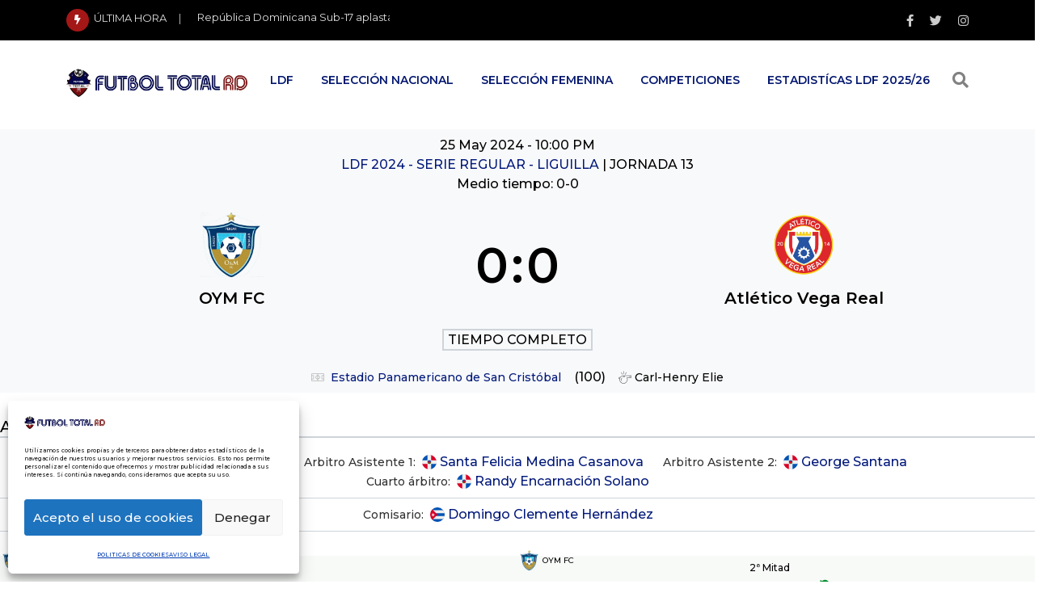

--- FILE ---
content_type: text/html; charset=UTF-8
request_url: https://www.futboltotalrd.com/Partido/universidad-om-vega-real-2024-05-25/
body_size: 58795
content:
<!doctype html>
<html lang="es" data-theme="light-mode">
<head>
    	<script async src="https://pagead2.googlesyndication.com/pagead/js/adsbygoogle.js?client=ca-pub-5985028120869439"
     crossorigin="anonymous"></script>
	<meta charset="UTF-8">
	<meta name="viewport" content="width=device-width, initial-scale=1.0">
	<link rel="profile" href="https://gmpg.org/xfn/11" />
	<meta name='robots' content='index, follow, max-image-preview:large, max-snippet:-1, max-video-preview:-1' />
<noscript><style>#preloader{display:none;}</style></noscript><!-- Etiqueta de Google (gtag.js) modo de consentimiento dataLayer añadido por Site Kit -->
<script type="text/javascript" id="google_gtagjs-js-consent-mode-data-layer">
/* <![CDATA[ */
window.dataLayer = window.dataLayer || [];function gtag(){dataLayer.push(arguments);}
gtag('consent', 'default', {"ad_personalization":"denied","ad_storage":"denied","ad_user_data":"denied","analytics_storage":"denied","functionality_storage":"denied","security_storage":"denied","personalization_storage":"denied","region":["AT","BE","BG","CH","CY","CZ","DE","DK","EE","ES","FI","FR","GB","GR","HR","HU","IE","IS","IT","LI","LT","LU","LV","MT","NL","NO","PL","PT","RO","SE","SI","SK"],"wait_for_update":500});
window._googlesitekitConsentCategoryMap = {"statistics":["analytics_storage"],"marketing":["ad_storage","ad_user_data","ad_personalization"],"functional":["functionality_storage","security_storage"],"preferences":["personalization_storage"]};
window._googlesitekitConsents = {"ad_personalization":"denied","ad_storage":"denied","ad_user_data":"denied","analytics_storage":"denied","functionality_storage":"denied","security_storage":"denied","personalization_storage":"denied","region":["AT","BE","BG","CH","CY","CZ","DE","DK","EE","ES","FI","FR","GB","GR","HR","HU","IE","IS","IT","LI","LT","LU","LV","MT","NL","NO","PL","PT","RO","SE","SI","SK"],"wait_for_update":500};
/* ]]> */
</script>
<!-- Fin de la etiqueta Google (gtag.js) modo de consentimiento dataLayer añadido por Site Kit -->

	<!-- This site is optimized with the Yoast SEO plugin v26.8 - https://yoast.com/product/yoast-seo-wordpress/ -->
	<title>O&amp;M FC - Atlético Vega Real - Fútbol Total RD</title>
	<link rel="canonical" href="https://www.futboltotalrd.com/Partido/universidad-om-vega-real-2024-05-25/" />
	<meta property="og:locale" content="es_ES" />
	<meta property="og:type" content="article" />
	<meta property="og:title" content="O&amp;M FC - Atlético Vega Real - Fútbol Total RD" />
	<meta property="og:description" content="O&amp;M FC - Atlético Vega Real" />
	<meta property="og:url" content="https://www.futboltotalrd.com/Partido/universidad-om-vega-real-2024-05-25/" />
	<meta property="og:site_name" content="Fútbol Total RD" />
	<meta property="article:publisher" content="https://www.facebook.com/futboltotalrd" />
	<meta property="article:modified_time" content="2024-06-12T20:43:30+00:00" />
	<meta property="og:image" content="https://www.futboltotalrd.com/wp-content/uploads/2024/04/Logo-Futbol-Total-Rd-nuevo-2024.jpg" />
	<meta property="og:image:width" content="960" />
	<meta property="og:image:height" content="960" />
	<meta property="og:image:type" content="image/jpeg" />
	<meta name="twitter:card" content="summary_large_image" />
	<meta name="twitter:site" content="@futboltotalrd" />
	<script type="application/ld+json" class="yoast-schema-graph">{"@context":"https://schema.org","@graph":[{"@type":"WebPage","@id":"https://www.futboltotalrd.com/Partido/universidad-om-vega-real-2024-05-25/","url":"https://www.futboltotalrd.com/Partido/universidad-om-vega-real-2024-05-25/","name":"O&M FC - Atlético Vega Real - Fútbol Total RD","isPartOf":{"@id":"https://www.futboltotalrd.com/#website"},"datePublished":"2024-05-16T17:55:27+00:00","dateModified":"2024-06-12T20:43:30+00:00","breadcrumb":{"@id":"https://www.futboltotalrd.com/Partido/universidad-om-vega-real-2024-05-25/#breadcrumb"},"inLanguage":"es","potentialAction":[{"@type":"ReadAction","target":["https://www.futboltotalrd.com/Partido/universidad-om-vega-real-2024-05-25/"]}]},{"@type":"BreadcrumbList","@id":"https://www.futboltotalrd.com/Partido/universidad-om-vega-real-2024-05-25/#breadcrumb","itemListElement":[{"@type":"ListItem","position":1,"name":"Portada","item":"https://www.futboltotalrd.com/"},{"@type":"ListItem","position":2,"name":"O&#038;M FC &#8211; Atlético Vega Real"}]},{"@type":"WebSite","@id":"https://www.futboltotalrd.com/#website","url":"https://www.futboltotalrd.com/","name":"Fútbol Total RD","description":"Apoyando el Fútbol Dominicano","publisher":{"@id":"https://www.futboltotalrd.com/#organization"},"alternateName":"FTRD","potentialAction":[{"@type":"SearchAction","target":{"@type":"EntryPoint","urlTemplate":"https://www.futboltotalrd.com/?s={search_term_string}"},"query-input":{"@type":"PropertyValueSpecification","valueRequired":true,"valueName":"search_term_string"}}],"inLanguage":"es"},{"@type":"Organization","@id":"https://www.futboltotalrd.com/#organization","name":"Fútbol Total RD","alternateName":"Fútbol Total RD","url":"https://www.futboltotalrd.com/","logo":{"@type":"ImageObject","inLanguage":"es","@id":"https://www.futboltotalrd.com/#/schema/logo/image/","url":"https://futboltotalrd.com/wp-content/uploads/2024/04/Logo-Futbol-Total-Rd-nuevo-2024.jpg","contentUrl":"https://futboltotalrd.com/wp-content/uploads/2024/04/Logo-Futbol-Total-Rd-nuevo-2024.jpg","width":960,"height":960,"caption":"Fútbol Total RD"},"image":{"@id":"https://www.futboltotalrd.com/#/schema/logo/image/"},"sameAs":["https://www.facebook.com/futboltotalrd","https://x.com/futboltotalrd","https://www.instagram.com/futtotalrd"]}]}</script>
	<!-- / Yoast SEO plugin. -->


<link rel='dns-prefetch' href='//www.googletagmanager.com' />
<link rel='dns-prefetch' href='//fonts.googleapis.com' />
<link rel='dns-prefetch' href='//pagead2.googlesyndication.com' />
<link rel="alternate" type="application/rss+xml" title="Fútbol Total RD &raquo; Feed" href="https://www.futboltotalrd.com/feed/" />
<link rel="alternate" type="application/rss+xml" title="Fútbol Total RD &raquo; Feed de los comentarios" href="https://www.futboltotalrd.com/comments/feed/" />
<link rel="alternate" title="oEmbed (JSON)" type="application/json+oembed" href="https://www.futboltotalrd.com/wp-json/oembed/1.0/embed?url=https%3A%2F%2Fwww.futboltotalrd.com%2FPartido%2Funiversidad-om-vega-real-2024-05-25%2F" />
<link rel="alternate" title="oEmbed (XML)" type="text/xml+oembed" href="https://www.futboltotalrd.com/wp-json/oembed/1.0/embed?url=https%3A%2F%2Fwww.futboltotalrd.com%2FPartido%2Funiversidad-om-vega-real-2024-05-25%2F&#038;format=xml" />
<meta property="og:site_name" content="Fútbol Total RD"/><meta property="og:title" content="O&#038;M FC &#8211; Atlético Vega Real"/><meta property="og:type" content="article"/><meta property="og:url" content="https://www.futboltotalrd.com/Partido/universidad-om-vega-real-2024-05-25/"/><style id='wp-img-auto-sizes-contain-inline-css' >
img:is([sizes=auto i],[sizes^="auto," i]){contain-intrinsic-size:3000px 1500px}
/*# sourceURL=wp-img-auto-sizes-contain-inline-css */
</style>
<style id='wp-emoji-styles-inline-css' >

	img.wp-smiley, img.emoji {
		display: inline !important;
		border: none !important;
		box-shadow: none !important;
		height: 1em !important;
		width: 1em !important;
		margin: 0 0.07em !important;
		vertical-align: -0.1em !important;
		background: none !important;
		padding: 0 !important;
	}
/*# sourceURL=wp-emoji-styles-inline-css */
</style>
<link rel='stylesheet' id='wp-block-library-css' href='https://www.futboltotalrd.com/wp-includes/css/dist/block-library/style.min.css?ver=6.9'  media='all' />
<style id='wp-block-library-theme-inline-css' >
.wp-block-audio :where(figcaption){color:#555;font-size:13px;text-align:center}.is-dark-theme .wp-block-audio :where(figcaption){color:#ffffffa6}.wp-block-audio{margin:0 0 1em}.wp-block-code{border:1px solid #ccc;border-radius:4px;font-family:Menlo,Consolas,monaco,monospace;padding:.8em 1em}.wp-block-embed :where(figcaption){color:#555;font-size:13px;text-align:center}.is-dark-theme .wp-block-embed :where(figcaption){color:#ffffffa6}.wp-block-embed{margin:0 0 1em}.blocks-gallery-caption{color:#555;font-size:13px;text-align:center}.is-dark-theme .blocks-gallery-caption{color:#ffffffa6}:root :where(.wp-block-image figcaption){color:#555;font-size:13px;text-align:center}.is-dark-theme :root :where(.wp-block-image figcaption){color:#ffffffa6}.wp-block-image{margin:0 0 1em}.wp-block-pullquote{border-bottom:4px solid;border-top:4px solid;color:currentColor;margin-bottom:1.75em}.wp-block-pullquote :where(cite),.wp-block-pullquote :where(footer),.wp-block-pullquote__citation{color:currentColor;font-size:.8125em;font-style:normal;text-transform:uppercase}.wp-block-quote{border-left:.25em solid;margin:0 0 1.75em;padding-left:1em}.wp-block-quote cite,.wp-block-quote footer{color:currentColor;font-size:.8125em;font-style:normal;position:relative}.wp-block-quote:where(.has-text-align-right){border-left:none;border-right:.25em solid;padding-left:0;padding-right:1em}.wp-block-quote:where(.has-text-align-center){border:none;padding-left:0}.wp-block-quote.is-large,.wp-block-quote.is-style-large,.wp-block-quote:where(.is-style-plain){border:none}.wp-block-search .wp-block-search__label{font-weight:700}.wp-block-search__button{border:1px solid #ccc;padding:.375em .625em}:where(.wp-block-group.has-background){padding:1.25em 2.375em}.wp-block-separator.has-css-opacity{opacity:.4}.wp-block-separator{border:none;border-bottom:2px solid;margin-left:auto;margin-right:auto}.wp-block-separator.has-alpha-channel-opacity{opacity:1}.wp-block-separator:not(.is-style-wide):not(.is-style-dots){width:100px}.wp-block-separator.has-background:not(.is-style-dots){border-bottom:none;height:1px}.wp-block-separator.has-background:not(.is-style-wide):not(.is-style-dots){height:2px}.wp-block-table{margin:0 0 1em}.wp-block-table td,.wp-block-table th{word-break:normal}.wp-block-table :where(figcaption){color:#555;font-size:13px;text-align:center}.is-dark-theme .wp-block-table :where(figcaption){color:#ffffffa6}.wp-block-video :where(figcaption){color:#555;font-size:13px;text-align:center}.is-dark-theme .wp-block-video :where(figcaption){color:#ffffffa6}.wp-block-video{margin:0 0 1em}:root :where(.wp-block-template-part.has-background){margin-bottom:0;margin-top:0;padding:1.25em 2.375em}
/*# sourceURL=/wp-includes/css/dist/block-library/theme.min.css */
</style>
<style id='classic-theme-styles-inline-css' >
/*! This file is auto-generated */
.wp-block-button__link{color:#fff;background-color:#32373c;border-radius:9999px;box-shadow:none;text-decoration:none;padding:calc(.667em + 2px) calc(1.333em + 2px);font-size:1.125em}.wp-block-file__button{background:#32373c;color:#fff;text-decoration:none}
/*# sourceURL=/wp-includes/css/classic-themes.min.css */
</style>
<style id='global-styles-inline-css' >
:root{--wp--preset--aspect-ratio--square: 1;--wp--preset--aspect-ratio--4-3: 4/3;--wp--preset--aspect-ratio--3-4: 3/4;--wp--preset--aspect-ratio--3-2: 3/2;--wp--preset--aspect-ratio--2-3: 2/3;--wp--preset--aspect-ratio--16-9: 16/9;--wp--preset--aspect-ratio--9-16: 9/16;--wp--preset--color--black: #000000;--wp--preset--color--cyan-bluish-gray: #abb8c3;--wp--preset--color--white: #ffffff;--wp--preset--color--pale-pink: #f78da7;--wp--preset--color--vivid-red: #cf2e2e;--wp--preset--color--luminous-vivid-orange: #ff6900;--wp--preset--color--luminous-vivid-amber: #fcb900;--wp--preset--color--light-green-cyan: #7bdcb5;--wp--preset--color--vivid-green-cyan: #00d084;--wp--preset--color--pale-cyan-blue: #8ed1fc;--wp--preset--color--vivid-cyan-blue: #0693e3;--wp--preset--color--vivid-purple: #9b51e0;--wp--preset--color--gamxo-primary: #f80136;--wp--preset--color--gamxo-secondary: #c7002b;--wp--preset--color--gamxo-button-dark-gray: #333333;--wp--preset--color--gamxo-button-light-gray: #a5a6aa;--wp--preset--color--gamxo-button-white: #ffffff;--wp--preset--gradient--vivid-cyan-blue-to-vivid-purple: linear-gradient(135deg,rgb(6,147,227) 0%,rgb(155,81,224) 100%);--wp--preset--gradient--light-green-cyan-to-vivid-green-cyan: linear-gradient(135deg,rgb(122,220,180) 0%,rgb(0,208,130) 100%);--wp--preset--gradient--luminous-vivid-amber-to-luminous-vivid-orange: linear-gradient(135deg,rgb(252,185,0) 0%,rgb(255,105,0) 100%);--wp--preset--gradient--luminous-vivid-orange-to-vivid-red: linear-gradient(135deg,rgb(255,105,0) 0%,rgb(207,46,46) 100%);--wp--preset--gradient--very-light-gray-to-cyan-bluish-gray: linear-gradient(135deg,rgb(238,238,238) 0%,rgb(169,184,195) 100%);--wp--preset--gradient--cool-to-warm-spectrum: linear-gradient(135deg,rgb(74,234,220) 0%,rgb(151,120,209) 20%,rgb(207,42,186) 40%,rgb(238,44,130) 60%,rgb(251,105,98) 80%,rgb(254,248,76) 100%);--wp--preset--gradient--blush-light-purple: linear-gradient(135deg,rgb(255,206,236) 0%,rgb(152,150,240) 100%);--wp--preset--gradient--blush-bordeaux: linear-gradient(135deg,rgb(254,205,165) 0%,rgb(254,45,45) 50%,rgb(107,0,62) 100%);--wp--preset--gradient--luminous-dusk: linear-gradient(135deg,rgb(255,203,112) 0%,rgb(199,81,192) 50%,rgb(65,88,208) 100%);--wp--preset--gradient--pale-ocean: linear-gradient(135deg,rgb(255,245,203) 0%,rgb(182,227,212) 50%,rgb(51,167,181) 100%);--wp--preset--gradient--electric-grass: linear-gradient(135deg,rgb(202,248,128) 0%,rgb(113,206,126) 100%);--wp--preset--gradient--midnight: linear-gradient(135deg,rgb(2,3,129) 0%,rgb(40,116,252) 100%);--wp--preset--gradient--gamxo-gradient-color: linear-gradient(135deg, rgba(255, 0, 0, 1) 0%, rgba(252, 75, 51, 1) 100%);--wp--preset--font-size--small: 12px;--wp--preset--font-size--medium: 20px;--wp--preset--font-size--large: 36px;--wp--preset--font-size--x-large: 42px;--wp--preset--font-size--normal: 16px;--wp--preset--font-size--huge: 50px;--wp--preset--spacing--20: 0.44rem;--wp--preset--spacing--30: 0.67rem;--wp--preset--spacing--40: 1rem;--wp--preset--spacing--50: 1.5rem;--wp--preset--spacing--60: 2.25rem;--wp--preset--spacing--70: 3.38rem;--wp--preset--spacing--80: 5.06rem;--wp--preset--shadow--natural: 6px 6px 9px rgba(0, 0, 0, 0.2);--wp--preset--shadow--deep: 12px 12px 50px rgba(0, 0, 0, 0.4);--wp--preset--shadow--sharp: 6px 6px 0px rgba(0, 0, 0, 0.2);--wp--preset--shadow--outlined: 6px 6px 0px -3px rgb(255, 255, 255), 6px 6px rgb(0, 0, 0);--wp--preset--shadow--crisp: 6px 6px 0px rgb(0, 0, 0);}:where(.is-layout-flex){gap: 0.5em;}:where(.is-layout-grid){gap: 0.5em;}body .is-layout-flex{display: flex;}.is-layout-flex{flex-wrap: wrap;align-items: center;}.is-layout-flex > :is(*, div){margin: 0;}body .is-layout-grid{display: grid;}.is-layout-grid > :is(*, div){margin: 0;}:where(.wp-block-columns.is-layout-flex){gap: 2em;}:where(.wp-block-columns.is-layout-grid){gap: 2em;}:where(.wp-block-post-template.is-layout-flex){gap: 1.25em;}:where(.wp-block-post-template.is-layout-grid){gap: 1.25em;}.has-black-color{color: var(--wp--preset--color--black) !important;}.has-cyan-bluish-gray-color{color: var(--wp--preset--color--cyan-bluish-gray) !important;}.has-white-color{color: var(--wp--preset--color--white) !important;}.has-pale-pink-color{color: var(--wp--preset--color--pale-pink) !important;}.has-vivid-red-color{color: var(--wp--preset--color--vivid-red) !important;}.has-luminous-vivid-orange-color{color: var(--wp--preset--color--luminous-vivid-orange) !important;}.has-luminous-vivid-amber-color{color: var(--wp--preset--color--luminous-vivid-amber) !important;}.has-light-green-cyan-color{color: var(--wp--preset--color--light-green-cyan) !important;}.has-vivid-green-cyan-color{color: var(--wp--preset--color--vivid-green-cyan) !important;}.has-pale-cyan-blue-color{color: var(--wp--preset--color--pale-cyan-blue) !important;}.has-vivid-cyan-blue-color{color: var(--wp--preset--color--vivid-cyan-blue) !important;}.has-vivid-purple-color{color: var(--wp--preset--color--vivid-purple) !important;}.has-black-background-color{background-color: var(--wp--preset--color--black) !important;}.has-cyan-bluish-gray-background-color{background-color: var(--wp--preset--color--cyan-bluish-gray) !important;}.has-white-background-color{background-color: var(--wp--preset--color--white) !important;}.has-pale-pink-background-color{background-color: var(--wp--preset--color--pale-pink) !important;}.has-vivid-red-background-color{background-color: var(--wp--preset--color--vivid-red) !important;}.has-luminous-vivid-orange-background-color{background-color: var(--wp--preset--color--luminous-vivid-orange) !important;}.has-luminous-vivid-amber-background-color{background-color: var(--wp--preset--color--luminous-vivid-amber) !important;}.has-light-green-cyan-background-color{background-color: var(--wp--preset--color--light-green-cyan) !important;}.has-vivid-green-cyan-background-color{background-color: var(--wp--preset--color--vivid-green-cyan) !important;}.has-pale-cyan-blue-background-color{background-color: var(--wp--preset--color--pale-cyan-blue) !important;}.has-vivid-cyan-blue-background-color{background-color: var(--wp--preset--color--vivid-cyan-blue) !important;}.has-vivid-purple-background-color{background-color: var(--wp--preset--color--vivid-purple) !important;}.has-black-border-color{border-color: var(--wp--preset--color--black) !important;}.has-cyan-bluish-gray-border-color{border-color: var(--wp--preset--color--cyan-bluish-gray) !important;}.has-white-border-color{border-color: var(--wp--preset--color--white) !important;}.has-pale-pink-border-color{border-color: var(--wp--preset--color--pale-pink) !important;}.has-vivid-red-border-color{border-color: var(--wp--preset--color--vivid-red) !important;}.has-luminous-vivid-orange-border-color{border-color: var(--wp--preset--color--luminous-vivid-orange) !important;}.has-luminous-vivid-amber-border-color{border-color: var(--wp--preset--color--luminous-vivid-amber) !important;}.has-light-green-cyan-border-color{border-color: var(--wp--preset--color--light-green-cyan) !important;}.has-vivid-green-cyan-border-color{border-color: var(--wp--preset--color--vivid-green-cyan) !important;}.has-pale-cyan-blue-border-color{border-color: var(--wp--preset--color--pale-cyan-blue) !important;}.has-vivid-cyan-blue-border-color{border-color: var(--wp--preset--color--vivid-cyan-blue) !important;}.has-vivid-purple-border-color{border-color: var(--wp--preset--color--vivid-purple) !important;}.has-vivid-cyan-blue-to-vivid-purple-gradient-background{background: var(--wp--preset--gradient--vivid-cyan-blue-to-vivid-purple) !important;}.has-light-green-cyan-to-vivid-green-cyan-gradient-background{background: var(--wp--preset--gradient--light-green-cyan-to-vivid-green-cyan) !important;}.has-luminous-vivid-amber-to-luminous-vivid-orange-gradient-background{background: var(--wp--preset--gradient--luminous-vivid-amber-to-luminous-vivid-orange) !important;}.has-luminous-vivid-orange-to-vivid-red-gradient-background{background: var(--wp--preset--gradient--luminous-vivid-orange-to-vivid-red) !important;}.has-very-light-gray-to-cyan-bluish-gray-gradient-background{background: var(--wp--preset--gradient--very-light-gray-to-cyan-bluish-gray) !important;}.has-cool-to-warm-spectrum-gradient-background{background: var(--wp--preset--gradient--cool-to-warm-spectrum) !important;}.has-blush-light-purple-gradient-background{background: var(--wp--preset--gradient--blush-light-purple) !important;}.has-blush-bordeaux-gradient-background{background: var(--wp--preset--gradient--blush-bordeaux) !important;}.has-luminous-dusk-gradient-background{background: var(--wp--preset--gradient--luminous-dusk) !important;}.has-pale-ocean-gradient-background{background: var(--wp--preset--gradient--pale-ocean) !important;}.has-electric-grass-gradient-background{background: var(--wp--preset--gradient--electric-grass) !important;}.has-midnight-gradient-background{background: var(--wp--preset--gradient--midnight) !important;}.has-small-font-size{font-size: var(--wp--preset--font-size--small) !important;}.has-medium-font-size{font-size: var(--wp--preset--font-size--medium) !important;}.has-large-font-size{font-size: var(--wp--preset--font-size--large) !important;}.has-x-large-font-size{font-size: var(--wp--preset--font-size--x-large) !important;}
:where(.wp-block-post-template.is-layout-flex){gap: 1.25em;}:where(.wp-block-post-template.is-layout-grid){gap: 1.25em;}
:where(.wp-block-term-template.is-layout-flex){gap: 1.25em;}:where(.wp-block-term-template.is-layout-grid){gap: 1.25em;}
:where(.wp-block-columns.is-layout-flex){gap: 2em;}:where(.wp-block-columns.is-layout-grid){gap: 2em;}
:root :where(.wp-block-pullquote){font-size: 1.5em;line-height: 1.6;}
/*# sourceURL=global-styles-inline-css */
</style>
<link rel='stylesheet' id='gn-frontend-gnfollow-style-css' href='https://www.futboltotalrd.com/wp-content/plugins/gn-publisher/assets/css/gn-frontend-gnfollow.min.css?ver=1.5.26'  media='all' />
<link rel='stylesheet' id='cmplz-general-css' href='https://www.futboltotalrd.com/wp-content/plugins/complianz-gdpr/assets/css/cookieblocker.min.css?ver=1765895839'  media='all' />
<link rel='stylesheet' id='anwp-fl-premium-styles-css' href='https://www.futboltotalrd.com/wp-content/plugins/football-leagues-by-anwppro-premium-premium/public/css/styles.min.css?ver=0.17.1'  media='all' />
<link rel='stylesheet' id='anwpfl_styles-css' href='https://www.futboltotalrd.com/wp-content/plugins/football-leagues-by-anwppro/public/css/styles.min.css?ver=0.17.1'  media='all' />
<style id='anwpfl_styles-inline-css' >
[fl-x-cloak] { display: none !important; } .anwpfl-not-ready {opacity: 0; transition: opacity 0.5s ease; visibility: hidden;} .anwpfl-ready .anwpfl-not-ready {opacity: 1; visibility: visible;} body:not(.anwpfl-ready) .anwpfl-not-ready-0 {display: none !important;}
/*# sourceURL=anwpfl_styles-inline-css */
</style>
<link rel='stylesheet' id='anwpfl_legacy_bootstrap-css' href='https://www.futboltotalrd.com/wp-content/plugins/football-leagues-by-anwppro/public/css/styles-legacy-bootstrap.min.css?ver=0.17.1'  media='all' />
<link rel='stylesheet' id='anwpfl_legacy_grid-css' href='https://www.futboltotalrd.com/wp-content/plugins/football-leagues-by-anwppro/public/css/styles-legacy-grid.min.css?ver=0.17.1'  media='all' />
<link rel='stylesheet' id='child-style-css' href='https://www.futboltotalrd.com/wp-content/themes/gamxo-child/style.css?ver=6.9'  media='all' />
<link rel='stylesheet' id='gamxo-gfonts-css' href='//fonts.googleapis.com/css?family=Montserrat%3A400%2C500%2C600%2C700%2C400&#038;display=fallback&#038;ver=1.0'  media='all' />
<link rel='stylesheet' id='bootstrap-css' href='https://www.futboltotalrd.com/wp-content/themes/gamxo/assets/css/bootstrap.min.css?ver=1.0'  media='all' />
<link rel='stylesheet' id='flaticon-gamxo-css' href='https://www.futboltotalrd.com/wp-content/themes/gamxo/assets/fonts/flaticon-gamxo/flaticon.css?ver=1.0'  media='all' />
<link rel='stylesheet' id='magnific-popup-css' href='https://www.futboltotalrd.com/wp-content/themes/gamxo/assets/css/magnific-popup.css?ver=1.0'  media='all' />
<link rel='stylesheet' id='rt-swiper-css' href='https://www.futboltotalrd.com/wp-content/themes/gamxo/assets/css/swiper.min.css?ver=1.0'  media='all' />
<link rel='stylesheet' id='font-awesome-css' href='https://www.futboltotalrd.com/wp-content/themes/gamxo/assets/css/font-awesome.min.css?ver=1.0'  media='all' />
<link rel='stylesheet' id='animate-css' href='https://www.futboltotalrd.com/wp-content/themes/gamxo/assets/css/animate.min.css?ver=1.0'  media='all' />
<link rel='stylesheet' id='gamxo-default-css' href='https://www.futboltotalrd.com/wp-content/themes/gamxo/assets/css/default.css?ver=1.0'  media='all' />
<link rel='stylesheet' id='gamxo-elementor-css' href='https://www.futboltotalrd.com/wp-content/themes/gamxo/assets/css/elementor.css?ver=1.0'  media='all' />
<link rel='stylesheet' id='gamxo-style-css' href='https://www.futboltotalrd.com/wp-content/themes/gamxo/assets/css/style.css?ver=1.0'  media='all' />
<style id='gamxo-style-inline-css' >
	
	.entry-banner {
					background-color: #000000;
			}

	.content-area {
		padding-top: 80px; 
		padding-bottom: 80px;
	}

		#page .content-area {
		background-image: url(  );
		background-color: #ffffff;
	}
	
	.error-page-area {		 
		background-color: #ffffff;
	}
	
	
/*# sourceURL=gamxo-style-inline-css */
</style>
<style id='gamxo-dynamic-inline-css' >
   .site-header .site-branding a img {  max-width: 224px; } .mean-container .mean-bar img {  max-width: 110px; }  body { font-family: 'Montserrat', sans-serif !important; font-size: 16px; line-height: 1.4; font-weight : 500; font-style: normal; } h1,h2,h3,h4,h5,h6 { font-family: 'Montserrat', sans-serif; font-weight : 500; }  h1 {  font-family: 'Rubik', sans-serif;  font-weight : normal; } h1 { font-size: 32px; line-height: 1.2; font-style: normal; } h2 { font-size: 26px; line-height: 1.4; font-style: normal; } h3 { font-size: 22px; line-height: 1.4; font-style: normal; } h4 { font-size: 20px; line-height: 1.5; font-style: normal; } h5 { font-size: 18px; line-height: 1.5; font-style: normal; } h6 { font-size: 16px; line-height: 1.6; font-style: normal; }  .topbar-style-1 .header-top-bar, .topbar-style-2 .header-top-bar, .topbar-style-3 .header-top-bar, .topbar-style-4 .header-top-bar {  background-color: #000000; }  .topbar-style-1 .tophead-item.header-link-item a:hover, .topbar-style-2 .tophead-item.header-link-item a:hover, .topbar-style-3 .tophead-item.header-link-item a:hover, .topbar-style-4 .tophead-item.header-link-item a:hover {  color: #781010; }  .header-style-8 .header-middle-bar .header-plain-text, .topbar-style-1 .tophead-item .header-plain-text, .topbar-style-2 .tophead-item .header-plain-text, .topbar-style-3 .tophead-item .header-plain-text, .topbar-style-4 .tophead-item .header-plain-text {  color: #ffffff; }   .header-style-1 .site-header .main-navigation nav > ul > li > a:hover {  color: #781010; } .site-header .main-navigation nav ul li a { font-family: 'Montserrat', sans-serif; font-size: 14px; line-height: 22px; font-weight : 600; font-style: normal; } .site-header .main-navigation ul li ul li a { font-family: 'Montserrat', sans-serif; font-size: 13px; line-height: 20px; font-weight : 500; font-style: normal; }  .mean-container .mean-nav ul li a { font-family: 'Montserrat', sans-serif; font-size: 13px; line-height: 20px; font-weight : 600; font-style: normal; } .rt-topbar-menu .menu li a { font-family: 'Montserrat', sans-serif; font-size: 14px; line-height: 22px; font-style: normal; }   .site-header .main-navigation > ul.menu li.current-menu-item > a, .site-header .main-navigation ul.menu > li.current > a {  color: #781010; } .site-header .main-navigation ul.menu > li > a:hover {  color: #781010; } .site-header .main-navigation ul.menu li.current-menu-ancestor > a {  color: #781010; } .site-header .main-navigation ul.menu li ul.sub-menu li a:hover {  color: #781010; } .site-header .main-navigation nav ul li a.active {  color: #781010; } .site-header .main-navigation nav > ul > li > a::before {  background-color: #781010; } .header-style-1 .site-header .main-navigation ul.menu > li.current > a:hover, .header-style-1 .site-header .main-navigation ul.menu > li.current-menu-item > a:hover, .header-style-1 .site-header .main-navigation ul li a.active, .header-style-1 .site-header .main-navigation ul.menu > li.current-menu-item > a, .header-style-1 .site-header .main-navigation ul.menu > li.current > a {  color: #781010; } .additional-menu-area .sidenav ul li a:hover {  color: #781010; } .rt-slide-nav .offscreen-navigation li.current-menu-item > a,  .rt-slide-nav .offscreen-navigation li.current-menu-parent > a {  color: #781010; } .rt-slide-nav .offscreen-navigation ul li > a:hover:before {  background-color: #781010; } .mean-container .mean-nav ul li a:hover, .mean-container .mean-nav > ul > li.current-menu-item > a {  color: #781010; }   .site-header .main-navigation ul.menu li.current-menu-item > a, .site-header .main-navigation ul.menu li ul.sub-menu li a:hover {  color: #ffffff; }  .site-header .main-navigation ul li ul.sub-menu li:hover > a:before {  background-color: #ffffff; } .site-header .main-navigation ul li ul.sub-menu li.menu-item-has-children:hover:before {  color: #ffffff; }  .site-header .main-navigation ul li ul li:hover {  background-color: #781010; }  .entry-banner:after {   background: rgba(0, 0, 0, 0); } .entry-banner .entry-banner-content { padding-top: 0px; padding-bottom: 0px; }   .footer-area .copyright a {  color: #781010; }  .footer-bg-opacity.footer-1:after {  background-color: rgba(0, 0, 0, 0.75); } .footer-bg-opacity.footer-2:after {  background-color: rgba(0, 0, 0, 0.75); } .footer-bg-opacity.footer-3:after {  background-color: rgba(0, 0, 0, 0.1); }  .single .gamxo-progress-bar {  background-color: #060172; } [data-theme="dark-mode"] body, [data-theme="dark-mode"] p {  color: #ffffff !important; } 
/*# sourceURL=gamxo-dynamic-inline-css */
</style>
<script type="text/javascript" src="https://www.futboltotalrd.com/wp-content/plugins/football-leagues-by-anwppro/vendor/micromodal/micromodal.min.js?ver=0.4.10" id="micromodal-js"></script>

<!-- Fragmento de código de la etiqueta de Google (gtag.js) añadida por Site Kit -->
<!-- Fragmento de código de Google Analytics añadido por Site Kit -->
<script type="text/javascript" src="https://www.googletagmanager.com/gtag/js?id=GT-KTTDPPT" id="google_gtagjs-js" async></script>
<script type="text/javascript" id="google_gtagjs-js-after">
/* <![CDATA[ */
window.dataLayer = window.dataLayer || [];function gtag(){dataLayer.push(arguments);}
gtag("set","linker",{"domains":["www.futboltotalrd.com"]});
gtag("js", new Date());
gtag("set", "developer_id.dZTNiMT", true);
gtag("config", "GT-KTTDPPT");
//# sourceURL=google_gtagjs-js-after
/* ]]> */
</script>
<script type="text/javascript" src="https://www.futboltotalrd.com/wp-includes/js/jquery/jquery.min.js?ver=3.7.1" id="jquery-core-js"></script>
<script type="text/javascript" src="https://www.futboltotalrd.com/wp-includes/js/jquery/jquery-migrate.min.js?ver=3.4.1" id="jquery-migrate-js"></script>
<script type="text/javascript" id="jquery-js-after">
/* <![CDATA[ */
            jQuery( function ( $ ) {
                if ( ! ( window.Waypoint ) ) {
                    // if Waypoint is not available, then we MUST remove our class from all elements because otherwise BGs will never show
                    $('.elementor-section.lazy-background,.elementor-column-wrap.lazy-background').removeClass('lazy-background');
                    if ( window.console && console.warn ) {
                        console.warn( 'Waypoint library is not loaded so backgrounds lazy loading is turned OFF' );
                    }
                    return;
                } 
                $('.lazy-background').each( function () {
                    var $section = $( this );
                    new Waypoint({
                        element: $section.get( 0 ),
                        handler: function( direction ) {
                            //console.log( [ 'waypoint hit', $section.get( 0 ), $(window).scrollTop(), $section.offset() ] );
                            $section.removeClass('lazy-background');
                        },
                        offset: $(window).height()*1.5 // when item is within 1.5x the viewport size, start loading it
                    });
                } );
            });
        
//# sourceURL=jquery-js-after
/* ]]> */
</script>
<link rel="https://api.w.org/" href="https://www.futboltotalrd.com/wp-json/" /><link rel="EditURI" type="application/rsd+xml" title="RSD" href="https://www.futboltotalrd.com/xmlrpc.php?rsd" />
<meta name="generator" content="WordPress 6.9" />
<link rel='shortlink' href='https://www.futboltotalrd.com/?p=14476' />
            <style>
                .lazy-background:not(.elementor-motion-effects-element-type-background) {
                    background-image: none !important; /* lazyload fix for elementor */
                }
            </style>
        <meta name="generator" content="Site Kit by Google 1.171.0" />			<style>.cmplz-hidden {
					display: none !important;
				}</style>
<!-- Metaetiquetas de Google AdSense añadidas por Site Kit -->
<meta name="google-adsense-platform-account" content="ca-host-pub-2644536267352236">
<meta name="google-adsense-platform-domain" content="sitekit.withgoogle.com">
<!-- Acabar con las metaetiquetas de Google AdSense añadidas por Site Kit -->
<meta name="generator" content="Elementor 3.34.3; features: e_font_icon_svg, additional_custom_breakpoints; settings: css_print_method-external, google_font-enabled, font_display-swap">
<link rel="preload" as="image" href="https://www.futboltotalrd.com/wp-content/uploads/2022/12/Estadio-Cibao-FC.jpg" fetchpriority="high">
			<style>
				.e-con.e-parent:nth-of-type(n+4):not(.e-lazyloaded):not(.e-no-lazyload),
				.e-con.e-parent:nth-of-type(n+4):not(.e-lazyloaded):not(.e-no-lazyload) * {
					background-image: none !important;
				}
				@media screen and (max-height: 1024px) {
					.e-con.e-parent:nth-of-type(n+3):not(.e-lazyloaded):not(.e-no-lazyload),
					.e-con.e-parent:nth-of-type(n+3):not(.e-lazyloaded):not(.e-no-lazyload) * {
						background-image: none !important;
					}
				}
				@media screen and (max-height: 640px) {
					.e-con.e-parent:nth-of-type(n+2):not(.e-lazyloaded):not(.e-no-lazyload),
					.e-con.e-parent:nth-of-type(n+2):not(.e-lazyloaded):not(.e-no-lazyload) * {
						background-image: none !important;
					}
				}
			</style>
			
<!-- Fragmento de código de Google Adsense añadido por Site Kit -->
<script type="text/javascript" async="async" src="https://pagead2.googlesyndication.com/pagead/js/adsbygoogle.js?client=ca-pub-5985028120869439&amp;host=ca-host-pub-2644536267352236" crossorigin="anonymous"></script>

<!-- Final del fragmento de código de Google Adsense añadido por Site Kit -->
<link rel="icon" href="https://www.futboltotalrd.com/wp-content/uploads/2024/03/cropped-Logo-Futbol-Total-RD-2024-1-32x32.png" sizes="32x32" />
<link rel="icon" href="https://www.futboltotalrd.com/wp-content/uploads/2024/03/cropped-Logo-Futbol-Total-RD-2024-1-192x192.png" sizes="192x192" />
<link rel="apple-touch-icon" href="https://www.futboltotalrd.com/wp-content/uploads/2024/03/cropped-Logo-Futbol-Total-RD-2024-1-180x180.png" />
<meta name="msapplication-TileImage" content="https://www.futboltotalrd.com/wp-content/uploads/2024/03/cropped-Logo-Futbol-Total-RD-2024-1-270x270.png" />
<style>
        /* Forzamos que el contenedor de Elementor no desaparezca nunca */
        #page, 
        #main, 
        .site-content, 
        .elementor-2816 {
            display: block !important;
            visibility: visible !important;
            opacity: 1 !important;
            height: auto !important;
        }
        /* Corregimos el conflicto de scroll que genera el plugin */
        html, body {
            overflow-x: hidden !important;
        }
    </style>		<style  id="wp-custom-css">
			:root {
    --primary_color: #a41717;
    --primary_color_rgb: 248, 1, 54;
    --secondary_color: #a41717;
    --body_dark_color: #444;
    --body_light_color: #e6e5e5;
    --title_dark_color: #03176f;
    --title_light_color: #fff;
    --link_dark_color: #02197a;
    --link_light_color: #03176f;
    --breadcrumb_link_color: #bfbfbf;
    --breadcrumb_link_hover_color: #7e7e7e;
    --breadcrumb_active_color: #fff;
    --breadcrumb_seperator_color: #bfbfbf;
    --accent_light_color: #f8f8f8;
    --accent_dark_color: #3b3b3b;
    --accent2_light_color: #f2f2f2;
    --border_dark_color: #e4e4e4;
    --border_light_color: #3b3b3b;
}
/* --- Tipografía y Encabezados --- */
/* Agrupación de títulos que comparten estilos básicos */
.entry-banner .entry-banner-content h1,
h1.entry-title.title-size-xl {
    line-height: 1.5;
    margin-bottom: 1px;
    font-size: 34px; 
}

/* Regla específica para el título del post que sobrescribe el font-size */
h1.entry-title.title-size-xl {
    font-size: 33px; 
}

/* Color de texto general */
body, textarea {
    color: black;
}
/* --- Layout, Márgenes y Relleno (Padding) --- */
/* Padding principal del Contenido (Desktop) */
.content-area {
    padding-top: 12px;
    padding-bottom: 80px;
}

/* Padding del Contenido (Mobile - Específico para un solo post) */
body.single-post .content-area {
    padding-top: 20px;
    padding-bottom: 20px;
}

/* Agrupación de selectores de Flexbox con propiedades idénticas (Reduce la repetición) */
.align-items-center,
.d-flex {
    justify-content: center;
    align-content: center;
}
/* --- Componentes y Elementos Visuales --- */
/* Logo Mobile */
.site-branding.mobile-logo a img {
    max-width: 160px;
}

/* Estilos de Sección */
.section-title {
    background-color: #001e52;
}
.section-title:after {
    border-top-color: #001e52;
}

.rt-section-title.style1:after {
    bottom: -9px;
}

/* Estilo de Submenú */
.site-header .main-navigation ul li ul li a {
    position: relative;
    overflow: hidden;
    display: block;
    color: #102878;
    text-transform: inherit;
    padding: 7px 20px 7px 25px;
    font-weight: 500;
    font-size: 12px;
    z-index: 2;
    transition: all 0.14s ease-in-out; /* Corrección de la sintaxis */
}

/* Colores de Elementos Específicos */
.menu-image-title-after {
    color: white;
}
.menu-item-15901 {
    background-color: #73509c;
}

/* Estilo Específico de Post (MUNDIAL U17 PAGE) */
.site-main .post-15197 {
    background-color: #eeeee4;
}

/* Color de fondo de ANWP */
.anwp-bg-success-light {
    background-color: #81d742;
}

/* Eliminar borde de enfoque (Outline) - Micro-optimización de bytes */
a:focus {
    outline: 0; 
}
/* --- Pie de Página (Footer) --- */
/* Eliminada sintaxis incorrecta de height. Sólo se mantiene el padding. */
.primary-footer {
    padding: 0;
}

.footer-nav-wrapper {
    padding: 0;
}

.primary-footer-area.footer-third-widgets-section.col-md-4.col-sm-12 {
    height: 72px;
}

/* Footer: Copyright y Texto */
.footer-style-3 .footer-copyright-area {
    font-size: 13px;
    text-align: center;
    position: relative;
    border-top: 1px solid rgb(37, 37, 37);
    padding: 25px 0; /* Abreviación de padding: 25px 0px */
}

.footer-top-area a {
    text-decoration: none;
    color: #ffff;
}

/* Desactiva el menú móvil nativo del tema Gamxo 
.mean-container {
    display: none !important;
}*/

/*Oculta la barra superior móvil original para dejar espacio al nuevo plugin
.mean-bar {
    display: none !important;
}*/

/*Asegura que el menú de escritorio no aparezca en móvil de forma residual
@media (max-width: 991px) {
    #site-navigation, 
    .main-navigation,
    .header-style-1 .main-navigation {
        display: none !important;
    }
} */

		</style>
		</head>
<body data-cmplz=1 class="wp-singular anwp_match-template-default single single-anwp_match postid-14476 wp-custom-logo wp-embed-responsive wp-theme-gamxo wp-child-theme-gamxo-child fl-live-mode__blinking theme--gamxo sticky-header header-style-2 footer-style-3 has-topbar topbar-style-4 has-sidebar right-sidebar product-grid-view elementor-default elementor-kit-13013">
			
		
	<div id="page" class="site">		
		<a class="skip-link screen-reader-text" href="#content">Skip to content</a>		
		<header id="masthead" class="site-header">
			<div id="header-2" class="header-area">
							
				
<div id="tophead" class="header-top-bar d-flex align-items-center">
	<div class="container">
		<div class="top-bar-wrap">
					<div class="rt-news-ticker-holder">
				<div class="header-icon-box"><i class="fas fa-bolt icon"></i></div>	<ul id="rt-js-news" class="js-hidden">
					<li class="news-item"><a href="https://www.futboltotalrd.com/pre-mundial-u17-femenino/2026/01/republica-dominicana-sub-17-aplasta-11-0-a-islas-virgenes-de-ee-uu/">República Dominicana Sub-17 aplasta 11-0 a Islas Vírgenes de EE.UU.</a></li>
							<li class="news-item"><a href="https://www.futboltotalrd.com/seleccion-u20/2026/01/modesto-arostegui-asume-el-mando-de-la-sedofutbol-sub-20-continuidad-y-vision-internacional/">Modesto Arostegui asume el mando de la Sedofútbol Sub-20: Continuidad y visión internacional</a></li>
							<li class="news-item"><a href="https://www.futboltotalrd.com/ldf/2026/01/moca-fc-se-afianza-en-la-cima-resumen-de-una-jornada-3-llena-de-empates-en-la-liguilla-ldf/">Moca FC se afianza en la cima: Resumen de una Jornada 3 llena de empates en la Liguilla LDF</a></li>
							<li class="news-item"><a href="https://www.futboltotalrd.com/pre-mundial-u17-femenino/2026/01/debut-con-autoridad-seleccion-dominicana-golea-7-0-a-dominica-en-el-inicio-de-las-clasificatorias-sub-17/">¡Debut con autoridad! Selección Dominicana golea 7-0 a Dominica en el inicio de las Clasificatorias Sub-17</a></li>
							<li class="news-item"><a href="https://www.futboltotalrd.com/seleccion-u20/2026/01/seleccion-dominicana-que-competira-en-los-centroamericanos-y-del-caribe-desarrolla-modulo-de-preparacion/">Selección Dominicana que competirá en los Centroamericanos y del Caribe desarrolla módulo de preparación</a></li>
							<li class="news-item"><a href="https://www.futboltotalrd.com/ldf/2026/01/moca-fc-asume-el-liderato-solitario-tras-una-vibrante-jornada-2-de-la-liguilla-ldf/">Moca FC asume el liderato solitario tras una vibrante Jornada 2 de la Liguilla LDF</a></li>
							<li class="news-item"><a href="https://www.futboltotalrd.com/ldf/2026/01/pantoja-moca-y-cibao-pican-delante-en-el-inicio-de-la-liguilla-ldf-2025-2026/">Pantoja, Moca y Cibao pican delante en el inicio de la Liguilla LDF 2025-2026</a></li>
							<li class="news-item"><a href="https://www.futboltotalrd.com/futbol-dominicano/2026/01/el-clasico-de-leyendas-llega-a-santo-domingo-barcelona-vs-real-madrid-2026/">El Clásico de Leyendas llega a Santo Domingo: Barcelona vs. Real Madrid 2026</a></li>
							<li class="news-item"><a href="https://www.futboltotalrd.com/ldf/2026/01/la-liguilla-promete-batala-campal-hasta-la-ultima-jornada/">La Liguilla promete batala campal hasta la última jornada</a></li>
							<li class="news-item"><a href="https://www.futboltotalrd.com/fedofutbol/2026/01/yelena-hazim-asume-las-funciones-de-secretaria-general-de-la-federacion-dominicana-de-futbol/">Yelena Hazim asume las funciones de Secretaria General de la Federación Dominicana de Fútbol</a></li>
			
	</ul>
			
			</div>		
							
			<div class="tophead-right">
				<div class="tophead-item header-link-item">									
					<ul class="tophead-social">
												<li><a target="_blank" href="https://www.facebook.com/futboltotalrd"><i class="fab fa-facebook-f"></i></a></li>
												<li><a target="_blank" href="https://www.x.com/futboltotalrd"><i class="fab fa-twitter"></i></a></li>
												<li><a target="_blank" href="https://www.instagram.com/futtotalrd"><i class="fab fa-instagram"></i></a></li>
											</ul>					
				</div>
			</div>
					</div>
	</div>
</div>												<div id="sticky-placeholder"></div>
<div class="header-menu" id="header-menu">
	<div class="container">		
		<div class="menu-full-wrap">
			<div class="site-branding">
				<a class="dark-logo" href="https://www.futboltotalrd.com/"><img fetchpriority="high" width="1805" height="300" src="https://www.futboltotalrd.com/wp-content/uploads/2025/03/Futbol-Total-RD-Logo-Mejorado-2024-1.webp" class="attachment-full size-full" alt="" srcset="https://www.futboltotalrd.com/wp-content/uploads/2025/03/Futbol-Total-RD-Logo-Mejorado-2024-1.webp 1805w, https://www.futboltotalrd.com/wp-content/uploads/2025/03/Futbol-Total-RD-Logo-Mejorado-2024-1-300x50.webp 300w, https://www.futboltotalrd.com/wp-content/uploads/2025/03/Futbol-Total-RD-Logo-Mejorado-2024-1-1024x170.webp 1024w, https://www.futboltotalrd.com/wp-content/uploads/2025/03/Futbol-Total-RD-Logo-Mejorado-2024-1-768x128.webp 768w, https://www.futboltotalrd.com/wp-content/uploads/2025/03/Futbol-Total-RD-Logo-Mejorado-2024-1-1536x255.webp 1536w" /></a>
				<a class="light-logo" href="https://www.futboltotalrd.com/"><img width="1811" height="274" src="https://www.futboltotalrd.com/wp-content/uploads/2025/03/cropped-Nuevo-Logo-Futbol-Total-RD-website-2.webp" class="attachment-full size-full" alt="" srcset="https://www.futboltotalrd.com/wp-content/uploads/2025/03/cropped-Nuevo-Logo-Futbol-Total-RD-website-2.webp 1811w, https://www.futboltotalrd.com/wp-content/uploads/2025/03/cropped-Nuevo-Logo-Futbol-Total-RD-website-2-300x45.webp 300w, https://www.futboltotalrd.com/wp-content/uploads/2025/03/cropped-Nuevo-Logo-Futbol-Total-RD-website-2-1024x155.webp 1024w, https://www.futboltotalrd.com/wp-content/uploads/2025/03/cropped-Nuevo-Logo-Futbol-Total-RD-website-2-768x116.webp 768w, https://www.futboltotalrd.com/wp-content/uploads/2025/03/cropped-Nuevo-Logo-Futbol-Total-RD-website-2-1536x232.webp 1536w" /></a>
			</div>
			<div class="menu-wrap">
				<div id="site-navigation" class="main-navigation">
					<nav class="menu-main-menu-container"><ul id="menu-main-menu" class="menu"><li id="menu-item-12970" class="menu-item menu-item-type-taxonomy menu-item-object-category menu-item-12970"><a href="https://www.futboltotalrd.com/category/ldf/">LDF</a></li>
<li id="menu-item-24317" class="menu-item menu-item-type-taxonomy menu-item-object-post_tag menu-item-24317"><a href="https://www.futboltotalrd.com/tag/seleccion-nacional/">SELECCIÓN NACIONAL</a></li>
<li id="menu-item-24318" class="menu-item menu-item-type-taxonomy menu-item-object-post_tag menu-item-24318"><a href="https://www.futboltotalrd.com/tag/seleccion-femenina/">SELECCIÓN FEMENINA</a></li>
<li id="menu-item-24312" class="menu-item menu-item-type-custom menu-item-object-custom menu-item-24312"><a href="https://www.futboltotalrd.com/competencias/">COMPETICIONES</a></li>
<li id="menu-item-24311" class="menu-item menu-item-type-post_type menu-item-object-anwp_competition menu-item-24311"><a href="https://www.futboltotalrd.com/Competencia/ldf-2025-26/">ESTADISTÍCAS LDF 2025/26</a></li>
</ul></nav>				</div>
			</div>
						<div class="header-icon-area">	
									<div class="search-icon">
	<a href="#header-search" title="Search">
	    <i class="fas fa-search"></i>
	</a>
</div>

							</div>
					</div>
	</div>
</div>
<div class="container">
	</div>				
								
			</div>
		</header>		
		
<div class="rt-header-menu mean-container" id="meanmenu"> 
        <div id="mobile-sticky-placeholder"></div>
    <div class="mobile-mene-bar" id="mobile-men-bar">
        <div class="mean-bar">
                        <span class="sidebarBtn ">
                <span class="bar"></span>
                <span class="bar"></span>
                <span class="bar"></span>
                <span class="bar"></span>
            </span>
                        <div class="mobile-logo site-branding">
                <a class="dark-logo" href="https://www.futboltotalrd.com/"><img fetchpriority="high" width="1805" height="300" src="https://www.futboltotalrd.com/wp-content/uploads/2025/03/Futbol-Total-RD-Logo-Mejorado-2024-1.webp" class="attachment-full size-full" alt="" srcset="https://www.futboltotalrd.com/wp-content/uploads/2025/03/Futbol-Total-RD-Logo-Mejorado-2024-1.webp 1805w, https://www.futboltotalrd.com/wp-content/uploads/2025/03/Futbol-Total-RD-Logo-Mejorado-2024-1-300x50.webp 300w, https://www.futboltotalrd.com/wp-content/uploads/2025/03/Futbol-Total-RD-Logo-Mejorado-2024-1-1024x170.webp 1024w, https://www.futboltotalrd.com/wp-content/uploads/2025/03/Futbol-Total-RD-Logo-Mejorado-2024-1-768x128.webp 768w, https://www.futboltotalrd.com/wp-content/uploads/2025/03/Futbol-Total-RD-Logo-Mejorado-2024-1-1536x255.webp 1536w" /></a>
            </div> 
                        <div class="info"><div class="search-icon">
	<a href="#header-search" title="Search">
	    <i class="fas fa-search"></i>
	</a>
</div>

</div>
                    </div>    
        <div class="rt-slide-nav">
            <div class="offscreen-navigation">
                <nav class="menu-main-menu-container"><ul id="menu-main-menu-1" class="menu"><li class="menu-item menu-item-type-taxonomy menu-item-object-category menu-item-12970"><a href="https://www.futboltotalrd.com/category/ldf/">LDF</a></li>
<li class="menu-item menu-item-type-taxonomy menu-item-object-post_tag menu-item-24317"><a href="https://www.futboltotalrd.com/tag/seleccion-nacional/">SELECCIÓN NACIONAL</a></li>
<li class="menu-item menu-item-type-taxonomy menu-item-object-post_tag menu-item-24318"><a href="https://www.futboltotalrd.com/tag/seleccion-femenina/">SELECCIÓN FEMENINA</a></li>
<li class="menu-item menu-item-type-custom menu-item-object-custom menu-item-24312"><a href="https://www.futboltotalrd.com/competencias/">COMPETICIONES</a></li>
<li class="menu-item menu-item-type-post_type menu-item-object-anwp_competition menu-item-24311"><a href="https://www.futboltotalrd.com/Competencia/ldf-2025-26/">ESTADISTÍCAS LDF 2025/26</a></li>
</ul></nav>            </div>
        </div>
    </div>
</div>

		<div id="header-search" class="header-search">
            <button type="button" class="close">×</button>
            <form class="header-search-form" method="get" action="https://www.futboltotalrd.com/" >
                <input type="search" value="" name="s" placeholder="Escribe Aquí...">
                <button type="submit" class="search-btn">
                    <i class="fas fa-search"></i>
                </button>
            </form>
        </div>
	        	
		<div id="content" class="site-content">			
			
	<div class="entry-banner">
		<div class="container">
			<div class="entry-banner-content">
											</div>
		</div>
	</div>
			
<div id="primary" class="content-area pb-5 anwp-alternative-layout">
	<main id="main" class="site-main" role="main">
		
			<article id="post-14476" class="type-page post-14476 anwp_match type-anwp_match status-publish hentry">
				
				<div class="entry-content">
							<div class="anwp-b-wrap anwp-fl-builder  position-relative match match__inner match-14476 match-status__0 match-fl-season--351 match-fl-league--293 match-fl-stage--12385 match-fl-tournament--12385"  data-id="14476">
							<div class="anwp-fl-builder__top anwp-row">
					<div class="anwp-fl-builder-block anwp-col-12 " style="">
<div class="match-header match-status__1 anwp-section anwp-bg-light p-2 "
		data-fl-game-datetime="2024-05-25T18:00:00-04:00">
	<div class="match-header__top px-3 pb-2 anwp-leading-1-5">
		<div class="anwp-text-center match-header__date">
			<span class="match__date-formatted">25 May 2024</span><span class="mx-1">-</span><span class="match__time-formatted">6:00 PM</span>		</div>
		<div class="anwp-text-center match-header__competition">
			<a class="match-header__competition-link anwp-link anwp-link-without-effects"
				href="https://www.futboltotalrd.com/Competencia/ldf-2024/">
				LDF 2024 - SERIE REGULAR - LIGUILLA			</a>
			 | JORNADA 13		</div>
		<div class="anwp-text-center match-header__period">
							
									<span class="match-header__period-item mx-3">Medio tiempo: 0-0</span>
									</div>
	</div>

	<div class="match-header__main d-sm-flex">
		<div class="match-header__team-wrapper match-header__team-home anwp-flex-1 d-flex flex-sm-column align-items-center position-relative mb-3 mb-sm-0">
							<img loading="lazy" width="80" height="80" class="anwp-object-contain match-header__team-logo anwp-flex-none mb-0 mx-3 anwp-w-80 anwp-h-80"
					src="https://futboltotalrd.com/wp-content/uploads/2020/09/OYM-FC-LOGO-2021.png" alt="OYM FC">
			
			<div class="match-header__team-title anwp-text-xl anwp-leading-1 anwp-font-semibold mx-3 anwp-text-sm-center my-3 anwp-break-word">
				OYM FC			</div>

							<div class="match-header__scores-wrapper anwp-font-semibold d-inline-block d-sm-none ml-auto px-3">
					<span class="match__scores-number">0</span>
				</div>
						<a class="anwp-link-cover anwp-link-without-effects anwp-cursor-pointer" href="https://www.futboltotalrd.com/Club/universidad-om/" aria-label="OYM FC"></a>
		</div>

					<div class="match-header__scores-wrapper d-sm-flex align-items-center mx-2 mx-sm-4 anwp-font-semibold d-none">
									<span class="match__scores-number d-inline-block">0</span>
					<span class="match__scores-number-separator d-inline-block mx-1">:</span>
					<span class="match__scores-number d-inline-block">0</span>
							</div>
		
		<div class="match-header__team-wrapper match-header__team-away anwp-flex-1 d-flex flex-sm-column align-items-center position-relative">
							<img loading="lazy" width="80" height="80" class="anwp-object-contain match-header__team-logo anwp-flex-none mb-0 mx-3 anwp-w-80 anwp-h-80"
					src="https://futboltotalrd.com/wp-content/uploads/2022/12/Atletico-Vega-Real-2025.png" alt="Atlético Vega Real">
			
			<div class="match-header__team-title anwp-text-xl anwp-leading-1 anwp-font-semibold mx-3 anwp-text-sm-center my-3 anwp-break-word">
				Atlético Vega Real			</div>

							<div class="match-header__scores-wrapper anwp-font-semibold d-inline-block d-sm-none ml-auto px-3">
					<span class="match__scores-number">0</span>
				</div>
						<a class="anwp-link-cover anwp-link-without-effects anwp-cursor-pointer" href="https://www.futboltotalrd.com/Club/vega-real/" aria-label="Atlético Vega Real"></a>
		</div>
	</div>

			<div class="match-header__outcome anwp-text-center pb-2">
			<span class="match-header__outcome-text anwp-border-light">
				Tiempo completo			</span>
		</div>
	
	
	
			<div class="match-header__bottom d-sm-flex mt-2 justify-content-center flex-wrap pt-2">
							<div class="match__stadium mx-3 anwp-text-sm d-flex align-items-center justify-content-center">
					<svg class="anwp-icon anwp-icon--octi mr-2 anwp-w-20 anwp-fill-current">
						<use href="#icon-stadium"></use>
					</svg>
					<a class="match__stadium-title anwp-link anwp-link-without-effects" href="https://www.futboltotalrd.com/Estadios/estadio-panamericano-de-san-cristobal/">
						Estadio Panamericano de San Cristóbal					</a>
				</div>
				 (100)				<div class="match__referee mx-3 anwp-text-sm d-flex align-items-center justify-content-center">
					<svg class="anwp-icon anwp-icon--octi mr-1 anwp-w-20 anwp-fill-current">
						<use href="#icon-whistle"></use>
					</svg>
					Carl-Henry Elie				</div>
					</div>
	
	</div>
</div><div class="anwp-fl-builder-block anwp-col-12 " style=""><div class="anwp-fl-block-header anwp-text-xl">ARBITROS</div><div class="anwp-block-content"><div class="match-referees anwp-section">

	
	<div class="match__referee-outer py-2 d-flex flex-wrap anwp-border-bottom anwp-border-light anwp-text-base">
									<div class="match__referee-wrapper d-flex align-items-center mr-4">
					<span class="match__referee-job anwp-text-sm anwp-opacity-80 mr-2">Principal:</span>

						<svg class="fl-flag--rounded mr-1"
			data-toggle="anwp-tooltip" data-tippy-content="Haiti"
			width="18" height="18">
		<use href="https://www.futboltotalrd.com/wp-content/plugins/football-leagues-by-anwppro/public/img/flags-v3.svg#fl-flag--ht"></use>
	</svg>
							<a class="match__referee-name anwp-link-without-effects" href="https://www.futboltotalrd.com/Arbitro/carl-henry-elie/">
							Carl-Henry Elie						</a>
									</div>
												<div class="match__referee-wrapper d-flex align-items-center mr-4">
					<span class="match__referee-job anwp-text-sm anwp-opacity-80 mr-2">Arbitro Asistente 1:</span>

						<svg class="fl-flag--rounded mr-1"
			data-toggle="anwp-tooltip" data-tippy-content="República Dominicana"
			width="18" height="18">
		<use href="https://www.futboltotalrd.com/wp-content/plugins/football-leagues-by-anwppro/public/img/flags-v3.svg#fl-flag--do"></use>
	</svg>
							<a class="match__referee-name anwp-link-without-effects" href="https://www.futboltotalrd.com/Arbitro/santa-felicia-medina-casanova/">
							Santa Felicia Medina Casanova						</a>
									</div>
												<div class="match__referee-wrapper d-flex align-items-center mr-4">
					<span class="match__referee-job anwp-text-sm anwp-opacity-80 mr-2">Arbitro Asistente 2:</span>

						<svg class="fl-flag--rounded mr-1"
			data-toggle="anwp-tooltip" data-tippy-content="República Dominicana"
			width="18" height="18">
		<use href="https://www.futboltotalrd.com/wp-content/plugins/football-leagues-by-anwppro/public/img/flags-v3.svg#fl-flag--do"></use>
	</svg>
							<a class="match__referee-name anwp-link-without-effects" href="https://www.futboltotalrd.com/Arbitro/george-santana/">
							George Santana						</a>
									</div>
												<div class="match__referee-wrapper d-flex align-items-center mr-4">
					<span class="match__referee-job anwp-text-sm anwp-opacity-80 mr-2">Cuarto árbitro:</span>

						<svg class="fl-flag--rounded mr-1"
			data-toggle="anwp-tooltip" data-tippy-content="República Dominicana"
			width="18" height="18">
		<use href="https://www.futboltotalrd.com/wp-content/plugins/football-leagues-by-anwppro/public/img/flags-v3.svg#fl-flag--do"></use>
	</svg>
							<a class="match__referee-name anwp-link-without-effects" href="https://www.futboltotalrd.com/Arbitro/randy-encarnacion-solano/">
							Randy Encarnación Solano						</a>
									</div>
						</div>

			<div class="py-2 d-flex flex-wrap anwp-border-bottom anwp-border-light anwp-text-base">
												<div class="match__referee-wrapper d-flex align-items-center mr-4">
													<span class="match__referee-job anwp-text-sm anwp-opacity-80 mr-2">Comisario:</span>
						
							<svg class="fl-flag--rounded mr-1"
			data-toggle="anwp-tooltip" data-tippy-content="Cuba"
			width="18" height="18">
		<use href="https://www.futboltotalrd.com/wp-content/plugins/football-leagues-by-anwppro/public/img/flags-v3.svg#fl-flag--cu"></use>
	</svg>
								<a class="match__referee-name anwp-link-without-effects" href="https://www.futboltotalrd.com/Arbitro/domingo-clemente-hernandez/">
								Domingo Clemente Hernández							</a>
											</div>
									</div>
	</div>
</div></div><div class="anwp-fl-builder-block anwp-col-12 " style=""><div class="anwp-block-content"><div class="anwp-section game-timeline match-timeline py-4 px-2"
	style="grid-template-columns: 45fr 1fr 30px 45fr 2fr;">

		<div class="game-timeline__1-half h-100 d-flex align-items-center position-relative">

		<div class="game-timeline__home-logo position-absolute d-flex align-items-center">
							<img loading="lazy" width="25" height="25" class="anwp-object-contain m-1 anwp-w-25 anwp-h-25 anwp-flex-none" src="https://futboltotalrd.com/wp-content/uploads/2020/09/OYM-FC-LOGO-2021.png" alt="club logo">
						<span class="d-none d-sm-block game-timeline__team-title">OYM FC</span>
		</div>
		<span class="game-timeline__half-text position-absolute">1ª Mitad</span>
		<div class="game-timeline__away-logo position-absolute d-flex align-items-center">
							<img loading="lazy" width="25" height="25" class="anwp-object-contain m-1 anwp-w-25 anwp-h-25 anwp-flex-none" src="https://futboltotalrd.com/wp-content/uploads/2022/12/Atletico-Vega-Real-2025.png" alt="club logo">
						<span class="d-none d-sm-block game-timeline__team-title">Atlético Vega Real</span>
		</div>

		<div class="game-timeline__inner position-relative w-100 h-100 d-flex align-items-center anwp-z-2">

			<div class="game-timeline__progress d-flex w-100">
				<div class="game-timeline__progress-filled d-flex align-items-center position-relative" style="width: 100%"></div>
			</div>

			<span class="game-timeline__line-separator" style="right: 0;">45'</span>
			<span class="game-timeline__line-separator" style="right: 66.6%;">15'</span>
			<span class="game-timeline__line-separator" style="right: 33.3%;">30'</span>

			<span class="game-timeline__line-separator-small" style="right: 11.1%;"></span>
			<span class="game-timeline__line-separator-small" style="right: 22.2%;"></span>
			<span class="game-timeline__line-separator-small" style="right: 44.4%;"></span>
			<span class="game-timeline__line-separator-small" style="right: 55.5%;"></span>
			<span class="game-timeline__line-separator-small" style="right: 77.8%;"></span>
			<span class="game-timeline__line-separator-small" style="right: 88.9%;"></span>

					<div class="game-timeline__minute position-absolute" style="left: 73.333333333333%">
							<div class="game-timeline__item position-absolute game-timeline__item-away"
					data-toggle="anwp-tooltip" data-tippy-content="33&#039; Tarjeta Amarilla: Dairon Ceballos"
					data-fl-event="card">
													<svg class="game-timeline__icon icon__card">
								<use href="#icon-card_y"></use>
							</svg>
										</div>
					</div>
				<div class="game-timeline__minute position-absolute" style="left: 75.555555555556%">
							<div class="game-timeline__item position-absolute game-timeline__item-home"
					data-toggle="anwp-tooltip" data-tippy-content="34&#039; Tarjeta Amarilla: Alexander Romero"
					data-fl-event="card">
													<svg class="game-timeline__icon icon__card">
								<use href="#icon-card_y"></use>
							</svg>
										</div>
					</div>
				</div>
	</div>

		<div class="game-timeline__1-half-add h-100 d-flex align-items-center position-relative">
					<div class="game-timeline__inner position-relative w-100 h-100 d-flex align-items-center anwp-z-1">
				<div class="game-timeline__progress d-flex w-100">
					<div class="game-timeline__progress-filled d-flex align-items-center" style="width: 100%"></div>
				</div>

				<span class="game-timeline__line-separator" style="right: 0;">1'</span>

						<div class="game-timeline__minute position-absolute" style="left: 100%">
							<div class="game-timeline__item position-absolute game-timeline__item-home"
					data-toggle="anwp-tooltip" data-tippy-content="45&#039;+1&#039; Sustituto: Isaac A. Mercedes &gt; Alexander Romero"
					data-fl-event="substitute">
													<svg class="game-timeline__icon icon__substitute">
								<use href="#icon-substitute"></use>
							</svg>
										</div>
					</div>
					</div>
			</div>

		<div>&nbsp;</div>

		<div class="game-timeline__2-half h-100 d-flex align-items-center position-relative">

		<div class="game-timeline__home-logo position-absolute d-none d-sm-flex align-items-center">
							<img loading="lazy" width="25" height="25" class="anwp-object-contain m-1 anwp-w-25 anwp-h-25 anwp-flex-none" src="https://futboltotalrd.com/wp-content/uploads/2020/09/OYM-FC-LOGO-2021.png" alt="club logo">
						<span class="game-timeline__team-title">OYM FC</span>
		</div>
		<span class="game-timeline__half-text position-absolute">2ª Mitad</span>
		<div class="game-timeline__away-logo position-absolute d-none d-sm-flex align-items-center">
							<img loading="lazy" width="25" height="25" class="anwp-object-contain m-1 anwp-w-25 anwp-h-25 anwp-flex-none" src="https://futboltotalrd.com/wp-content/uploads/2022/12/Atletico-Vega-Real-2025.png" alt="club logo">
						<span class="game-timeline__team-title">Atlético Vega Real</span>
		</div>

		<div class="game-timeline__inner position-relative w-100 h-100 d-flex align-items-center anwp-z-2">

			<div class="game-timeline__progress d-flex w-100">
				<div class="game-timeline__progress-filled d-flex align-items-center" style="width: 100%"></div>
			</div>

			<span class="game-timeline__line-separator" style="right: 0;">90'</span>
			<span class="game-timeline__line-separator" style="right: 66.6%;">60'</span>
			<span class="game-timeline__line-separator" style="right: 33.3%;">75'</span>

			<span class="game-timeline__line-separator-small" style="right: 11.1%;"></span>
			<span class="game-timeline__line-separator-small" style="right: 22.2%;"></span>
			<span class="game-timeline__line-separator-small" style="right: 44.4%;"></span>
			<span class="game-timeline__line-separator-small" style="right: 55.5%;"></span>
			<span class="game-timeline__line-separator-small" style="right: 77.8%;"></span>
			<span class="game-timeline__line-separator-small" style="right: 88.9%;"></span>

					<div class="game-timeline__minute position-absolute" style="left: 17.777777777778%">
							<div class="game-timeline__item position-absolute game-timeline__item-home"
					data-toggle="anwp-tooltip" data-tippy-content="53&#039; Tarjeta Amarilla: Junior Capellan"
					data-fl-event="card">
													<svg class="game-timeline__icon icon__card">
								<use href="#icon-card_y"></use>
							</svg>
										</div>
					</div>
				<div class="game-timeline__minute position-absolute" style="left: 42.222222222222%">
							<div class="game-timeline__item position-absolute game-timeline__item-away"
					data-toggle="anwp-tooltip" data-tippy-content="64&#039; Tarjeta Amarilla: Dariel Geronimo"
					data-fl-event="card">
													<svg class="game-timeline__icon icon__card">
								<use href="#icon-card_y"></use>
							</svg>
										</div>
					</div>
				<div class="game-timeline__minute position-absolute" style="left: 48.888888888889%">
							<div class="game-timeline__item position-absolute game-timeline__item-away"
					data-toggle="anwp-tooltip" data-tippy-content="67&#039; Tarjeta Amarilla: Yason Yambatis"
					data-fl-event="card">
													<svg class="game-timeline__icon icon__card">
								<use href="#icon-card_y"></use>
							</svg>
										</div>
					</div>
				<div class="game-timeline__minute position-absolute" style="left: 53.333333333333%">
							<div class="game-timeline__item position-absolute game-timeline__item-home"
					data-toggle="anwp-tooltip" data-tippy-content="69&#039; Tarjeta Amarilla: Josue Baez"
					data-fl-event="card">
													<svg class="game-timeline__icon icon__card">
								<use href="#icon-card_y"></use>
							</svg>
										</div>
					</div>
				<div class="game-timeline__minute position-absolute" style="left: 75.555555555556%">
							<div class="game-timeline__item position-absolute game-timeline__item-home"
					data-toggle="anwp-tooltip" data-tippy-content="79&#039; Tarjeta Amarilla: Hector E. Ramirez"
					data-fl-event="card">
													<svg class="game-timeline__icon icon__card">
								<use href="#icon-card_y"></use>
							</svg>
										</div>
					</div>
				<div class="game-timeline__minute position-absolute" style="left: 84.444444444444%">
							<div class="game-timeline__item position-absolute game-timeline__item-home"
					data-toggle="anwp-tooltip" data-tippy-content="83&#039; Tarjeta Amarilla: Jorge Ivan Perez"
					data-fl-event="card">
													<svg class="game-timeline__icon icon__card">
								<use href="#icon-card_y"></use>
							</svg>
										</div>
					</div>
				<div class="game-timeline__minute position-absolute" style="left: 97.777777777778%">
							<div class="game-timeline__item position-absolute game-timeline__item-away"
					data-toggle="anwp-tooltip" data-tippy-content="89&#039; 2ª Amarilla &gt; Tarjeta Roja: Yason Yambatis"
					data-fl-event="card">
													<svg class="game-timeline__icon icon__card">
								<use href="#icon-card_yr"></use>
							</svg>
										</div>
					</div>
				<div class="game-timeline__minute position-absolute" style="left: 33.333333333333%">
							<div class="game-timeline__item position-absolute game-timeline__item-home"
					data-toggle="anwp-tooltip" data-tippy-content="60&#039; Sustituto: Anyelo A. Gomez &gt; Ricardo E. Rivera"
					data-fl-event="substitute">
													<svg class="game-timeline__icon icon__substitute">
								<use href="#icon-substitute"></use>
							</svg>
										</div>
					</div>
				<div class="game-timeline__minute position-absolute" style="left: 62.222222222222%">
							<div class="game-timeline__item position-absolute game-timeline__item-home"
					data-toggle="anwp-tooltip" data-tippy-content="73&#039; Sustituto: Hector E. Ramirez &gt; Kensy Guerrero"
					data-fl-event="substitute">
													<svg class="game-timeline__icon icon__substitute">
								<use href="#icon-substitute"></use>
							</svg>
										</div>
							<div class="game-timeline__item position-absolute game-timeline__item-home"
					data-toggle="anwp-tooltip" data-tippy-content="73&#039; Sustituto: Isaac Baez (Chicharito) &gt; Wachmy Toussaint"
					data-fl-event="substitute">
													<svg class="game-timeline__icon icon__substitute">
								<use href="#icon-substitute"></use>
							</svg>
										</div>
					</div>
				<div class="game-timeline__minute position-absolute" style="left: 80%">
							<div class="game-timeline__item position-absolute game-timeline__item-away"
					data-toggle="anwp-tooltip" data-tippy-content="81&#039; Sustituto: Sasa Teofanov &gt; Reyvin De La Rosa"
					data-fl-event="substitute">
													<svg class="game-timeline__icon icon__substitute">
								<use href="#icon-substitute"></use>
							</svg>
										</div>
					</div>
				<div class="game-timeline__minute position-absolute" style="left: 82.222222222222%">
							<div class="game-timeline__item position-absolute game-timeline__item-home"
					data-toggle="anwp-tooltip" data-tippy-content="82&#039; Sustituto: Richerly De Los Santos &gt; Josue Baez"
					data-fl-event="substitute">
													<svg class="game-timeline__icon icon__substitute">
								<use href="#icon-substitute"></use>
							</svg>
										</div>
					</div>
				</div>
	</div>

		<div class="game-timeline__2-half-add h-100 d-flex align-items-center position-relative">
					<div class="game-timeline__inner position-relative w-100 h-100 d-flex align-items-center anwp-z-1">
				<div class="game-timeline__progress d-flex w-100">
					<div class="game-timeline__progress-filled d-flex align-items-center" style="width: 100%"></div>
				</div>

				<span class="game-timeline__line-separator" style="right: 0;">2'</span>

						<div class="game-timeline__minute position-absolute" style="left: 100%">
							<div class="game-timeline__item position-absolute game-timeline__item-home"
					data-toggle="anwp-tooltip" data-tippy-content="90&#039;+2&#039; Tarjeta Amarilla: Jaime Villalba"
					data-fl-event="card">
													<svg class="game-timeline__icon icon__card">
								<use href="#icon-card_y"></use>
							</svg>
										</div>
					</div>
					</div>
			</div>

		</div>
</div></div>				</div>
			
							<div class="anwp-fl-builder__tabs anwp-fl-builder-navbar mt-3">
					<div class="d-flex flex-wrap anwp-navbar__wrapper">
						<div data-target="#anwp-fl-builder-tab-2" class="anwp-navbar__item ml-0 mt-0 mr-1 mb-1 anwp-text-center anwp-flex-1 d-flex align-items-center justify-content-center anwp-active-tab"><span class="anwp-text-nowrap">ALINEACIÓN</span></div><div data-target="#anwp-fl-builder-tab-3" class="anwp-navbar__item ml-0 mt-0 mr-1 mb-1 anwp-text-center anwp-flex-1 d-flex align-items-center justify-content-center "><span class="anwp-text-nowrap">ESTADISTICAS</span></div><div data-target="#anwp-fl-builder-tab-4" class="anwp-navbar__item ml-0 mt-0 mr-1 mb-1 anwp-text-center anwp-flex-1 d-flex align-items-center justify-content-center "><span class="anwp-text-nowrap">COMENTARIOS DEL PARTIDO</span></div>					</div>
				</div>
				<div class="anwp-fl-builder__tabs-content-wrapper mt-3">
					<div class="anwp-navbar__content anwp-fl-builder__tab anwp-row " id="anwp-fl-builder-tab-2"><div class="anwp-fl-builder-block anwp-col-12 " style=""><div class="anwp-fl-block-header anwp-text-xl">ONCE INICIAL</div><div class="anwp-block-content">	<div class="anwp-section">

		
		<div class="match-lineups__players">
			<div class="club-title py-2 px-1 px-sm-2 d-flex align-items-center anwp-bg-light position-relative  match-lineups__home-club">
	<img loading="lazy" width="35" height="35" class="anwp-object-contain club-title__logo anwp-flex-none mb-0 anwp-w-35 anwp-h-35"
		src="https://futboltotalrd.com/wp-content/uploads/2020/09/OYM-FC-LOGO-2021.png" alt="OYM FC">
	<div class="club-title__name anwp-text-xl ml-3 mr-auto ">
		OYM FC	</div>
	
			<a class="anwp-link-cover anwp-link-without-effects anwp-cursor-pointer" href="https://www.futboltotalrd.com/Club/universidad-om/" aria-label="OYM FC"></a>
	</div>
				<div class="match-lineups__home-starting">
											<div class="match__player-wrapper d-flex flex-wrap align-items-center anwp-border-bottom anwp-border-light anwp-leading-1 anwp-text-base py-1">
							<div class="d-flex align-items-center">
								<div class="match__player-number anwp-bg-light anwp-leading-1-25 mr-2">
									12								</div>

																	<div class="match__player-flag mr-2 anwp-leading-1">
											<svg class="fl-flag--rounded "
			data-toggle="anwp-tooltip" data-tippy-content="México"
			width="18" height="18">
		<use href="https://www.futboltotalrd.com/wp-content/plugins/football-leagues-by-anwppro/public/img/flags-v3.svg#fl-flag--mx"></use>
	</svg>
										</div>
								
																	<div class="match__player-position mr-2 anwp-text-nowrap anwp-border anwp-border-light anwp-leading-1-25 anwp-bg-light anwp-text-sm">
										p									</div>
								
								
								<div class="match__player-name-wrapper ml-1">
																			<a class="anwp-link-without-effects match__player-name" href="https://www.futboltotalrd.com/Jugador/jaime-villalba-de-la-pena/">Jaime Villalba</a>
																	</div>

															</div>

							<div class="d-flex align-items-center ml-auto pl-2">
								<svg class="icon__card icon--lineups"><use href="#icon-card_y"></use></svg><span class="mr-1 anwp-text-xs anwp-opacity-70 anwp-fl-lineups-event-minutes">90'</span>							</div>
						</div>
											<div class="match__player-wrapper d-flex flex-wrap align-items-center anwp-border-bottom anwp-border-light anwp-leading-1 anwp-text-base py-1">
							<div class="d-flex align-items-center">
								<div class="match__player-number anwp-bg-light anwp-leading-1-25 mr-2">
									14								</div>

																	<div class="match__player-flag mr-2 anwp-leading-1">
											<svg class="fl-flag--rounded "
			data-toggle="anwp-tooltip" data-tippy-content="República Dominicana"
			width="18" height="18">
		<use href="https://www.futboltotalrd.com/wp-content/plugins/football-leagues-by-anwppro/public/img/flags-v3.svg#fl-flag--do"></use>
	</svg>
										</div>
								
																	<div class="match__player-position mr-2 anwp-text-nowrap anwp-border anwp-border-light anwp-leading-1-25 anwp-bg-light anwp-text-sm">
										d									</div>
								
								
								<div class="match__player-name-wrapper ml-1">
																			<a class="anwp-link-without-effects match__player-name" href="https://www.futboltotalrd.com/Jugador/junior-capellan-mora/">Junior Capellan</a>
																	</div>

															</div>

							<div class="d-flex align-items-center ml-auto pl-2">
								<svg class="icon__card icon--lineups"><use href="#icon-card_y"></use></svg><span class="mr-1 anwp-text-xs anwp-opacity-70 anwp-fl-lineups-event-minutes">53'</span>							</div>
						</div>
											<div class="match__player-wrapper d-flex flex-wrap align-items-center anwp-border-bottom anwp-border-light anwp-leading-1 anwp-text-base py-1">
							<div class="d-flex align-items-center">
								<div class="match__player-number anwp-bg-light anwp-leading-1-25 mr-2">
									6								</div>

																	<div class="match__player-flag mr-2 anwp-leading-1">
											<svg class="fl-flag--rounded "
			data-toggle="anwp-tooltip" data-tippy-content="Haiti"
			width="18" height="18">
		<use href="https://www.futboltotalrd.com/wp-content/plugins/football-leagues-by-anwppro/public/img/flags-v3.svg#fl-flag--ht"></use>
	</svg>
										</div>
								
																	<div class="match__player-position mr-2 anwp-text-nowrap anwp-border anwp-border-light anwp-leading-1-25 anwp-bg-light anwp-text-sm">
										d									</div>
								
								
								<div class="match__player-name-wrapper ml-1">
																			<a class="anwp-link-without-effects match__player-name" href="https://www.futboltotalrd.com/Jugador/wachmy-toussaint/">Wachmy Toussaint</a>
																	</div>

															</div>

							<div class="d-flex align-items-center ml-auto pl-2">
								<svg class="icon__subs-out icon--lineups"><use href="#icon-arrow-o-down"></use></svg><span class="mr-1 anwp-text-xs anwp-opacity-70 anwp-fl-lineups-event-minutes">73'</span>							</div>
						</div>
											<div class="match__player-wrapper d-flex flex-wrap align-items-center anwp-border-bottom anwp-border-light anwp-leading-1 anwp-text-base py-1">
							<div class="d-flex align-items-center">
								<div class="match__player-number anwp-bg-light anwp-leading-1-25 mr-2">
									7								</div>

																	<div class="match__player-flag mr-2 anwp-leading-1">
											<svg class="fl-flag--rounded "
			data-toggle="anwp-tooltip" data-tippy-content="República Dominicana"
			width="18" height="18">
		<use href="https://www.futboltotalrd.com/wp-content/plugins/football-leagues-by-anwppro/public/img/flags-v3.svg#fl-flag--do"></use>
	</svg>
										</div>
								
																	<div class="match__player-position mr-2 anwp-text-nowrap anwp-border anwp-border-light anwp-leading-1-25 anwp-bg-light anwp-text-sm">
										a									</div>
								
								
								<div class="match__player-name-wrapper ml-1">
																			<a class="anwp-link-without-effects match__player-name" href="https://www.futboltotalrd.com/Jugador/josue-enrique-baez-castillo/">Josue Baez</a>
																	</div>

															</div>

							<div class="d-flex align-items-center ml-auto pl-2">
								<svg class="icon__card icon--lineups"><use href="#icon-card_y"></use></svg><span class="mr-1 anwp-text-xs anwp-opacity-70 anwp-fl-lineups-event-minutes">69'</span><svg class="icon__subs-out icon--lineups"><use href="#icon-arrow-o-down"></use></svg><span class="mr-1 anwp-text-xs anwp-opacity-70 anwp-fl-lineups-event-minutes">82'</span>							</div>
						</div>
											<div class="match__player-wrapper d-flex flex-wrap align-items-center anwp-border-bottom anwp-border-light anwp-leading-1 anwp-text-base py-1">
							<div class="d-flex align-items-center">
								<div class="match__player-number anwp-bg-light anwp-leading-1-25 mr-2">
									9								</div>

																	<div class="match__player-flag mr-2 anwp-leading-1">
											<svg class="fl-flag--rounded "
			data-toggle="anwp-tooltip" data-tippy-content="República Dominicana"
			width="18" height="18">
		<use href="https://www.futboltotalrd.com/wp-content/plugins/football-leagues-by-anwppro/public/img/flags-v3.svg#fl-flag--do"></use>
	</svg>
										</div>
								
																	<div class="match__player-position mr-2 anwp-text-nowrap anwp-border anwp-border-light anwp-leading-1-25 anwp-bg-light anwp-text-sm">
										a									</div>
								
								
								<div class="match__player-name-wrapper ml-1">
																			<a class="anwp-link-without-effects match__player-name" href="https://www.futboltotalrd.com/Jugador/kensy-henry-guerrero-del-jesus/">Kensy Guerrero</a>
																	</div>

															</div>

							<div class="d-flex align-items-center ml-auto pl-2">
								<svg class="icon__subs-out icon--lineups"><use href="#icon-arrow-o-down"></use></svg><span class="mr-1 anwp-text-xs anwp-opacity-70 anwp-fl-lineups-event-minutes">73'</span>							</div>
						</div>
											<div class="match__player-wrapper d-flex flex-wrap align-items-center anwp-border-bottom anwp-border-light anwp-leading-1 anwp-text-base py-1">
							<div class="d-flex align-items-center">
								<div class="match__player-number anwp-bg-light anwp-leading-1-25 mr-2">
									17								</div>

																	<div class="match__player-flag mr-2 anwp-leading-1">
											<svg class="fl-flag--rounded "
			data-toggle="anwp-tooltip" data-tippy-content="Puerto Rico"
			width="18" height="18">
		<use href="https://www.futboltotalrd.com/wp-content/plugins/football-leagues-by-anwppro/public/img/flags-v3.svg#fl-flag--pr"></use>
	</svg>
										</div>
								
																	<div class="match__player-position mr-2 anwp-text-nowrap anwp-border anwp-border-light anwp-leading-1-25 anwp-bg-light anwp-text-sm">
										a									</div>
								
								
								<div class="match__player-name-wrapper ml-1">
																			<a class="anwp-link-without-effects match__player-name" href="https://www.futboltotalrd.com/Jugador/ricardo-emmanuel-rivera-de-leon/">Ricardo E. Rivera</a>
																	</div>

															</div>

							<div class="d-flex align-items-center ml-auto pl-2">
								<svg class="icon__subs-out icon--lineups"><use href="#icon-arrow-o-down"></use></svg><span class="mr-1 anwp-text-xs anwp-opacity-70 anwp-fl-lineups-event-minutes">60'</span>							</div>
						</div>
											<div class="match__player-wrapper d-flex flex-wrap align-items-center anwp-border-bottom anwp-border-light anwp-leading-1 anwp-text-base py-1">
							<div class="d-flex align-items-center">
								<div class="match__player-number anwp-bg-light anwp-leading-1-25 mr-2">
									11								</div>

																	<div class="match__player-flag mr-2 anwp-leading-1">
											<svg class="fl-flag--rounded "
			data-toggle="anwp-tooltip" data-tippy-content="Argentina"
			width="18" height="18">
		<use href="https://www.futboltotalrd.com/wp-content/plugins/football-leagues-by-anwppro/public/img/flags-v3.svg#fl-flag--ar"></use>
	</svg>
										</div>
								
																	<div class="match__player-position mr-2 anwp-text-nowrap anwp-border anwp-border-light anwp-leading-1-25 anwp-bg-light anwp-text-sm">
										a									</div>
								
								
								<div class="match__player-name-wrapper ml-1">
																			<a class="anwp-link-without-effects match__player-name" href="https://www.futboltotalrd.com/Jugador/jorge-ivan-perez/">Jorge Ivan Perez</a>
																	</div>

															</div>

							<div class="d-flex align-items-center ml-auto pl-2">
								<svg class="icon__card icon--lineups"><use href="#icon-card_y"></use></svg><span class="mr-1 anwp-text-xs anwp-opacity-70 anwp-fl-lineups-event-minutes">83'</span>							</div>
						</div>
											<div class="match__player-wrapper d-flex flex-wrap align-items-center anwp-border-bottom anwp-border-light anwp-leading-1 anwp-text-base py-1">
							<div class="d-flex align-items-center">
								<div class="match__player-number anwp-bg-light anwp-leading-1-25 mr-2">
									4								</div>

																	<div class="match__player-flag mr-2 anwp-leading-1">
											<svg class="fl-flag--rounded "
			data-toggle="anwp-tooltip" data-tippy-content="República Dominicana"
			width="18" height="18">
		<use href="https://www.futboltotalrd.com/wp-content/plugins/football-leagues-by-anwppro/public/img/flags-v3.svg#fl-flag--do"></use>
	</svg>
										</div>
								
																	<div class="match__player-position mr-2 anwp-text-nowrap anwp-border anwp-border-light anwp-leading-1-25 anwp-bg-light anwp-text-sm">
										d									</div>
								
								
								<div class="match__player-name-wrapper ml-1">
																			<a class="anwp-link-without-effects match__player-name" href="https://www.futboltotalrd.com/Jugador/alexander-romero-vicente/">Alexander Romero</a>
																	</div>

															</div>

							<div class="d-flex align-items-center ml-auto pl-2">
								<svg class="icon__card icon--lineups"><use href="#icon-card_y"></use></svg><span class="mr-1 anwp-text-xs anwp-opacity-70 anwp-fl-lineups-event-minutes">34'</span><svg class="icon__subs-out icon--lineups"><use href="#icon-arrow-o-down"></use></svg><span class="mr-1 anwp-text-xs anwp-opacity-70 anwp-fl-lineups-event-minutes">45'</span>							</div>
						</div>
											<div class="match__player-wrapper d-flex flex-wrap align-items-center anwp-border-bottom anwp-border-light anwp-leading-1 anwp-text-base py-1">
							<div class="d-flex align-items-center">
								<div class="match__player-number anwp-bg-light anwp-leading-1-25 mr-2">
									20								</div>

																	<div class="match__player-flag mr-2 anwp-leading-1">
											<svg class="fl-flag--rounded "
			data-toggle="anwp-tooltip" data-tippy-content="República Dominicana"
			width="18" height="18">
		<use href="https://www.futboltotalrd.com/wp-content/plugins/football-leagues-by-anwppro/public/img/flags-v3.svg#fl-flag--do"></use>
	</svg>
										</div>
								
																	<div class="match__player-position mr-2 anwp-text-nowrap anwp-border anwp-border-light anwp-leading-1-25 anwp-bg-light anwp-text-sm">
										c									</div>
								
								
								<div class="match__player-name-wrapper ml-1">
																			<a class="anwp-link-without-effects match__player-name" href="https://www.futboltotalrd.com/Jugador/simon-eduardo-cuello-suazo/">Simon E. Cuello</a>
																	</div>

															</div>

							<div class="d-flex align-items-center ml-auto pl-2">
															</div>
						</div>
											<div class="match__player-wrapper d-flex flex-wrap align-items-center anwp-border-bottom anwp-border-light anwp-leading-1 anwp-text-base py-1">
							<div class="d-flex align-items-center">
								<div class="match__player-number anwp-bg-light anwp-leading-1-25 mr-2">
									68								</div>

																	<div class="match__player-flag mr-2 anwp-leading-1">
											<svg class="fl-flag--rounded "
			data-toggle="anwp-tooltip" data-tippy-content="Venezuela"
			width="18" height="18">
		<use href="https://www.futboltotalrd.com/wp-content/plugins/football-leagues-by-anwppro/public/img/flags-v3.svg#fl-flag--ve"></use>
	</svg>
										</div>
								
																	<div class="match__player-position mr-2 anwp-text-nowrap anwp-border anwp-border-light anwp-leading-1-25 anwp-bg-light anwp-text-sm">
										a									</div>
								
								
								<div class="match__player-name-wrapper ml-1">
																			<a class="anwp-link-without-effects match__player-name" href="https://www.futboltotalrd.com/Jugador/roger-holder-davis-oliveros/">Roger Davis</a>
																	</div>

															</div>

							<div class="d-flex align-items-center ml-auto pl-2">
															</div>
						</div>
											<div class="match__player-wrapper d-flex flex-wrap align-items-center anwp-border-bottom anwp-border-light anwp-leading-1 anwp-text-base py-1">
							<div class="d-flex align-items-center">
								<div class="match__player-number anwp-bg-light anwp-leading-1-25 mr-2">
									24								</div>

																	<div class="match__player-flag mr-2 anwp-leading-1">
											<svg class="fl-flag--rounded "
			data-toggle="anwp-tooltip" data-tippy-content="República Dominicana"
			width="18" height="18">
		<use href="https://www.futboltotalrd.com/wp-content/plugins/football-leagues-by-anwppro/public/img/flags-v3.svg#fl-flag--do"></use>
	</svg>
										</div>
								
																	<div class="match__player-position mr-2 anwp-text-nowrap anwp-border anwp-border-light anwp-leading-1-25 anwp-bg-light anwp-text-sm">
										d									</div>
								
								
								<div class="match__player-name-wrapper ml-1">
																			<a class="anwp-link-without-effects match__player-name" href="https://www.futboltotalrd.com/Jugador/sergio-stefano-abreu-modesto/">Sergio Stefano Abreu </a>
																	</div>

															</div>

							<div class="d-flex align-items-center ml-auto pl-2">
															</div>
						</div>
									</div>
								<div class="match-lineups__home-subs">
					<div class="anwp-fl-subheader anwp-text-uppercase anwp-text-base anwp-bg-light p-1 mb-1">Sustitutos</div>
											<div class="match__player-wrapper d-flex flex-wrap align-items-center anwp-border-bottom anwp-border-light anwp-leading-1 anwp-text-base py-1">
							<div class="d-flex align-items-center">
								<div class="match__player-number anwp-bg-light anwp-leading-1-25 mr-2">
									1								</div>

																	<div class="match__player-flag mr-2 anwp-leading-1">
											<svg class="fl-flag--rounded "
			data-toggle="anwp-tooltip" data-tippy-content="República Dominicana"
			width="18" height="18">
		<use href="https://www.futboltotalrd.com/wp-content/plugins/football-leagues-by-anwppro/public/img/flags-v3.svg#fl-flag--do"></use>
	</svg>
										</div>
								
																	<div class="match__player-position mr-2 anwp-text-nowrap anwp-border anwp-border-light anwp-leading-1-25 anwp-bg-light anwp-text-sm">
										p									</div>
								
								
								<div class="match__player-name-wrapper ml-1">
																			<a class="anwp-link-without-effects match__player-name" href="https://www.futboltotalrd.com/Jugador/omry-anner-bello-guzman/">Omry Bello</a>
																	</div>
							</div>
							<div class="d-flex align-items-center ml-auto pl-2">
															</div>
						</div>
											<div class="match__player-wrapper d-flex flex-wrap align-items-center anwp-border-bottom anwp-border-light anwp-leading-1 anwp-text-base py-1">
							<div class="d-flex align-items-center">
								<div class="match__player-number anwp-bg-light anwp-leading-1-25 mr-2">
									18								</div>

																	<div class="match__player-flag mr-2 anwp-leading-1">
											<svg class="fl-flag--rounded "
			data-toggle="anwp-tooltip" data-tippy-content="República Dominicana"
			width="18" height="18">
		<use href="https://www.futboltotalrd.com/wp-content/plugins/football-leagues-by-anwppro/public/img/flags-v3.svg#fl-flag--do"></use>
	</svg>
										</div>
								
																	<div class="match__player-position mr-2 anwp-text-nowrap anwp-border anwp-border-light anwp-leading-1-25 anwp-bg-light anwp-text-sm">
										d									</div>
								
								
								<div class="match__player-name-wrapper ml-1">
																			<a class="anwp-link-without-effects match__player-name" href="https://www.futboltotalrd.com/Jugador/isaac-adolfo-mercedes-rodriguez/">Isaac A. Mercedes</a>
																	</div>
							</div>
							<div class="d-flex align-items-center ml-auto pl-2">
								<svg class="icon__subs-in icon--lineups"><use href="#icon-arrow-o-up"></use></svg><span class="mr-1 anwp-text-xs anwp-opacity-70 anwp-fl-lineups-event-minutes">45'</span>							</div>
						</div>
											<div class="match__player-wrapper d-flex flex-wrap align-items-center anwp-border-bottom anwp-border-light anwp-leading-1 anwp-text-base py-1">
							<div class="d-flex align-items-center">
								<div class="match__player-number anwp-bg-light anwp-leading-1-25 mr-2">
									10								</div>

																	<div class="match__player-flag mr-2 anwp-leading-1">
											<svg class="fl-flag--rounded "
			data-toggle="anwp-tooltip" data-tippy-content="República Dominicana"
			width="18" height="18">
		<use href="https://www.futboltotalrd.com/wp-content/plugins/football-leagues-by-anwppro/public/img/flags-v3.svg#fl-flag--do"></use>
	</svg>
										</div>
								
																	<div class="match__player-position mr-2 anwp-text-nowrap anwp-border anwp-border-light anwp-leading-1-25 anwp-bg-light anwp-text-sm">
										c									</div>
								
								
								<div class="match__player-name-wrapper ml-1">
																			<a class="anwp-link-without-effects match__player-name" href="https://www.futboltotalrd.com/Jugador/isaac-alejandro-baez-castillo/">Isaac Baez (Chicharito)</a>
																	</div>
							</div>
							<div class="d-flex align-items-center ml-auto pl-2">
								<svg class="icon__subs-in icon--lineups"><use href="#icon-arrow-o-up"></use></svg><span class="mr-1 anwp-text-xs anwp-opacity-70 anwp-fl-lineups-event-minutes">73'</span>							</div>
						</div>
											<div class="match__player-wrapper d-flex flex-wrap align-items-center anwp-border-bottom anwp-border-light anwp-leading-1 anwp-text-base py-1">
							<div class="d-flex align-items-center">
								<div class="match__player-number anwp-bg-light anwp-leading-1-25 mr-2">
									22								</div>

																	<div class="match__player-flag mr-2 anwp-leading-1">
											<svg class="fl-flag--rounded "
			data-toggle="anwp-tooltip" data-tippy-content="República Dominicana"
			width="18" height="18">
		<use href="https://www.futboltotalrd.com/wp-content/plugins/football-leagues-by-anwppro/public/img/flags-v3.svg#fl-flag--do"></use>
	</svg>
										</div>
								
																	<div class="match__player-position mr-2 anwp-text-nowrap anwp-border anwp-border-light anwp-leading-1-25 anwp-bg-light anwp-text-sm">
										a									</div>
								
								
								<div class="match__player-name-wrapper ml-1">
																			<a class="anwp-link-without-effects match__player-name" href="https://www.futboltotalrd.com/Jugador/richerly-de-los-santos-fernandez/">Richerly De Los Santos</a>
																	</div>
							</div>
							<div class="d-flex align-items-center ml-auto pl-2">
								<svg class="icon__subs-in icon--lineups"><use href="#icon-arrow-o-up"></use></svg><span class="mr-1 anwp-text-xs anwp-opacity-70 anwp-fl-lineups-event-minutes">82'</span>							</div>
						</div>
											<div class="match__player-wrapper d-flex flex-wrap align-items-center anwp-border-bottom anwp-border-light anwp-leading-1 anwp-text-base py-1">
							<div class="d-flex align-items-center">
								<div class="match__player-number anwp-bg-light anwp-leading-1-25 mr-2">
									13								</div>

																	<div class="match__player-flag mr-2 anwp-leading-1">
											<svg class="fl-flag--rounded "
			data-toggle="anwp-tooltip" data-tippy-content="República Dominicana"
			width="18" height="18">
		<use href="https://www.futboltotalrd.com/wp-content/plugins/football-leagues-by-anwppro/public/img/flags-v3.svg#fl-flag--do"></use>
	</svg>
										</div>
								
																	<div class="match__player-position mr-2 anwp-text-nowrap anwp-border anwp-border-light anwp-leading-1-25 anwp-bg-light anwp-text-sm">
										a									</div>
								
								
								<div class="match__player-name-wrapper ml-1">
																			<a class="anwp-link-without-effects match__player-name" href="https://www.futboltotalrd.com/Jugador/fraimy-alberto-lapaix-zabala/">Fraimy A. Lapaix Zabala</a>
																	</div>
							</div>
							<div class="d-flex align-items-center ml-auto pl-2">
															</div>
						</div>
											<div class="match__player-wrapper d-flex flex-wrap align-items-center anwp-border-bottom anwp-border-light anwp-leading-1 anwp-text-base py-1">
							<div class="d-flex align-items-center">
								<div class="match__player-number anwp-bg-light anwp-leading-1-25 mr-2">
									16								</div>

																	<div class="match__player-flag mr-2 anwp-leading-1">
											<svg class="fl-flag--rounded "
			data-toggle="anwp-tooltip" data-tippy-content="Venezuela"
			width="18" height="18">
		<use href="https://www.futboltotalrd.com/wp-content/plugins/football-leagues-by-anwppro/public/img/flags-v3.svg#fl-flag--ve"></use>
	</svg>
										</div>
								
																	<div class="match__player-position mr-2 anwp-text-nowrap anwp-border anwp-border-light anwp-leading-1-25 anwp-bg-light anwp-text-sm">
										a									</div>
								
								
								<div class="match__player-name-wrapper ml-1">
																			<a class="anwp-link-without-effects match__player-name" href="https://www.futboltotalrd.com/Jugador/hector-elisandro-ramirez-villaroel/">Hector E. Ramirez</a>
																	</div>
							</div>
							<div class="d-flex align-items-center ml-auto pl-2">
								<svg class="icon__subs-in icon--lineups"><use href="#icon-arrow-o-up"></use></svg><span class="mr-1 anwp-text-xs anwp-opacity-70 anwp-fl-lineups-event-minutes">73'</span><svg class="icon__card icon--lineups"><use href="#icon-card_y"></use></svg><span class="mr-1 anwp-text-xs anwp-opacity-70 anwp-fl-lineups-event-minutes">79'</span>							</div>
						</div>
											<div class="match__player-wrapper d-flex flex-wrap align-items-center anwp-border-bottom anwp-border-light anwp-leading-1 anwp-text-base py-1">
							<div class="d-flex align-items-center">
								<div class="match__player-number anwp-bg-light anwp-leading-1-25 mr-2">
									15								</div>

																	<div class="match__player-flag mr-2 anwp-leading-1">
											<svg class="fl-flag--rounded "
			data-toggle="anwp-tooltip" data-tippy-content="República Dominicana"
			width="18" height="18">
		<use href="https://www.futboltotalrd.com/wp-content/plugins/football-leagues-by-anwppro/public/img/flags-v3.svg#fl-flag--do"></use>
	</svg>
										</div>
								
																	<div class="match__player-position mr-2 anwp-text-nowrap anwp-border anwp-border-light anwp-leading-1-25 anwp-bg-light anwp-text-sm">
										a									</div>
								
								
								<div class="match__player-name-wrapper ml-1">
																			<a class="anwp-link-without-effects match__player-name" href="https://www.futboltotalrd.com/Jugador/reymi-ariel-solano/">Reymi Solano</a>
																	</div>
							</div>
							<div class="d-flex align-items-center ml-auto pl-2">
															</div>
						</div>
											<div class="match__player-wrapper d-flex flex-wrap align-items-center anwp-border-bottom anwp-border-light anwp-leading-1 anwp-text-base py-1">
							<div class="d-flex align-items-center">
								<div class="match__player-number anwp-bg-light anwp-leading-1-25 mr-2">
									19								</div>

																	<div class="match__player-flag mr-2 anwp-leading-1">
											<svg class="fl-flag--rounded "
			data-toggle="anwp-tooltip" data-tippy-content="República Dominicana"
			width="18" height="18">
		<use href="https://www.futboltotalrd.com/wp-content/plugins/football-leagues-by-anwppro/public/img/flags-v3.svg#fl-flag--do"></use>
	</svg>
										</div>
								
																	<div class="match__player-position mr-2 anwp-text-nowrap anwp-border anwp-border-light anwp-leading-1-25 anwp-bg-light anwp-text-sm">
										a									</div>
								
								
								<div class="match__player-name-wrapper ml-1">
																			<a class="anwp-link-without-effects match__player-name" href="https://www.futboltotalrd.com/Jugador/anyelo-arturo-gomez/">Anyelo A. Gomez</a>
																	</div>
							</div>
							<div class="d-flex align-items-center ml-auto pl-2">
								<svg class="icon__subs-in icon--lineups"><use href="#icon-arrow-o-up"></use></svg><span class="mr-1 anwp-text-xs anwp-opacity-70 anwp-fl-lineups-event-minutes">60'</span>							</div>
						</div>
											<div class="match__player-wrapper d-flex flex-wrap align-items-center anwp-border-bottom anwp-border-light anwp-leading-1 anwp-text-base py-1">
							<div class="d-flex align-items-center">
								<div class="match__player-number anwp-bg-light anwp-leading-1-25 mr-2">
									8								</div>

																	<div class="match__player-flag mr-2 anwp-leading-1">
											<svg class="fl-flag--rounded "
			data-toggle="anwp-tooltip" data-tippy-content="República Dominicana"
			width="18" height="18">
		<use href="https://www.futboltotalrd.com/wp-content/plugins/football-leagues-by-anwppro/public/img/flags-v3.svg#fl-flag--do"></use>
	</svg>
										</div>
								
																	<div class="match__player-position mr-2 anwp-text-nowrap anwp-border anwp-border-light anwp-leading-1-25 anwp-bg-light anwp-text-sm">
										c									</div>
								
								
								<div class="match__player-name-wrapper ml-1">
																			<a class="anwp-link-without-effects match__player-name" href="https://www.futboltotalrd.com/Jugador/diego-ernesto-santoni-castro/">Diego E. Santoni</a>
																	</div>
							</div>
							<div class="d-flex align-items-center ml-auto pl-2">
															</div>
						</div>
									</div>
								<div class="match-lineups__home-coach">
					<div class="anwp-fl-subheader anwp-text-uppercase anwp-text-base anwp-bg-light p-1 mb-1">Entrenador</div>
					<div class="match__player-wrapper d-flex align-items-center anwp-border-bottom anwp-border-light anwp-leading-1 anwp-text-base py-1">
														<div class="match__player-flag mr-2 anwp-leading-1">
										<svg class="fl-flag--rounded "
			data-toggle="anwp-tooltip" data-tippy-content="España"
			width="18" height="18">
		<use href="https://www.futboltotalrd.com/wp-content/plugins/football-leagues-by-anwppro/public/img/flags-v3.svg#fl-flag--es"></use>
	</svg>
									</div>
														<div class="match__player-name-wrapper mr-auto ml-1">
								<a class="anwp-link-without-effects match__player-name" href="https://www.futboltotalrd.com/Cuerpo-Tecnico/jose-aparicio-gomez/">José Aparicio Gómez</a>
							</div>
											</div>
				</div>
			
			<div class="club-title py-2 px-1 px-sm-2 d-flex align-items-center anwp-bg-light position-relative flex-row-reverse match-lineups__away-club mt-3 mt-sm-0">
	<img loading="lazy" width="35" height="35" class="anwp-object-contain club-title__logo anwp-flex-none mb-0 anwp-w-35 anwp-h-35"
		src="https://futboltotalrd.com/wp-content/uploads/2022/12/Atletico-Vega-Real-2025.png" alt="Atlético Vega Real">
	<div class="club-title__name anwp-text-xl mr-3 ml-auto ">
		Atlético Vega Real	</div>
	
			<a class="anwp-link-cover anwp-link-without-effects anwp-cursor-pointer" href="https://www.futboltotalrd.com/Club/vega-real/" aria-label="Atlético Vega Real"></a>
	</div>
				<div class="match-lineups__away-starting">
											<div class="match__player-wrapper d-flex flex-wrap align-items-center anwp-border-bottom anwp-border-light anwp-leading-1 anwp-text-base py-1">
							<div class="d-flex align-items-center">
								<div class="match__player-number anwp-bg-light anwp-leading-1-25 mr-2">
									99								</div>

																	<div class="match__player-flag mr-2 anwp-leading-1">
											<svg class="fl-flag--rounded "
			data-toggle="anwp-tooltip" data-tippy-content="República Dominicana"
			width="18" height="18">
		<use href="https://www.futboltotalrd.com/wp-content/plugins/football-leagues-by-anwppro/public/img/flags-v3.svg#fl-flag--do"></use>
	</svg>
										</div>
								
																	<div class="match__player-position mr-2 anwp-text-nowrap anwp-border anwp-border-light anwp-leading-1-25 anwp-bg-light anwp-text-sm">
										p									</div>
								
								
								<div class="match__player-name-wrapper ml-1">
																			<a class="anwp-link-without-effects match__player-name" href="https://www.futboltotalrd.com/Jugador/ottoniel-figueroa-de-la-cruz/">Ottoniel Figueroa</a>
																	</div>

															</div>

							<div class="d-flex align-items-center ml-auto pl-2">
															</div>
						</div>
											<div class="match__player-wrapper d-flex flex-wrap align-items-center anwp-border-bottom anwp-border-light anwp-leading-1 anwp-text-base py-1">
							<div class="d-flex align-items-center">
								<div class="match__player-number anwp-bg-light anwp-leading-1-25 mr-2">
									6								</div>

																	<div class="match__player-flag mr-2 anwp-leading-1">
											<svg class="fl-flag--rounded "
			data-toggle="anwp-tooltip" data-tippy-content="República Dominicana"
			width="18" height="18">
		<use href="https://www.futboltotalrd.com/wp-content/plugins/football-leagues-by-anwppro/public/img/flags-v3.svg#fl-flag--do"></use>
	</svg>
										</div>
								
																	<div class="match__player-position mr-2 anwp-text-nowrap anwp-border anwp-border-light anwp-leading-1-25 anwp-bg-light anwp-text-sm">
										d									</div>
								
								
								<div class="match__player-name-wrapper ml-1">
																			<a class="anwp-link-without-effects match__player-name" href="https://www.futboltotalrd.com/Jugador/starlin-nathanael-alba-guzman/">Starlin Alba</a>
																	</div>

															</div>

							<div class="d-flex align-items-center ml-auto pl-2">
															</div>
						</div>
											<div class="match__player-wrapper d-flex flex-wrap align-items-center anwp-border-bottom anwp-border-light anwp-leading-1 anwp-text-base py-1">
							<div class="d-flex align-items-center">
								<div class="match__player-number anwp-bg-light anwp-leading-1-25 mr-2">
									25								</div>

																	<div class="match__player-flag mr-2 anwp-leading-1">
											<svg class="fl-flag--rounded "
			data-toggle="anwp-tooltip" data-tippy-content="República Dominicana"
			width="18" height="18">
		<use href="https://www.futboltotalrd.com/wp-content/plugins/football-leagues-by-anwppro/public/img/flags-v3.svg#fl-flag--do"></use>
	</svg>
										</div>
								
																	<div class="match__player-position mr-2 anwp-text-nowrap anwp-border anwp-border-light anwp-leading-1-25 anwp-bg-light anwp-text-sm">
										c									</div>
								
								
								<div class="match__player-name-wrapper ml-1">
																			<a class="anwp-link-without-effects match__player-name" href="https://www.futboltotalrd.com/Jugador/joseph-nel-gomez-charles/">Joseph Gómez</a>
																	</div>

															</div>

							<div class="d-flex align-items-center ml-auto pl-2">
															</div>
						</div>
											<div class="match__player-wrapper d-flex flex-wrap align-items-center anwp-border-bottom anwp-border-light anwp-leading-1 anwp-text-base py-1">
							<div class="d-flex align-items-center">
								<div class="match__player-number anwp-bg-light anwp-leading-1-25 mr-2">
									17								</div>

																	<div class="match__player-flag mr-2 anwp-leading-1">
											<svg class="fl-flag--rounded "
			data-toggle="anwp-tooltip" data-tippy-content="República Dominicana"
			width="18" height="18">
		<use href="https://www.futboltotalrd.com/wp-content/plugins/football-leagues-by-anwppro/public/img/flags-v3.svg#fl-flag--do"></use>
	</svg>
										</div>
								
																	<div class="match__player-position mr-2 anwp-text-nowrap anwp-border anwp-border-light anwp-leading-1-25 anwp-bg-light anwp-text-sm">
										d									</div>
								
								
								<div class="match__player-name-wrapper ml-1">
																			<a class="anwp-link-without-effects match__player-name" href="https://www.futboltotalrd.com/Jugador/reyvin-jose-de-la-rosa-nunez/">Reyvin De La Rosa</a>
																	</div>

															</div>

							<div class="d-flex align-items-center ml-auto pl-2">
								<svg class="icon__subs-out icon--lineups"><use href="#icon-arrow-o-down"></use></svg><span class="mr-1 anwp-text-xs anwp-opacity-70 anwp-fl-lineups-event-minutes">81'</span>							</div>
						</div>
											<div class="match__player-wrapper d-flex flex-wrap align-items-center anwp-border-bottom anwp-border-light anwp-leading-1 anwp-text-base py-1">
							<div class="d-flex align-items-center">
								<div class="match__player-number anwp-bg-light anwp-leading-1-25 mr-2">
									16								</div>

																	<div class="match__player-flag mr-2 anwp-leading-1">
											<svg class="fl-flag--rounded "
			data-toggle="anwp-tooltip" data-tippy-content="República Dominicana"
			width="18" height="18">
		<use href="https://www.futboltotalrd.com/wp-content/plugins/football-leagues-by-anwppro/public/img/flags-v3.svg#fl-flag--do"></use>
	</svg>
										</div>
								
																	<div class="match__player-position mr-2 anwp-text-nowrap anwp-border anwp-border-light anwp-leading-1-25 anwp-bg-light anwp-text-sm">
										c									</div>
								
								
								<div class="match__player-name-wrapper ml-1">
																			<a class="anwp-link-without-effects match__player-name" href="https://www.futboltotalrd.com/Jugador/arismendy-alexander-jimenez-brito/">Alexander Jimenez</a>
																	</div>

															</div>

							<div class="d-flex align-items-center ml-auto pl-2">
															</div>
						</div>
											<div class="match__player-wrapper d-flex flex-wrap align-items-center anwp-border-bottom anwp-border-light anwp-leading-1 anwp-text-base py-1">
							<div class="d-flex align-items-center">
								<div class="match__player-number anwp-bg-light anwp-leading-1-25 mr-2">
									18								</div>

																	<div class="match__player-flag mr-2 anwp-leading-1">
											<svg class="fl-flag--rounded "
			data-toggle="anwp-tooltip" data-tippy-content="República Dominicana"
			width="18" height="18">
		<use href="https://www.futboltotalrd.com/wp-content/plugins/football-leagues-by-anwppro/public/img/flags-v3.svg#fl-flag--do"></use>
	</svg>
										</div>
								
																	<div class="match__player-position mr-2 anwp-text-nowrap anwp-border anwp-border-light anwp-leading-1-25 anwp-bg-light anwp-text-sm">
										c									</div>
								
								
								<div class="match__player-name-wrapper ml-1">
																			<a class="anwp-link-without-effects match__player-name" href="https://www.futboltotalrd.com/Jugador/julio-cesar-rosario-goris/">Julio Rosario</a>
																	</div>

															</div>

							<div class="d-flex align-items-center ml-auto pl-2">
															</div>
						</div>
											<div class="match__player-wrapper d-flex flex-wrap align-items-center anwp-border-bottom anwp-border-light anwp-leading-1 anwp-text-base py-1">
							<div class="d-flex align-items-center">
								<div class="match__player-number anwp-bg-light anwp-leading-1-25 mr-2">
									2								</div>

																	<div class="match__player-flag mr-2 anwp-leading-1">
											<svg class="fl-flag--rounded "
			data-toggle="anwp-tooltip" data-tippy-content="República Dominicana"
			width="18" height="18">
		<use href="https://www.futboltotalrd.com/wp-content/plugins/football-leagues-by-anwppro/public/img/flags-v3.svg#fl-flag--do"></use>
	</svg>
										</div>
								
																	<div class="match__player-position mr-2 anwp-text-nowrap anwp-border anwp-border-light anwp-leading-1-25 anwp-bg-light anwp-text-sm">
										a									</div>
								
								
								<div class="match__player-name-wrapper ml-1">
																			<a class="anwp-link-without-effects match__player-name" href="https://www.futboltotalrd.com/Jugador/dariel-cortorreal-geronimo/">Dariel Geronimo</a>
																	</div>

															</div>

							<div class="d-flex align-items-center ml-auto pl-2">
								<svg class="icon__card icon--lineups"><use href="#icon-card_y"></use></svg><span class="mr-1 anwp-text-xs anwp-opacity-70 anwp-fl-lineups-event-minutes">64'</span>							</div>
						</div>
											<div class="match__player-wrapper d-flex flex-wrap align-items-center anwp-border-bottom anwp-border-light anwp-leading-1 anwp-text-base py-1">
							<div class="d-flex align-items-center">
								<div class="match__player-number anwp-bg-light anwp-leading-1-25 mr-2">
									4								</div>

																	<div class="match__player-flag mr-2 anwp-leading-1">
											<svg class="fl-flag--rounded "
			data-toggle="anwp-tooltip" data-tippy-content="República Dominicana"
			width="18" height="18">
		<use href="https://www.futboltotalrd.com/wp-content/plugins/football-leagues-by-anwppro/public/img/flags-v3.svg#fl-flag--do"></use>
	</svg>
										</div>
								
																	<div class="match__player-position mr-2 anwp-text-nowrap anwp-border anwp-border-light anwp-leading-1-25 anwp-bg-light anwp-text-sm">
										d									</div>
								
								
								<div class="match__player-name-wrapper ml-1">
																			<a class="anwp-link-without-effects match__player-name" href="https://www.futboltotalrd.com/Jugador/steven-de-jesus-martinez-morillo/">Steven Martínez</a>
																	</div>

															</div>

							<div class="d-flex align-items-center ml-auto pl-2">
															</div>
						</div>
											<div class="match__player-wrapper d-flex flex-wrap align-items-center anwp-border-bottom anwp-border-light anwp-leading-1 anwp-text-base py-1">
							<div class="d-flex align-items-center">
								<div class="match__player-number anwp-bg-light anwp-leading-1-25 mr-2">
									7								</div>

																	<div class="match__player-flag mr-2 anwp-leading-1">
											<svg class="fl-flag--rounded "
			data-toggle="anwp-tooltip" data-tippy-content="Haiti"
			width="18" height="18">
		<use href="https://www.futboltotalrd.com/wp-content/plugins/football-leagues-by-anwppro/public/img/flags-v3.svg#fl-flag--ht"></use>
	</svg>
										</div>
								
																	<div class="match__player-position mr-2 anwp-text-nowrap anwp-border anwp-border-light anwp-leading-1-25 anwp-bg-light anwp-text-sm">
										a									</div>
								
								
								<div class="match__player-name-wrapper ml-1">
																			<a class="anwp-link-without-effects match__player-name" href="https://www.futboltotalrd.com/Jugador/frantzety-herard/">Frantzety Herard</a>
																	</div>

															</div>

							<div class="d-flex align-items-center ml-auto pl-2">
															</div>
						</div>
											<div class="match__player-wrapper d-flex flex-wrap align-items-center anwp-border-bottom anwp-border-light anwp-leading-1 anwp-text-base py-1">
							<div class="d-flex align-items-center">
								<div class="match__player-number anwp-bg-light anwp-leading-1-25 mr-2">
									5								</div>

																	<div class="match__player-flag mr-2 anwp-leading-1">
											<svg class="fl-flag--rounded "
			data-toggle="anwp-tooltip" data-tippy-content="República Dominicana"
			width="18" height="18">
		<use href="https://www.futboltotalrd.com/wp-content/plugins/football-leagues-by-anwppro/public/img/flags-v3.svg#fl-flag--do"></use>
	</svg>
										</div>
								
																	<div class="match__player-position mr-2 anwp-text-nowrap anwp-border anwp-border-light anwp-leading-1-25 anwp-bg-light anwp-text-sm">
										d									</div>
								
								
								<div class="match__player-name-wrapper ml-1">
																			<a class="anwp-link-without-effects match__player-name" href="https://www.futboltotalrd.com/Jugador/dairon-andres-ceballos-viloria/">Dairon Ceballos</a>
																	</div>

															</div>

							<div class="d-flex align-items-center ml-auto pl-2">
								<svg class="icon__card icon--lineups"><use href="#icon-card_y"></use></svg><span class="mr-1 anwp-text-xs anwp-opacity-70 anwp-fl-lineups-event-minutes">33'</span>							</div>
						</div>
											<div class="match__player-wrapper d-flex flex-wrap align-items-center anwp-border-bottom anwp-border-light anwp-leading-1 anwp-text-base py-1">
							<div class="d-flex align-items-center">
								<div class="match__player-number anwp-bg-light anwp-leading-1-25 mr-2">
									21								</div>

																	<div class="match__player-flag mr-2 anwp-leading-1">
											<svg class="fl-flag--rounded "
			data-toggle="anwp-tooltip" data-tippy-content="República Dominicana"
			width="18" height="18">
		<use href="https://www.futboltotalrd.com/wp-content/plugins/football-leagues-by-anwppro/public/img/flags-v3.svg#fl-flag--do"></use>
	</svg>
										</div>
								
																	<div class="match__player-position mr-2 anwp-text-nowrap anwp-border anwp-border-light anwp-leading-1-25 anwp-bg-light anwp-text-sm">
										a									</div>
								
								
								<div class="match__player-name-wrapper ml-1">
																			<a class="anwp-link-without-effects match__player-name" href="https://www.futboltotalrd.com/Jugador/jason-yambatis-joseph/">Yason Yambatis</a>
																	</div>

															</div>

							<div class="d-flex align-items-center ml-auto pl-2">
								<svg class="icon__card icon--lineups"><use href="#icon-card_y"></use></svg><span class="mr-1 anwp-text-xs anwp-opacity-70 anwp-fl-lineups-event-minutes">67'</span><svg class="icon__card icon--lineups"><use href="#icon-card_yr"></use></svg><span class="mr-1 anwp-text-xs anwp-opacity-70 anwp-fl-lineups-event-minutes">89'</span>							</div>
						</div>
									</div>
								<div class="match-lineups__away-subs">
					<div class="anwp-fl-subheader anwp-text-uppercase anwp-text-base anwp-bg-light p-1 mb-1">Sustitutos</div>

											<div class="match__player-wrapper d-flex flex-wrap align-items-center anwp-border-bottom anwp-border-light anwp-leading-1 anwp-text-base py-1">
							<div class="d-flex align-items-center">
								<div class="match__player-number anwp-bg-light anwp-leading-1-25 mr-2">
									32								</div>

																	<div class="match__player-flag mr-2 anwp-leading-1">
											<svg class="fl-flag--rounded "
			data-toggle="anwp-tooltip" data-tippy-content="República Dominicana"
			width="18" height="18">
		<use href="https://www.futboltotalrd.com/wp-content/plugins/football-leagues-by-anwppro/public/img/flags-v3.svg#fl-flag--do"></use>
	</svg>
										</div>
								
																	<div class="match__player-position mr-2 anwp-text-nowrap anwp-border anwp-border-light anwp-leading-1-25 anwp-bg-light anwp-text-sm">
										p									</div>
								
								
								<div class="match__player-name-wrapper ml-1">
																			<a class="anwp-link-without-effects match__player-name" href="https://www.futboltotalrd.com/Jugador/yerson-ismael-garcia-garcia/">Yerson García</a>
																	</div>
							</div>

							<div class="d-flex align-items-center ml-auto pl-2">
															</div>
						</div>
											<div class="match__player-wrapper d-flex flex-wrap align-items-center anwp-border-bottom anwp-border-light anwp-leading-1 anwp-text-base py-1">
							<div class="d-flex align-items-center">
								<div class="match__player-number anwp-bg-light anwp-leading-1-25 mr-2">
									20								</div>

																	<div class="match__player-flag mr-2 anwp-leading-1">
											<svg class="fl-flag--rounded "
			data-toggle="anwp-tooltip" data-tippy-content="República Dominicana"
			width="18" height="18">
		<use href="https://www.futboltotalrd.com/wp-content/plugins/football-leagues-by-anwppro/public/img/flags-v3.svg#fl-flag--do"></use>
	</svg>
										</div>
								
																	<div class="match__player-position mr-2 anwp-text-nowrap anwp-border anwp-border-light anwp-leading-1-25 anwp-bg-light anwp-text-sm">
										c									</div>
								
								
								<div class="match__player-name-wrapper ml-1">
																			<a class="anwp-link-without-effects match__player-name" href="https://www.futboltotalrd.com/Jugador/elvis-rodriguez-pichardo/">Elvis Rodríguez</a>
																	</div>
							</div>

							<div class="d-flex align-items-center ml-auto pl-2">
															</div>
						</div>
											<div class="match__player-wrapper d-flex flex-wrap align-items-center anwp-border-bottom anwp-border-light anwp-leading-1 anwp-text-base py-1">
							<div class="d-flex align-items-center">
								<div class="match__player-number anwp-bg-light anwp-leading-1-25 mr-2">
									22								</div>

																	<div class="match__player-flag mr-2 anwp-leading-1">
											<svg class="fl-flag--rounded "
			data-toggle="anwp-tooltip" data-tippy-content="República Dominicana"
			width="18" height="18">
		<use href="https://www.futboltotalrd.com/wp-content/plugins/football-leagues-by-anwppro/public/img/flags-v3.svg#fl-flag--do"></use>
	</svg>
										</div>
								
																	<div class="match__player-position mr-2 anwp-text-nowrap anwp-border anwp-border-light anwp-leading-1-25 anwp-bg-light anwp-text-sm">
										d									</div>
								
								
								<div class="match__player-name-wrapper ml-1">
																			<a class="anwp-link-without-effects match__player-name" href="https://www.futboltotalrd.com/Jugador/josander-miguel-tejada-jerez/">Josander Tejada</a>
																	</div>
							</div>

							<div class="d-flex align-items-center ml-auto pl-2">
															</div>
						</div>
											<div class="match__player-wrapper d-flex flex-wrap align-items-center anwp-border-bottom anwp-border-light anwp-leading-1 anwp-text-base py-1">
							<div class="d-flex align-items-center">
								<div class="match__player-number anwp-bg-light anwp-leading-1-25 mr-2">
									3								</div>

																	<div class="match__player-flag mr-2 anwp-leading-1">
											<svg class="fl-flag--rounded "
			data-toggle="anwp-tooltip" data-tippy-content="República Dominicana"
			width="18" height="18">
		<use href="https://www.futboltotalrd.com/wp-content/plugins/football-leagues-by-anwppro/public/img/flags-v3.svg#fl-flag--do"></use>
	</svg>
										</div>
								
																	<div class="match__player-position mr-2 anwp-text-nowrap anwp-border anwp-border-light anwp-leading-1-25 anwp-bg-light anwp-text-sm">
										d									</div>
								
								
								<div class="match__player-name-wrapper ml-1">
																			<a class="anwp-link-without-effects match__player-name" href="https://www.futboltotalrd.com/Jugador/aneury-abreu/">Aneury Abreu</a>
																	</div>
							</div>

							<div class="d-flex align-items-center ml-auto pl-2">
															</div>
						</div>
											<div class="match__player-wrapper d-flex flex-wrap align-items-center anwp-border-bottom anwp-border-light anwp-leading-1 anwp-text-base py-1">
							<div class="d-flex align-items-center">
								<div class="match__player-number anwp-bg-light anwp-leading-1-25 mr-2">
									23								</div>

																	<div class="match__player-flag mr-2 anwp-leading-1">
											<svg class="fl-flag--rounded "
			data-toggle="anwp-tooltip" data-tippy-content="República Dominicana"
			width="18" height="18">
		<use href="https://www.futboltotalrd.com/wp-content/plugins/football-leagues-by-anwppro/public/img/flags-v3.svg#fl-flag--do"></use>
	</svg>
										</div>
								
																	<div class="match__player-position mr-2 anwp-text-nowrap anwp-border anwp-border-light anwp-leading-1-25 anwp-bg-light anwp-text-sm">
										c									</div>
								
								
								<div class="match__player-name-wrapper ml-1">
																			<a class="anwp-link-without-effects match__player-name" href="https://www.futboltotalrd.com/Jugador/richard-rafael-suarez-sanchez/">Richard Suarez</a>
																	</div>
							</div>

							<div class="d-flex align-items-center ml-auto pl-2">
															</div>
						</div>
											<div class="match__player-wrapper d-flex flex-wrap align-items-center anwp-border-bottom anwp-border-light anwp-leading-1 anwp-text-base py-1">
							<div class="d-flex align-items-center">
								<div class="match__player-number anwp-bg-light anwp-leading-1-25 mr-2">
									&nbsp;								</div>

																	<div class="match__player-flag mr-2 anwp-leading-1">
											<svg class="fl-flag--rounded "
			data-toggle="anwp-tooltip" data-tippy-content="Serbia"
			width="18" height="18">
		<use href="https://www.futboltotalrd.com/wp-content/plugins/football-leagues-by-anwppro/public/img/flags-v3.svg#fl-flag--rs"></use>
	</svg>
										</div>
								
																	<div class="match__player-position mr-2 anwp-text-nowrap anwp-border anwp-border-light anwp-leading-1-25 anwp-bg-light anwp-text-sm">
										a									</div>
								
								
								<div class="match__player-name-wrapper ml-1">
																			<a class="anwp-link-without-effects match__player-name" href="https://www.futboltotalrd.com/Jugador/sasa-teofanov/">Sasa Teofanov</a>
																	</div>
							</div>

							<div class="d-flex align-items-center ml-auto pl-2">
								<svg class="icon__subs-in icon--lineups"><use href="#icon-arrow-o-up"></use></svg><span class="mr-1 anwp-text-xs anwp-opacity-70 anwp-fl-lineups-event-minutes">81'</span>							</div>
						</div>
											<div class="match__player-wrapper d-flex flex-wrap align-items-center anwp-border-bottom anwp-border-light anwp-leading-1 anwp-text-base py-1">
							<div class="d-flex align-items-center">
								<div class="match__player-number anwp-bg-light anwp-leading-1-25 mr-2">
									19								</div>

																	<div class="match__player-flag mr-2 anwp-leading-1">
											<svg class="fl-flag--rounded "
			data-toggle="anwp-tooltip" data-tippy-content="República Dominicana"
			width="18" height="18">
		<use href="https://www.futboltotalrd.com/wp-content/plugins/football-leagues-by-anwppro/public/img/flags-v3.svg#fl-flag--do"></use>
	</svg>
										</div>
								
																	<div class="match__player-position mr-2 anwp-text-nowrap anwp-border anwp-border-light anwp-leading-1-25 anwp-bg-light anwp-text-sm">
										c									</div>
								
								
								<div class="match__player-name-wrapper ml-1">
																			<a class="anwp-link-without-effects match__player-name" href="https://www.futboltotalrd.com/Jugador/leudi-jose-duran-espinal/">Leudi Duran</a>
																	</div>
							</div>

							<div class="d-flex align-items-center ml-auto pl-2">
															</div>
						</div>
											<div class="match__player-wrapper d-flex flex-wrap align-items-center anwp-border-bottom anwp-border-light anwp-leading-1 anwp-text-base py-1">
							<div class="d-flex align-items-center">
								<div class="match__player-number anwp-bg-light anwp-leading-1-25 mr-2">
									8								</div>

																	<div class="match__player-flag mr-2 anwp-leading-1">
											<svg class="fl-flag--rounded "
			data-toggle="anwp-tooltip" data-tippy-content="República Dominicana"
			width="18" height="18">
		<use href="https://www.futboltotalrd.com/wp-content/plugins/football-leagues-by-anwppro/public/img/flags-v3.svg#fl-flag--do"></use>
	</svg>
										</div>
								
																	<div class="match__player-position mr-2 anwp-text-nowrap anwp-border anwp-border-light anwp-leading-1-25 anwp-bg-light anwp-text-sm">
										c									</div>
								
								
								<div class="match__player-name-wrapper ml-1">
																			<a class="anwp-link-without-effects match__player-name" href="https://www.futboltotalrd.com/Jugador/luis-enrique-reyes-frias/">Luis Reyes</a>
																	</div>
							</div>

							<div class="d-flex align-items-center ml-auto pl-2">
															</div>
						</div>
									</div>
								<div class="match-lineups__away-coach">
					<div class="anwp-fl-subheader anwp-text-uppercase anwp-text-base anwp-bg-light p-1 mb-1">Entrenador</div>

					<div class="match__player-wrapper d-flex align-items-center anwp-border-bottom anwp-border-light anwp-leading-1 anwp-text-base py-1">
														<div class="match__player-flag mr-2 anwp-leading-1">
										<svg class="fl-flag--rounded "
			data-toggle="anwp-tooltip" data-tippy-content="Haiti"
			width="18" height="18">
		<use href="https://www.futboltotalrd.com/wp-content/plugins/football-leagues-by-anwppro/public/img/flags-v3.svg#fl-flag--ht"></use>
	</svg>
									</div>
														<div class="match__player-name-wrapper mr-auto ml-1">
								<a class="anwp-link-without-effects match__player-name" href="https://www.futboltotalrd.com/Cuerpo-Tecnico/webens-prinsime/">Webens Prinsimé</a>
							</div>
											</div>
				</div>
					</div>
	</div>
	</div></div><div class="anwp-fl-builder-block anwp-col-12 " style=""><div class="anwp-fl-block-header anwp-text-xl">CAMBIOS REALIZADOS</div><div class="anwp-block-content"><div class="match-substitutes anwp-section">

	
			<div class="match__event-team-row match__event-row py-1 d-flex align-items-center flex-row-reverse flex-sm-row anwp-border-bottom anwp-border-light anwp-border-top">
			<div class="anwp-flex-1 d-sm-flex flex-column flex-sm-row align-items-center flex-wrap">

				
					<div class="d-flex anwp-flex-sm-1 mx-sm-0">
						<div class="match__event-icon--subs-wrapper mx-sm-2 anwp-flex-none anwp-leading-1">
							<div class="match__event-icon mt-1 mb-sm-2">
								<svg class="icon__subs-out">
									<use href="#icon-arrow-o-down"></use>
								</svg>
							</div>
						</div>

						<div class="match__event-content anwp-leading-1-25 anwp-text-base d-flex flex-row-reverse d-sm-block align-items-center">
							<div class="match__event-type anwp-text-xs anwp-opacity-70 anwp-leading-1 mx-2 mx-sm-0">
								Sale							</div>
							<div class="match__event-player">
																	<a class="anwp-link-without-effects match__event-player-name" href="https://www.futboltotalrd.com/Jugador/alexander-romero-vicente/">
										Alexander Romero									</a>
															</div>
						</div>
					</div>
					<div class="d-flex anwp-flex-sm-1">
						<div class="match__event-icon--subs-wrapper mx-sm-2 anwp-flex-none anwp-leading-1">
							<div class="match__event-icon">
								<svg class="icon__subs-in">
									<use href="#icon-arrow-o-up"></use>
								</svg>
							</div>
						</div>

						<div class="match__event-content anwp-leading-1-25 anwp-text-base d-flex flex-row-reverse d-sm-block align-items-center">
							<div class="match__event-type anwp-text-xs anwp-opacity-70 anwp-leading-1 mx-2 mx-sm-0">
								Entra							</div>
							<div class="match__event-player">
																	<a class="anwp-link anwp-link-without-effects match__event-player-name" href="https://www.futboltotalrd.com/Jugador/isaac-adolfo-mercedes-rodriguez/">
										Isaac A. Mercedes									</a>
															</div>
						</div>
					</div>

							</div>

			
			<div class="anwp-flex-none">
				<div class="match__event-minute d-flex flex-column anwp-bg-light">
					<div class="anwp-text-lg anwp-leading-1-25 ">45'</div>
											<div class="match__event-minute-add anwp-text-xs anwp-leading-1 anwp-text-center">+1</div>
									</div>
			</div>

												<img loading="lazy" width="30" height="30" class="anwp-flex-none anwp-object-contain d-sm-none anwp-w-30 anwp-h-30" src="https://futboltotalrd.com/wp-content/uploads/2020/09/OYM-FC-LOGO-2021.png" alt="OYM FC">
							
			<div class="match__event-team-row match__event-row anwp-flex-1 align-items-end align-items-sm-center flex-column flex-sm-row d-none d-sm-flex">

							</div>
		</div>
			<div class="match__event-team-row match__event-row py-1 d-flex align-items-center flex-row-reverse flex-sm-row anwp-border-bottom anwp-border-light ">
			<div class="anwp-flex-1 d-sm-flex flex-column flex-sm-row align-items-center flex-wrap">

				
					<div class="d-flex anwp-flex-sm-1 mx-sm-0">
						<div class="match__event-icon--subs-wrapper mx-sm-2 anwp-flex-none anwp-leading-1">
							<div class="match__event-icon mt-1 mb-sm-2">
								<svg class="icon__subs-out">
									<use href="#icon-arrow-o-down"></use>
								</svg>
							</div>
						</div>

						<div class="match__event-content anwp-leading-1-25 anwp-text-base d-flex flex-row-reverse d-sm-block align-items-center">
							<div class="match__event-type anwp-text-xs anwp-opacity-70 anwp-leading-1 mx-2 mx-sm-0">
								Sale							</div>
							<div class="match__event-player">
																	<a class="anwp-link-without-effects match__event-player-name" href="https://www.futboltotalrd.com/Jugador/ricardo-emmanuel-rivera-de-leon/">
										Ricardo E. Rivera									</a>
															</div>
						</div>
					</div>
					<div class="d-flex anwp-flex-sm-1">
						<div class="match__event-icon--subs-wrapper mx-sm-2 anwp-flex-none anwp-leading-1">
							<div class="match__event-icon">
								<svg class="icon__subs-in">
									<use href="#icon-arrow-o-up"></use>
								</svg>
							</div>
						</div>

						<div class="match__event-content anwp-leading-1-25 anwp-text-base d-flex flex-row-reverse d-sm-block align-items-center">
							<div class="match__event-type anwp-text-xs anwp-opacity-70 anwp-leading-1 mx-2 mx-sm-0">
								Entra							</div>
							<div class="match__event-player">
																	<a class="anwp-link anwp-link-without-effects match__event-player-name" href="https://www.futboltotalrd.com/Jugador/anyelo-arturo-gomez/">
										Anyelo A. Gomez									</a>
															</div>
						</div>
					</div>

							</div>

			
			<div class="anwp-flex-none">
				<div class="match__event-minute d-flex flex-column anwp-bg-light">
					<div class="anwp-text-lg anwp-leading-1-25 ">60'</div>
									</div>
			</div>

												<img loading="lazy" width="30" height="30" class="anwp-flex-none anwp-object-contain d-sm-none anwp-w-30 anwp-h-30" src="https://futboltotalrd.com/wp-content/uploads/2020/09/OYM-FC-LOGO-2021.png" alt="OYM FC">
							
			<div class="match__event-team-row match__event-row anwp-flex-1 align-items-end align-items-sm-center flex-column flex-sm-row d-none d-sm-flex">

							</div>
		</div>
			<div class="match__event-team-row match__event-row py-1 d-flex align-items-center flex-row-reverse flex-sm-row anwp-border-bottom anwp-border-light ">
			<div class="anwp-flex-1 d-sm-flex flex-column flex-sm-row align-items-center flex-wrap">

				
					<div class="d-flex anwp-flex-sm-1 mx-sm-0">
						<div class="match__event-icon--subs-wrapper mx-sm-2 anwp-flex-none anwp-leading-1">
							<div class="match__event-icon mt-1 mb-sm-2">
								<svg class="icon__subs-out">
									<use href="#icon-arrow-o-down"></use>
								</svg>
							</div>
						</div>

						<div class="match__event-content anwp-leading-1-25 anwp-text-base d-flex flex-row-reverse d-sm-block align-items-center">
							<div class="match__event-type anwp-text-xs anwp-opacity-70 anwp-leading-1 mx-2 mx-sm-0">
								Sale							</div>
							<div class="match__event-player">
																	<a class="anwp-link-without-effects match__event-player-name" href="https://www.futboltotalrd.com/Jugador/kensy-henry-guerrero-del-jesus/">
										Kensy Guerrero									</a>
															</div>
						</div>
					</div>
					<div class="d-flex anwp-flex-sm-1">
						<div class="match__event-icon--subs-wrapper mx-sm-2 anwp-flex-none anwp-leading-1">
							<div class="match__event-icon">
								<svg class="icon__subs-in">
									<use href="#icon-arrow-o-up"></use>
								</svg>
							</div>
						</div>

						<div class="match__event-content anwp-leading-1-25 anwp-text-base d-flex flex-row-reverse d-sm-block align-items-center">
							<div class="match__event-type anwp-text-xs anwp-opacity-70 anwp-leading-1 mx-2 mx-sm-0">
								Entra							</div>
							<div class="match__event-player">
																	<a class="anwp-link anwp-link-without-effects match__event-player-name" href="https://www.futboltotalrd.com/Jugador/hector-elisandro-ramirez-villaroel/">
										Hector E. Ramirez									</a>
															</div>
						</div>
					</div>

							</div>

			
			<div class="anwp-flex-none">
				<div class="match__event-minute d-flex flex-column anwp-bg-light">
					<div class="anwp-text-lg anwp-leading-1-25 ">73'</div>
									</div>
			</div>

												<img loading="lazy" width="30" height="30" class="anwp-flex-none anwp-object-contain d-sm-none anwp-w-30 anwp-h-30" src="https://futboltotalrd.com/wp-content/uploads/2020/09/OYM-FC-LOGO-2021.png" alt="OYM FC">
							
			<div class="match__event-team-row match__event-row anwp-flex-1 align-items-end align-items-sm-center flex-column flex-sm-row d-none d-sm-flex">

							</div>
		</div>
			<div class="match__event-team-row match__event-row py-1 d-flex align-items-center flex-row-reverse flex-sm-row anwp-border-bottom anwp-border-light ">
			<div class="anwp-flex-1 d-sm-flex flex-column flex-sm-row align-items-center flex-wrap">

				
					<div class="d-flex anwp-flex-sm-1 mx-sm-0">
						<div class="match__event-icon--subs-wrapper mx-sm-2 anwp-flex-none anwp-leading-1">
							<div class="match__event-icon mt-1 mb-sm-2">
								<svg class="icon__subs-out">
									<use href="#icon-arrow-o-down"></use>
								</svg>
							</div>
						</div>

						<div class="match__event-content anwp-leading-1-25 anwp-text-base d-flex flex-row-reverse d-sm-block align-items-center">
							<div class="match__event-type anwp-text-xs anwp-opacity-70 anwp-leading-1 mx-2 mx-sm-0">
								Sale							</div>
							<div class="match__event-player">
																	<a class="anwp-link-without-effects match__event-player-name" href="https://www.futboltotalrd.com/Jugador/wachmy-toussaint/">
										Wachmy Toussaint									</a>
															</div>
						</div>
					</div>
					<div class="d-flex anwp-flex-sm-1">
						<div class="match__event-icon--subs-wrapper mx-sm-2 anwp-flex-none anwp-leading-1">
							<div class="match__event-icon">
								<svg class="icon__subs-in">
									<use href="#icon-arrow-o-up"></use>
								</svg>
							</div>
						</div>

						<div class="match__event-content anwp-leading-1-25 anwp-text-base d-flex flex-row-reverse d-sm-block align-items-center">
							<div class="match__event-type anwp-text-xs anwp-opacity-70 anwp-leading-1 mx-2 mx-sm-0">
								Entra							</div>
							<div class="match__event-player">
																	<a class="anwp-link anwp-link-without-effects match__event-player-name" href="https://www.futboltotalrd.com/Jugador/isaac-alejandro-baez-castillo/">
										Isaac Baez (Chicharito)									</a>
															</div>
						</div>
					</div>

							</div>

			
			<div class="anwp-flex-none">
				<div class="match__event-minute d-flex flex-column anwp-bg-light">
					<div class="anwp-text-lg anwp-leading-1-25 ">73'</div>
									</div>
			</div>

												<img loading="lazy" width="30" height="30" class="anwp-flex-none anwp-object-contain d-sm-none anwp-w-30 anwp-h-30" src="https://futboltotalrd.com/wp-content/uploads/2020/09/OYM-FC-LOGO-2021.png" alt="OYM FC">
							
			<div class="match__event-team-row match__event-row anwp-flex-1 align-items-end align-items-sm-center flex-column flex-sm-row d-none d-sm-flex">

							</div>
		</div>
			<div class="match__event-team-row match__event-row py-1 d-flex align-items-center flex-row-reverse flex-sm-row anwp-border-bottom anwp-border-light ">
			<div class="anwp-flex-1 d-sm-flex flex-column flex-sm-row align-items-center d-none">

							</div>

												<img loading="lazy" width="30" height="30" class="anwp-flex-none anwp-object-contain d-sm-none anwp-w-30 anwp-h-30" src="https://futboltotalrd.com/wp-content/uploads/2022/12/Atletico-Vega-Real-2025.png" alt="Atlético Vega Real">
							
			<div class="anwp-flex-none">
				<div class="match__event-minute d-flex flex-column anwp-bg-light">
					<div class="anwp-text-lg anwp-leading-1-25 ">81'</div>
									</div>
			</div>

			
			<div class="match__event-team-row match__event-row anwp-flex-1 align-items-end align-items-sm-center flex-column flex-sm-row d-flex">

									<div class="d-flex flex-row-reverse flex-sm-row anwp-flex-sm-1 mr-sm-3">
						<div class="match__event-icon--subs-wrapper ml-1 ml-sm-0 anwp-flex-none anwp-leading-1">
							<div class="match__event-icon mt-1 mb-sm-2">
								<svg class="icon__subs-out">
									<use href="#icon-arrow-o-down"></use>
								</svg>
							</div>
						</div>

						<div class="match__event-content anwp-leading-1-25 anwp-text-base d-flex d-sm-block align-content-center align-items-center">
							<div class="match__event-type anwp-text-xs anwp-opacity-70 anwp-leading-1 mr-1 mr-sm-0">
								Sale							</div>
							<div class="match__event-player">
																	<a class="anwp-link-without-effects match__event-player-name anwp-leading-1" href="https://www.futboltotalrd.com/Jugador/reyvin-jose-de-la-rosa-nunez/">
										Reyvin De La Rosa									</a>
															</div>
						</div>
					</div>
					<div class="d-flex flex-row-reverse flex-sm-row anwp-flex-sm-1">
						<div class="match__event-icon--subs-wrapper ml-1 ml-sm-0 anwp-flex-none anwp-leading-1">
							<div class="match__event-icon">
								<svg class="icon__subs-in">
									<use href="#icon-arrow-o-up"></use>
								</svg>
							</div>
						</div>

						<div class="match__event-content anwp-leading-1-25 anwp-text-base d-flex d-sm-block align-content-center align-items-center">
							<div class="match__event-type anwp-text-xs anwp-opacity-70 anwp-leading-1 mr-1 mr-sm-0">
								Entra							</div>
							<div class="match__event-player">
																	<a class="anwp-link-without-effects match__event-player-name anwp-leading-1" href="https://www.futboltotalrd.com/Jugador/sasa-teofanov/">
										Sasa Teofanov									</a>
															</div>
						</div>
					</div>
							</div>
		</div>
			<div class="match__event-team-row match__event-row py-1 d-flex align-items-center flex-row-reverse flex-sm-row anwp-border-bottom anwp-border-light ">
			<div class="anwp-flex-1 d-sm-flex flex-column flex-sm-row align-items-center flex-wrap">

				
					<div class="d-flex anwp-flex-sm-1 mx-sm-0">
						<div class="match__event-icon--subs-wrapper mx-sm-2 anwp-flex-none anwp-leading-1">
							<div class="match__event-icon mt-1 mb-sm-2">
								<svg class="icon__subs-out">
									<use href="#icon-arrow-o-down"></use>
								</svg>
							</div>
						</div>

						<div class="match__event-content anwp-leading-1-25 anwp-text-base d-flex flex-row-reverse d-sm-block align-items-center">
							<div class="match__event-type anwp-text-xs anwp-opacity-70 anwp-leading-1 mx-2 mx-sm-0">
								Sale							</div>
							<div class="match__event-player">
																	<a class="anwp-link-without-effects match__event-player-name" href="https://www.futboltotalrd.com/Jugador/josue-enrique-baez-castillo/">
										Josue Baez									</a>
															</div>
						</div>
					</div>
					<div class="d-flex anwp-flex-sm-1">
						<div class="match__event-icon--subs-wrapper mx-sm-2 anwp-flex-none anwp-leading-1">
							<div class="match__event-icon">
								<svg class="icon__subs-in">
									<use href="#icon-arrow-o-up"></use>
								</svg>
							</div>
						</div>

						<div class="match__event-content anwp-leading-1-25 anwp-text-base d-flex flex-row-reverse d-sm-block align-items-center">
							<div class="match__event-type anwp-text-xs anwp-opacity-70 anwp-leading-1 mx-2 mx-sm-0">
								Entra							</div>
							<div class="match__event-player">
																	<a class="anwp-link anwp-link-without-effects match__event-player-name" href="https://www.futboltotalrd.com/Jugador/richerly-de-los-santos-fernandez/">
										Richerly De Los Santos									</a>
															</div>
						</div>
					</div>

							</div>

			
			<div class="anwp-flex-none">
				<div class="match__event-minute d-flex flex-column anwp-bg-light">
					<div class="anwp-text-lg anwp-leading-1-25 ">82'</div>
									</div>
			</div>

												<img loading="lazy" width="30" height="30" class="anwp-flex-none anwp-object-contain d-sm-none anwp-w-30 anwp-h-30" src="https://futboltotalrd.com/wp-content/uploads/2020/09/OYM-FC-LOGO-2021.png" alt="OYM FC">
							
			<div class="match__event-team-row match__event-row anwp-flex-1 align-items-end align-items-sm-center flex-column flex-sm-row d-none d-sm-flex">

							</div>
		</div>
	</div>
</div></div></div><div class="anwp-navbar__content anwp-fl-builder__tab anwp-row d-none" id="anwp-fl-builder-tab-3"><div class="anwp-fl-builder-block anwp-col-md-6 anwp-col-xl-4 " style=""><div class="anwp-fl-block-header anwp-text-xl">ESTADISTICAS</div><div class="anwp-block-content"><div class="anwp-section match-team-stats match-team-stats--modern">

	<div class="d-flex clubs-title-line">
	<div class="anwp-flex-1 anwp-min-width-0 anwp-text-truncate-multiline">
		<div class="club-title py-2 px-1 px-sm-2 d-flex align-items-center anwp-bg-light position-relative  ">
	<img loading="lazy" width="35" height="35" class="anwp-object-contain club-title__logo anwp-flex-none mb-0 anwp-w-35 anwp-h-35"
		src="https://futboltotalrd.com/wp-content/uploads/2020/09/OYM-FC-LOGO-2021.png" alt="OYM FC">
	<div class="club-title__name anwp-text-xl ml-3 mr-auto anwp-text-truncate-multiline">
		OYM FC	</div>
	
			<a class="anwp-link-cover anwp-link-without-effects anwp-cursor-pointer" href="https://www.futboltotalrd.com/Club/universidad-om/" aria-label="OYM FC"></a>
	</div>
	</div>
	<div class="anwp-flex-1 anwp-min-width-0">
		<div class="club-title py-2 px-1 px-sm-2 d-flex align-items-center anwp-bg-light position-relative flex-row-reverse ">
	<img loading="lazy" width="35" height="35" class="anwp-object-contain club-title__logo anwp-flex-none mb-0 anwp-w-35 anwp-h-35"
		src="https://futboltotalrd.com/wp-content/uploads/2022/12/Atletico-Vega-Real-2025.png" alt="Atlético Vega Real">
	<div class="club-title__name anwp-text-xl mr-3 ml-auto anwp-text-truncate-multiline">
		Atlético Vega Real	</div>
	
			<a class="anwp-link-cover anwp-link-without-effects anwp-cursor-pointer" href="https://www.futboltotalrd.com/Club/vega-real/" aria-label="Atlético Vega Real"></a>
	</div>
	</div>
</div>
<div class="my-4">
	<div class="mx-auto d-flex anwp-text-white anwp-match-widget-shots">
		<div class="w-50 d-flex position-relative anwp-match-widget-shots__block-outer">
			<div class="w-50 d-flex flex-column pl-1 anwp-match-widget-shots__block-off">
				<span class="anwp-text-xs">Tiros fuera</span>
				<span class="anwp-match-widget-shots__value anwp-text-base mb-4">11</span>

							</div>
			<div class="w-50 d-flex flex-column justify-content-end mt-5 pl-1 anwp-match-widget-shots__block-on anwp-match-widget-shots__block-on-home" style="background-color: #dda200">
				<span class="anwp-text-xs">Tiros A puerta</span>
				<span class="anwp-match-widget-shots__value anwp-text-base mb-3">2</span>
			</div>
			<span class="anwp-position-cover anwp-match-widget-shots__bg" style="background-color: #dda200"></span>
		</div>
		<div class="w-50 d-flex position-relative anwp-match-widget-shots__block-outer">
			<div class="w-50 d-flex flex-column justify-content-end align-items-end mt-5 pr-1 anwp-match-widget-shots__block-on anwp-match-widget-shots__block-on-away" style="background-color: #dd4444">
				<span class="anwp-text-xs">Tiros A puerta</span>
				<span class="anwp-match-widget-shots__value anwp-text-base mb-3">3</span>
			</div>
			<div class="w-50 d-flex flex-column align-items-end pr-1 anwp-match-widget-shots__block-off">
				<span class="anwp-text-xs">Tiros fuera</span>
				<span class="anwp-match-widget-shots__value anwp-text-base mb-4">2</span>

							</div>
			<span class="anwp-position-cover anwp-match-widget-shots__bg" style="background-color: #dd4444"></span>
		</div>
	</div>
</div>
<div class="team-stats__modern-wrapper mt-2">	<div class="team-stats club-stats__yellowCards">
		<div class="anwp-text-center team-stats__title d-flex anwp-text-base">
			<span class="anwp-text-nowrap team-stats__value anwp-text-left anwp-flex-1">6</span>
			<span class="anwp-text-nowrap anwp-flex-none anwp-text-sm">Tarjetas amarillas</span>
			<span class="anwp-text-nowrap team-stats__value anwp-flex-1 anwp-text-right">4</span>
		</div>
		<div class="d-flex align-items-center">
							<div class="team-stats__bar" style="width: 60%; background-color: #dda200"></div>
										<div class="team-stats__bar" style="width: 40%; background-color: #dd4444"></div>
								</div>
	</div>
		<div class="team-stats club-stats__yellow2RCards">
		<div class="anwp-text-center team-stats__title d-flex anwp-text-base">
			<span class="anwp-text-nowrap team-stats__value anwp-text-left anwp-flex-1">0</span>
			<span class="anwp-text-nowrap anwp-flex-none anwp-text-sm">2ª Amarilla &gt; Tarjetas rojas</span>
			<span class="anwp-text-nowrap team-stats__value anwp-flex-1 anwp-text-right">1</span>
		</div>
		<div class="d-flex align-items-center">
										<div class="team-stats__bar" style="width: 100%; background-color: #dd4444"></div>
								</div>
	</div>
		<div class="team-stats club-stats__redCards">
		<div class="anwp-text-center team-stats__title d-flex anwp-text-base">
			<span class="anwp-text-nowrap team-stats__value anwp-text-left anwp-flex-1">0</span>
			<span class="anwp-text-nowrap anwp-flex-none anwp-text-sm">Tarjetas rojas</span>
			<span class="anwp-text-nowrap team-stats__value anwp-flex-1 anwp-text-right">1</span>
		</div>
		<div class="d-flex align-items-center">
										<div class="team-stats__bar" style="width: 100%; background-color: #dd4444"></div>
								</div>
	</div>
		<div class="team-stats club-stats__corners">
		<div class="anwp-text-center team-stats__title d-flex anwp-text-base">
			<span class="anwp-text-nowrap team-stats__value anwp-text-left anwp-flex-1">5</span>
			<span class="anwp-text-nowrap anwp-flex-none anwp-text-sm">Saques de esquina</span>
			<span class="anwp-text-nowrap team-stats__value anwp-flex-1 anwp-text-right">3</span>
		</div>
		<div class="d-flex align-items-center">
							<div class="team-stats__bar" style="width: 62%; background-color: #dda200"></div>
										<div class="team-stats__bar" style="width: 38%; background-color: #dd4444"></div>
								</div>
	</div>
		<div class="team-stats club-stats__offsides">
		<div class="anwp-text-center team-stats__title d-flex anwp-text-base">
			<span class="anwp-text-nowrap team-stats__value anwp-text-left anwp-flex-1">3</span>
			<span class="anwp-text-nowrap anwp-flex-none anwp-text-sm">Fuera de juegos</span>
			<span class="anwp-text-nowrap team-stats__value anwp-flex-1 anwp-text-right">4</span>
		</div>
		<div class="d-flex align-items-center">
							<div class="team-stats__bar" style="width: 42%; background-color: #dda200"></div>
										<div class="team-stats__bar" style="width: 58%; background-color: #dd4444"></div>
								</div>
	</div>
		<div class="team-stats club-stats__possession">
		<div class="anwp-text-center team-stats__title d-flex anwp-text-base">
			<span class="anwp-text-nowrap team-stats__value anwp-text-left anwp-flex-1">55</span>
			<span class="anwp-text-nowrap anwp-flex-none anwp-text-sm">Posesión de balón</span>
			<span class="anwp-text-nowrap team-stats__value anwp-flex-1 anwp-text-right">45</span>
		</div>
		<div class="d-flex align-items-center">
							<div class="team-stats__bar" style="width: 55%; background-color: #dda200"></div>
										<div class="team-stats__bar" style="width: 45%; background-color: #dd4444"></div>
								</div>
	</div>
	</div>
</div>
</div></div><div class="anwp-fl-builder-block anwp-col-md-6 anwp-col-xl-4 " style=""><div class="anwp-fl-block-header anwp-text-xl">AMONESTADOS</div><div class="anwp-block-content"><div class="anwp-section match-cards">

	
			<div class="match__event-row py-1 d-flex align-items-center flex-row-reverse flex-sm-row anwp-border-bottom anwp-border-light anwp-border-top">
			<div class="match__event-team-row anwp-flex-1 align-items-center d-none d-sm-flex">

							</div>
			<div class="anwp-flex-none">
				<div class="match__event-minute d-flex flex-column anwp-bg-light">
					<div class="anwp-text-lg anwp-leading-1-25 ">33'</div>
									</div>
			</div>
			<div class="match__event-team-row anwp-flex-1 align-items-center flex-row-reverse flex-sm-row d-flex">

									<div class="match__event-icon mx-2 anwp-flex-none anwp-leading-1">
						<svg class="icon__card">
							<use href="#icon-card_y"></use>
						</svg>
					</div>

					<div class="match__event-content anwp-leading-1-25 anwp-text-base ml-auto ml-sm-0">
						<div class="match__event-type anwp-text-sm anwp-opacity-80 anwp-leading-1">
							Tarjeta Amarilla						</div>
						<div class="match__event-player">
															<a class="anwp-link-without-effects match__event-player-name" href="https://www.futboltotalrd.com/Jugador/dairon-andres-ceballos-viloria/">
									Dairon Ceballos								</a>
													</div>
					</div>
							</div>
		</div>
			<div class="match__event-row py-1 d-flex align-items-center flex-row-reverse flex-sm-row anwp-border-bottom anwp-border-light ">
			<div class="match__event-team-row anwp-flex-1 align-items-center d-flex">

									<div class="match__event-icon mx-2 anwp-flex-none anwp-leading-1">
						<svg class="icon__card">
							<use href="#icon-card_y"></use>
						</svg>
					</div>

					<div class="match__event-content anwp-leading-1-25 anwp-text-base">
						<div class="match__event-type anwp-text-sm anwp-opacity-80 anwp-leading-1">
							Tarjeta Amarilla						</div>
						<div class="match__event-player">
															<a class="anwp-link-without-effects match__event-player-name" href="https://www.futboltotalrd.com/Jugador/alexander-romero-vicente/">
									Alexander Romero								</a>
													</div>
					</div>
							</div>
			<div class="anwp-flex-none">
				<div class="match__event-minute d-flex flex-column anwp-bg-light">
					<div class="anwp-text-lg anwp-leading-1-25 ">34'</div>
									</div>
			</div>
			<div class="match__event-team-row anwp-flex-1 align-items-center flex-row-reverse flex-sm-row d-none d-sm-flex">

							</div>
		</div>
			<div class="match__event-row py-1 d-flex align-items-center flex-row-reverse flex-sm-row anwp-border-bottom anwp-border-light ">
			<div class="match__event-team-row anwp-flex-1 align-items-center d-flex">

									<div class="match__event-icon mx-2 anwp-flex-none anwp-leading-1">
						<svg class="icon__card">
							<use href="#icon-card_y"></use>
						</svg>
					</div>

					<div class="match__event-content anwp-leading-1-25 anwp-text-base">
						<div class="match__event-type anwp-text-sm anwp-opacity-80 anwp-leading-1">
							Tarjeta Amarilla						</div>
						<div class="match__event-player">
															<a class="anwp-link-without-effects match__event-player-name" href="https://www.futboltotalrd.com/Jugador/junior-capellan-mora/">
									Junior Capellan								</a>
													</div>
					</div>
							</div>
			<div class="anwp-flex-none">
				<div class="match__event-minute d-flex flex-column anwp-bg-light">
					<div class="anwp-text-lg anwp-leading-1-25 ">53'</div>
									</div>
			</div>
			<div class="match__event-team-row anwp-flex-1 align-items-center flex-row-reverse flex-sm-row d-none d-sm-flex">

							</div>
		</div>
			<div class="match__event-row py-1 d-flex align-items-center flex-row-reverse flex-sm-row anwp-border-bottom anwp-border-light ">
			<div class="match__event-team-row anwp-flex-1 align-items-center d-none d-sm-flex">

							</div>
			<div class="anwp-flex-none">
				<div class="match__event-minute d-flex flex-column anwp-bg-light">
					<div class="anwp-text-lg anwp-leading-1-25 ">64'</div>
									</div>
			</div>
			<div class="match__event-team-row anwp-flex-1 align-items-center flex-row-reverse flex-sm-row d-flex">

									<div class="match__event-icon mx-2 anwp-flex-none anwp-leading-1">
						<svg class="icon__card">
							<use href="#icon-card_y"></use>
						</svg>
					</div>

					<div class="match__event-content anwp-leading-1-25 anwp-text-base ml-auto ml-sm-0">
						<div class="match__event-type anwp-text-sm anwp-opacity-80 anwp-leading-1">
							Tarjeta Amarilla						</div>
						<div class="match__event-player">
															<a class="anwp-link-without-effects match__event-player-name" href="https://www.futboltotalrd.com/Jugador/dariel-cortorreal-geronimo/">
									Dariel Geronimo								</a>
													</div>
					</div>
							</div>
		</div>
			<div class="match__event-row py-1 d-flex align-items-center flex-row-reverse flex-sm-row anwp-border-bottom anwp-border-light ">
			<div class="match__event-team-row anwp-flex-1 align-items-center d-none d-sm-flex">

							</div>
			<div class="anwp-flex-none">
				<div class="match__event-minute d-flex flex-column anwp-bg-light">
					<div class="anwp-text-lg anwp-leading-1-25 ">67'</div>
									</div>
			</div>
			<div class="match__event-team-row anwp-flex-1 align-items-center flex-row-reverse flex-sm-row d-flex">

									<div class="match__event-icon mx-2 anwp-flex-none anwp-leading-1">
						<svg class="icon__card">
							<use href="#icon-card_y"></use>
						</svg>
					</div>

					<div class="match__event-content anwp-leading-1-25 anwp-text-base ml-auto ml-sm-0">
						<div class="match__event-type anwp-text-sm anwp-opacity-80 anwp-leading-1">
							Tarjeta Amarilla						</div>
						<div class="match__event-player">
															<a class="anwp-link-without-effects match__event-player-name" href="https://www.futboltotalrd.com/Jugador/jason-yambatis-joseph/">
									Yason Yambatis								</a>
													</div>
					</div>
							</div>
		</div>
			<div class="match__event-row py-1 d-flex align-items-center flex-row-reverse flex-sm-row anwp-border-bottom anwp-border-light ">
			<div class="match__event-team-row anwp-flex-1 align-items-center d-flex">

									<div class="match__event-icon mx-2 anwp-flex-none anwp-leading-1">
						<svg class="icon__card">
							<use href="#icon-card_y"></use>
						</svg>
					</div>

					<div class="match__event-content anwp-leading-1-25 anwp-text-base">
						<div class="match__event-type anwp-text-sm anwp-opacity-80 anwp-leading-1">
							Tarjeta Amarilla						</div>
						<div class="match__event-player">
															<a class="anwp-link-without-effects match__event-player-name" href="https://www.futboltotalrd.com/Jugador/josue-enrique-baez-castillo/">
									Josue Baez								</a>
													</div>
					</div>
							</div>
			<div class="anwp-flex-none">
				<div class="match__event-minute d-flex flex-column anwp-bg-light">
					<div class="anwp-text-lg anwp-leading-1-25 ">69'</div>
									</div>
			</div>
			<div class="match__event-team-row anwp-flex-1 align-items-center flex-row-reverse flex-sm-row d-none d-sm-flex">

							</div>
		</div>
			<div class="match__event-row py-1 d-flex align-items-center flex-row-reverse flex-sm-row anwp-border-bottom anwp-border-light ">
			<div class="match__event-team-row anwp-flex-1 align-items-center d-flex">

									<div class="match__event-icon mx-2 anwp-flex-none anwp-leading-1">
						<svg class="icon__card">
							<use href="#icon-card_y"></use>
						</svg>
					</div>

					<div class="match__event-content anwp-leading-1-25 anwp-text-base">
						<div class="match__event-type anwp-text-sm anwp-opacity-80 anwp-leading-1">
							Tarjeta Amarilla						</div>
						<div class="match__event-player">
															<a class="anwp-link-without-effects match__event-player-name" href="https://www.futboltotalrd.com/Jugador/hector-elisandro-ramirez-villaroel/">
									Hector E. Ramirez								</a>
													</div>
					</div>
							</div>
			<div class="anwp-flex-none">
				<div class="match__event-minute d-flex flex-column anwp-bg-light">
					<div class="anwp-text-lg anwp-leading-1-25 ">79'</div>
									</div>
			</div>
			<div class="match__event-team-row anwp-flex-1 align-items-center flex-row-reverse flex-sm-row d-none d-sm-flex">

							</div>
		</div>
			<div class="match__event-row py-1 d-flex align-items-center flex-row-reverse flex-sm-row anwp-border-bottom anwp-border-light ">
			<div class="match__event-team-row anwp-flex-1 align-items-center d-flex">

									<div class="match__event-icon mx-2 anwp-flex-none anwp-leading-1">
						<svg class="icon__card">
							<use href="#icon-card_y"></use>
						</svg>
					</div>

					<div class="match__event-content anwp-leading-1-25 anwp-text-base">
						<div class="match__event-type anwp-text-sm anwp-opacity-80 anwp-leading-1">
							Tarjeta Amarilla						</div>
						<div class="match__event-player">
															<a class="anwp-link-without-effects match__event-player-name" href="https://www.futboltotalrd.com/Jugador/jorge-ivan-perez/">
									Jorge Ivan Perez								</a>
													</div>
					</div>
							</div>
			<div class="anwp-flex-none">
				<div class="match__event-minute d-flex flex-column anwp-bg-light">
					<div class="anwp-text-lg anwp-leading-1-25 ">83'</div>
									</div>
			</div>
			<div class="match__event-team-row anwp-flex-1 align-items-center flex-row-reverse flex-sm-row d-none d-sm-flex">

							</div>
		</div>
			<div class="match__event-row py-1 d-flex align-items-center flex-row-reverse flex-sm-row anwp-border-bottom anwp-border-light ">
			<div class="match__event-team-row anwp-flex-1 align-items-center d-none d-sm-flex">

							</div>
			<div class="anwp-flex-none">
				<div class="match__event-minute d-flex flex-column anwp-bg-light">
					<div class="anwp-text-lg anwp-leading-1-25 ">89'</div>
									</div>
			</div>
			<div class="match__event-team-row anwp-flex-1 align-items-center flex-row-reverse flex-sm-row d-flex">

									<div class="match__event-icon mx-2 anwp-flex-none anwp-leading-1">
						<svg class="icon__card">
							<use href="#icon-card_yr"></use>
						</svg>
					</div>

					<div class="match__event-content anwp-leading-1-25 anwp-text-base ml-auto ml-sm-0">
						<div class="match__event-type anwp-text-sm anwp-opacity-80 anwp-leading-1">
							2ª Amarilla &gt; Tarjeta Roja						</div>
						<div class="match__event-player">
															<a class="anwp-link-without-effects match__event-player-name" href="https://www.futboltotalrd.com/Jugador/jason-yambatis-joseph/">
									Yason Yambatis								</a>
													</div>
					</div>
							</div>
		</div>
			<div class="match__event-row py-1 d-flex align-items-center flex-row-reverse flex-sm-row anwp-border-bottom anwp-border-light ">
			<div class="match__event-team-row anwp-flex-1 align-items-center d-flex">

									<div class="match__event-icon mx-2 anwp-flex-none anwp-leading-1">
						<svg class="icon__card">
							<use href="#icon-card_y"></use>
						</svg>
					</div>

					<div class="match__event-content anwp-leading-1-25 anwp-text-base">
						<div class="match__event-type anwp-text-sm anwp-opacity-80 anwp-leading-1">
							Tarjeta Amarilla						</div>
						<div class="match__event-player">
															<a class="anwp-link-without-effects match__event-player-name" href="https://www.futboltotalrd.com/Jugador/jaime-villalba-de-la-pena/">
									Jaime Villalba								</a>
													</div>
					</div>
							</div>
			<div class="anwp-flex-none">
				<div class="match__event-minute d-flex flex-column anwp-bg-light">
					<div class="anwp-text-lg anwp-leading-1-25 ">90'</div>
											<div class="match__event-minute-add anwp-text-xs anwp-leading-1 anwp-text-center">+2</div>
									</div>
			</div>
			<div class="match__event-team-row anwp-flex-1 align-items-center flex-row-reverse flex-sm-row d-none d-sm-flex">

							</div>
		</div>
	</div>
</div></div></div><div class="anwp-navbar__content anwp-fl-builder__tab anwp-row d-none" id="anwp-fl-builder-tab-4"><div class="anwp-fl-builder-block anwp-col-12 " style=""><div class="anwp-block-content"><div class="anwp-section">

	
	<div class="match-commentary">
		<div class="d-flex clubs-title-line">
	<div class="anwp-flex-1 anwp-min-width-0 anwp-text-truncate-multiline">
		<div class="club-title py-2 px-1 px-sm-2 d-flex align-items-center anwp-bg-light position-relative  ">
	<img loading="lazy" width="35" height="35" class="anwp-object-contain club-title__logo anwp-flex-none mb-0 anwp-w-35 anwp-h-35"
		src="https://futboltotalrd.com/wp-content/uploads/2020/09/OYM-FC-LOGO-2021.png" alt="OYM FC">
	<div class="club-title__name anwp-text-xl ml-3 mr-auto anwp-text-truncate-multiline">
		OYM FC	</div>
	
			<a class="anwp-link-cover anwp-link-without-effects anwp-cursor-pointer" href="https://www.futboltotalrd.com/Club/universidad-om/" aria-label="OYM FC"></a>
	</div>
	</div>
	<div class="anwp-flex-1 anwp-min-width-0">
		<div class="club-title py-2 px-1 px-sm-2 d-flex align-items-center anwp-bg-light position-relative flex-row-reverse ">
	<img loading="lazy" width="35" height="35" class="anwp-object-contain club-title__logo anwp-flex-none mb-0 anwp-w-35 anwp-h-35"
		src="https://futboltotalrd.com/wp-content/uploads/2022/12/Atletico-Vega-Real-2025.png" alt="Atlético Vega Real">
	<div class="club-title__name anwp-text-xl mr-3 ml-auto anwp-text-truncate-multiline">
		Atlético Vega Real	</div>
	
			<a class="anwp-link-cover anwp-link-without-effects anwp-cursor-pointer" href="https://www.futboltotalrd.com/Club/vega-real/" aria-label="Atlético Vega Real"></a>
	</div>
	</div>
</div>

		<div class="mt-2 match-commentary__wrapper-outer position-relative "
			style="">
			<div class="match-commentary__wrapper position-relative p-4 anwp-bg-light">
							<div class="anwp-row anwp-no-gutters match-commentary__row my-3 match-commentary__event--card" data-event-id="1718224658040">
				<div class="anwp-col-md">
									</div>
				<div class="anwp-col-auto d-none d-md-block">
					<div class="match-commentary__event-icon"><svg class="icon__card"><use href="#icon-card_y"></use></svg></div>
				</div>
				<div class="anwp-col-md">
											<div class="match-commentary__block match-commentary__block--away d-flex p-3" style="border-right-color: #dd4444">
							<div class="flex-grow-1 anwp-text-base">
								<div class="match-commentary__block-header d-flex align-items-center flex-wrap justify-content-end justify-content-md-start">
																			<span class="match-commentary__minute mr-2">33&#039;</span>
																											<span class="match-commentary__event-name">Tarjeta Amarilla</span>
									<div class="match-commentary__event-icon--inner d-md-none ml-2"><svg class="icon__card"><use href="#icon-card_y"></use></svg></div>
								</div>
								<div class="match-commentary__block-sub-header d-flex flex-wrap align-items-end justify-content-end justify-content-md-start">
									Dairon Ceballos								</div>
															</div>
													</div>
									</div>
			</div>
					<div class="anwp-row anwp-no-gutters match-commentary__row my-3 match-commentary__event--card" data-event-id="1718224674731">
				<div class="anwp-col-md">
											<div class="match-commentary__block match-commentary__block--home d-flex p-3" style="border-left-color: #dda200">
															<div class="position-relative anwp-text-center mr-1 player__photo-wrapper--list">
									<img loading="lazy" class="anwp-object-contain anwp-w-50 anwp-h-50"
											src="https://www.futboltotalrd.com/wp-content/uploads/2024/04/Alexander-Romero-Vicente.jpg" alt="Alexander Romero">
								</div>
														<div class="flex-grow-1 anwp-text-base">
								<div class="match-commentary__block-header d-flex align-items-center flex-wrap justify-content-md-end">
									<div class="match-commentary__event-icon--inner d-md-none mr-2"><svg class="icon__card"><use href="#icon-card_y"></use></svg></div>
									<span class="match-commentary__event-name">Tarjeta Amarilla</span>

									
																			<span class="match-commentary__minute ml-2">34&#039;</span>
																	</div>
								<div class="match-commentary__block-sub-header d-flex flex-wrap align-items-end justify-content-md-end">
									Alexander Romero								</div>
															</div>
						</div>
									</div>
				<div class="anwp-col-auto d-none d-md-block">
					<div class="match-commentary__event-icon"><svg class="icon__card"><use href="#icon-card_y"></use></svg></div>
				</div>
				<div class="anwp-col-md">
									</div>
			</div>
					<div class="anwp-row anwp-no-gutters match-commentary__row my-3 match-commentary__event--substitute" data-event-id="1718224688210">
				<div class="anwp-col-md">
											<div class="match-commentary__block match-commentary__block--home d-flex p-3" style="border-left-color: #dda200">
															<div class="position-relative anwp-text-center mr-1 player__photo-wrapper--list">
									<img loading="lazy" class="anwp-object-contain anwp-w-50 anwp-h-50"
											src="https://www.futboltotalrd.com/wp-content/uploads/2024/04/Isaac-Adolfo-Mercedes-Rodriguez.jpg" alt="Isaac A. Mercedes">
								</div>
														<div class="flex-grow-1 anwp-text-base">
								<div class="match-commentary__block-header d-flex align-items-center flex-wrap justify-content-md-end">
									<div class="match-commentary__event-icon--inner d-md-none mr-2"><svg class="icon__substitute"><use href="#icon-substitute"></use></svg></div>
									<span class="match-commentary__event-name">Sustituto</span>

									
																			<span class="match-commentary__minute ml-2">45&#039; +1&#039;</span>
																	</div>
								<div class="match-commentary__block-sub-header d-flex flex-wrap align-items-end justify-content-md-end">
									<div class="anwp-text-nowrap"><span class="anwp-text-lowercase mr-1 match-commentary__meta">Entra:</span>Isaac A. Mercedes</div><div class="anwp-text-nowrap ml-3"><span class="anwp-text-lowercase mr-1 match-commentary__meta">Sale:</span>Alexander Romero</div>								</div>
															</div>
						</div>
									</div>
				<div class="anwp-col-auto d-none d-md-block">
					<div class="match-commentary__event-icon"><svg class="icon__substitute"><use href="#icon-substitute"></use></svg></div>
				</div>
				<div class="anwp-col-md">
									</div>
			</div>
					<div class="anwp-row anwp-no-gutters match-commentary__row my-3 match-commentary__event--card" data-event-id="1718224705474">
				<div class="anwp-col-md">
											<div class="match-commentary__block match-commentary__block--home d-flex p-3" style="border-left-color: #dda200">
															<div class="position-relative anwp-text-center mr-1 player__photo-wrapper--list">
									<img loading="lazy" class="anwp-object-contain anwp-w-50 anwp-h-50"
											src="https://www.futboltotalrd.com/wp-content/uploads/2024/04/Junior-Capellan.png" alt="Junior Capellan">
								</div>
														<div class="flex-grow-1 anwp-text-base">
								<div class="match-commentary__block-header d-flex align-items-center flex-wrap justify-content-md-end">
									<div class="match-commentary__event-icon--inner d-md-none mr-2"><svg class="icon__card"><use href="#icon-card_y"></use></svg></div>
									<span class="match-commentary__event-name">Tarjeta Amarilla</span>

									
																			<span class="match-commentary__minute ml-2">53&#039;</span>
																	</div>
								<div class="match-commentary__block-sub-header d-flex flex-wrap align-items-end justify-content-md-end">
									Junior Capellan								</div>
															</div>
						</div>
									</div>
				<div class="anwp-col-auto d-none d-md-block">
					<div class="match-commentary__event-icon"><svg class="icon__card"><use href="#icon-card_y"></use></svg></div>
				</div>
				<div class="anwp-col-md">
									</div>
			</div>
					<div class="anwp-row anwp-no-gutters match-commentary__row my-3 match-commentary__event--substitute" data-event-id="1718224717227">
				<div class="anwp-col-md">
											<div class="match-commentary__block match-commentary__block--home d-flex p-3" style="border-left-color: #dda200">
															<div class="position-relative anwp-text-center mr-1 player__photo-wrapper--list">
									<img loading="lazy" class="anwp-object-contain anwp-w-50 anwp-h-50"
											src="https://www.futboltotalrd.com/wp-content/uploads/2024/04/Anyelo-Arturo-Gomez.jpg" alt="Anyelo A. Gomez">
								</div>
														<div class="flex-grow-1 anwp-text-base">
								<div class="match-commentary__block-header d-flex align-items-center flex-wrap justify-content-md-end">
									<div class="match-commentary__event-icon--inner d-md-none mr-2"><svg class="icon__substitute"><use href="#icon-substitute"></use></svg></div>
									<span class="match-commentary__event-name">Sustituto</span>

									
																			<span class="match-commentary__minute ml-2">60&#039;</span>
																	</div>
								<div class="match-commentary__block-sub-header d-flex flex-wrap align-items-end justify-content-md-end">
									<div class="anwp-text-nowrap"><span class="anwp-text-lowercase mr-1 match-commentary__meta">Entra:</span>Anyelo A. Gomez</div><div class="anwp-text-nowrap ml-3"><span class="anwp-text-lowercase mr-1 match-commentary__meta">Sale:</span>Ricardo E. Rivera</div>								</div>
															</div>
						</div>
									</div>
				<div class="anwp-col-auto d-none d-md-block">
					<div class="match-commentary__event-icon"><svg class="icon__substitute"><use href="#icon-substitute"></use></svg></div>
				</div>
				<div class="anwp-col-md">
									</div>
			</div>
					<div class="anwp-row anwp-no-gutters match-commentary__row my-3 match-commentary__event--card" data-event-id="1718224752401">
				<div class="anwp-col-md">
									</div>
				<div class="anwp-col-auto d-none d-md-block">
					<div class="match-commentary__event-icon"><svg class="icon__card"><use href="#icon-card_y"></use></svg></div>
				</div>
				<div class="anwp-col-md">
											<div class="match-commentary__block match-commentary__block--away d-flex p-3" style="border-right-color: #dd4444">
							<div class="flex-grow-1 anwp-text-base">
								<div class="match-commentary__block-header d-flex align-items-center flex-wrap justify-content-end justify-content-md-start">
																			<span class="match-commentary__minute mr-2">64&#039;</span>
																											<span class="match-commentary__event-name">Tarjeta Amarilla</span>
									<div class="match-commentary__event-icon--inner d-md-none ml-2"><svg class="icon__card"><use href="#icon-card_y"></use></svg></div>
								</div>
								<div class="match-commentary__block-sub-header d-flex flex-wrap align-items-end justify-content-end justify-content-md-start">
									Dariel Geronimo								</div>
															</div>
													</div>
									</div>
			</div>
					<div class="anwp-row anwp-no-gutters match-commentary__row my-3 match-commentary__event--card" data-event-id="1718224735665">
				<div class="anwp-col-md">
									</div>
				<div class="anwp-col-auto d-none d-md-block">
					<div class="match-commentary__event-icon"><svg class="icon__card"><use href="#icon-card_y"></use></svg></div>
				</div>
				<div class="anwp-col-md">
											<div class="match-commentary__block match-commentary__block--away d-flex p-3" style="border-right-color: #dd4444">
							<div class="flex-grow-1 anwp-text-base">
								<div class="match-commentary__block-header d-flex align-items-center flex-wrap justify-content-end justify-content-md-start">
																			<span class="match-commentary__minute mr-2">67&#039;</span>
																											<span class="match-commentary__event-name">Tarjeta Amarilla</span>
									<div class="match-commentary__event-icon--inner d-md-none ml-2"><svg class="icon__card"><use href="#icon-card_y"></use></svg></div>
								</div>
								<div class="match-commentary__block-sub-header d-flex flex-wrap align-items-end justify-content-end justify-content-md-start">
									Yason Yambatis								</div>
															</div>
															<div class="position-relative anwp-text-center ml-1 player__photo-wrapper--list">
									<img class="anwp-object-contain anwp-w-50 anwp-h-50"
											src="https://www.futboltotalrd.com/wp-content/uploads/2024/03/Jason-Yambatis-Joseph.jpg" alt="Yason Yambatis">
								</div>
													</div>
									</div>
			</div>
					<div class="anwp-row anwp-no-gutters match-commentary__row my-3 match-commentary__event--card" data-event-id="1718224765040">
				<div class="anwp-col-md">
											<div class="match-commentary__block match-commentary__block--home d-flex p-3" style="border-left-color: #dda200">
															<div class="position-relative anwp-text-center mr-1 player__photo-wrapper--list">
									<img loading="lazy" class="anwp-object-contain anwp-w-50 anwp-h-50"
											src="https://www.futboltotalrd.com/wp-content/uploads/2024/04/Josue-Baez.png" alt="Josue Baez">
								</div>
														<div class="flex-grow-1 anwp-text-base">
								<div class="match-commentary__block-header d-flex align-items-center flex-wrap justify-content-md-end">
									<div class="match-commentary__event-icon--inner d-md-none mr-2"><svg class="icon__card"><use href="#icon-card_y"></use></svg></div>
									<span class="match-commentary__event-name">Tarjeta Amarilla</span>

									
																			<span class="match-commentary__minute ml-2">69&#039;</span>
																	</div>
								<div class="match-commentary__block-sub-header d-flex flex-wrap align-items-end justify-content-md-end">
									Josue Baez								</div>
															</div>
						</div>
									</div>
				<div class="anwp-col-auto d-none d-md-block">
					<div class="match-commentary__event-icon"><svg class="icon__card"><use href="#icon-card_y"></use></svg></div>
				</div>
				<div class="anwp-col-md">
									</div>
			</div>
					<div class="anwp-row anwp-no-gutters match-commentary__row my-3 match-commentary__event--substitute" data-event-id="1718224780010">
				<div class="anwp-col-md">
											<div class="match-commentary__block match-commentary__block--home d-flex p-3" style="border-left-color: #dda200">
															<div class="position-relative anwp-text-center mr-1 player__photo-wrapper--list">
									<img loading="lazy" class="anwp-object-contain anwp-w-50 anwp-h-50"
											src="https://www.futboltotalrd.com/wp-content/uploads/2024/04/Ramirez-Villarroel-Hector-Elisandro.png" alt="Hector E. Ramirez">
								</div>
														<div class="flex-grow-1 anwp-text-base">
								<div class="match-commentary__block-header d-flex align-items-center flex-wrap justify-content-md-end">
									<div class="match-commentary__event-icon--inner d-md-none mr-2"><svg class="icon__substitute"><use href="#icon-substitute"></use></svg></div>
									<span class="match-commentary__event-name">Sustituto</span>

									
																			<span class="match-commentary__minute ml-2">73&#039;</span>
																	</div>
								<div class="match-commentary__block-sub-header d-flex flex-wrap align-items-end justify-content-md-end">
									<div class="anwp-text-nowrap"><span class="anwp-text-lowercase mr-1 match-commentary__meta">Entra:</span>Hector E. Ramirez</div><div class="anwp-text-nowrap ml-3"><span class="anwp-text-lowercase mr-1 match-commentary__meta">Sale:</span>Kensy Guerrero</div>								</div>
															</div>
						</div>
									</div>
				<div class="anwp-col-auto d-none d-md-block">
					<div class="match-commentary__event-icon"><svg class="icon__substitute"><use href="#icon-substitute"></use></svg></div>
				</div>
				<div class="anwp-col-md">
									</div>
			</div>
					<div class="anwp-row anwp-no-gutters match-commentary__row my-3 match-commentary__event--substitute" data-event-id="1718224785416">
				<div class="anwp-col-md">
											<div class="match-commentary__block match-commentary__block--home d-flex p-3" style="border-left-color: #dda200">
															<div class="position-relative anwp-text-center mr-1 player__photo-wrapper--list">
									<img loading="lazy" class="anwp-object-contain anwp-w-50 anwp-h-50"
											src="https://www.futboltotalrd.com/wp-content/uploads/2024/04/Issac-Baez.png" alt="Isaac Baez (Chicharito)">
								</div>
														<div class="flex-grow-1 anwp-text-base">
								<div class="match-commentary__block-header d-flex align-items-center flex-wrap justify-content-md-end">
									<div class="match-commentary__event-icon--inner d-md-none mr-2"><svg class="icon__substitute"><use href="#icon-substitute"></use></svg></div>
									<span class="match-commentary__event-name">Sustituto</span>

									
																			<span class="match-commentary__minute ml-2">73&#039;</span>
																	</div>
								<div class="match-commentary__block-sub-header d-flex flex-wrap align-items-end justify-content-md-end">
									<div class="anwp-text-nowrap"><span class="anwp-text-lowercase mr-1 match-commentary__meta">Entra:</span>Isaac Baez (Chicharito)</div><div class="anwp-text-nowrap ml-3"><span class="anwp-text-lowercase mr-1 match-commentary__meta">Sale:</span>Wachmy Toussaint</div>								</div>
															</div>
						</div>
									</div>
				<div class="anwp-col-auto d-none d-md-block">
					<div class="match-commentary__event-icon"><svg class="icon__substitute"><use href="#icon-substitute"></use></svg></div>
				</div>
				<div class="anwp-col-md">
									</div>
			</div>
					<div class="anwp-row anwp-no-gutters match-commentary__row my-3 match-commentary__event--card" data-event-id="1718224816422">
				<div class="anwp-col-md">
											<div class="match-commentary__block match-commentary__block--home d-flex p-3" style="border-left-color: #dda200">
															<div class="position-relative anwp-text-center mr-1 player__photo-wrapper--list">
									<img loading="lazy" class="anwp-object-contain anwp-w-50 anwp-h-50"
											src="https://www.futboltotalrd.com/wp-content/uploads/2024/04/Ramirez-Villarroel-Hector-Elisandro.png" alt="Hector E. Ramirez">
								</div>
														<div class="flex-grow-1 anwp-text-base">
								<div class="match-commentary__block-header d-flex align-items-center flex-wrap justify-content-md-end">
									<div class="match-commentary__event-icon--inner d-md-none mr-2"><svg class="icon__card"><use href="#icon-card_y"></use></svg></div>
									<span class="match-commentary__event-name">Tarjeta Amarilla</span>

									
																			<span class="match-commentary__minute ml-2">79&#039;</span>
																	</div>
								<div class="match-commentary__block-sub-header d-flex flex-wrap align-items-end justify-content-md-end">
									Hector E. Ramirez								</div>
															</div>
						</div>
									</div>
				<div class="anwp-col-auto d-none d-md-block">
					<div class="match-commentary__event-icon"><svg class="icon__card"><use href="#icon-card_y"></use></svg></div>
				</div>
				<div class="anwp-col-md">
									</div>
			</div>
					<div class="anwp-row anwp-no-gutters match-commentary__row my-3 match-commentary__event--substitute" data-event-id="1718224831941">
				<div class="anwp-col-md">
									</div>
				<div class="anwp-col-auto d-none d-md-block">
					<div class="match-commentary__event-icon"><svg class="icon__substitute"><use href="#icon-substitute"></use></svg></div>
				</div>
				<div class="anwp-col-md">
											<div class="match-commentary__block match-commentary__block--away d-flex p-3" style="border-right-color: #dd4444">
							<div class="flex-grow-1 anwp-text-base">
								<div class="match-commentary__block-header d-flex align-items-center flex-wrap justify-content-end justify-content-md-start">
																			<span class="match-commentary__minute mr-2">81&#039;</span>
																											<span class="match-commentary__event-name">Sustituto</span>
									<div class="match-commentary__event-icon--inner d-md-none ml-2"><svg class="icon__substitute"><use href="#icon-substitute"></use></svg></div>
								</div>
								<div class="match-commentary__block-sub-header d-flex flex-wrap align-items-end justify-content-end justify-content-md-start">
									<div class="anwp-text-nowrap"><span class="anwp-text-lowercase mr-1 match-commentary__meta">Entra:</span>Sasa Teofanov</div><div class="anwp-text-nowrap ml-3"><span class="anwp-text-lowercase mr-1 match-commentary__meta">Sale:</span>Reyvin De La Rosa</div>								</div>
															</div>
															<div class="position-relative anwp-text-center ml-1 player__photo-wrapper--list">
									<img class="anwp-object-contain anwp-w-50 anwp-h-50"
											src="https://www.futboltotalrd.com/wp-content/uploads/2024/03/Sasa-Tofanov.png" alt="Sasa Teofanov">
								</div>
													</div>
									</div>
			</div>
					<div class="anwp-row anwp-no-gutters match-commentary__row my-3 match-commentary__event--substitute" data-event-id="1718224856475">
				<div class="anwp-col-md">
											<div class="match-commentary__block match-commentary__block--home d-flex p-3" style="border-left-color: #dda200">
															<div class="position-relative anwp-text-center mr-1 player__photo-wrapper--list">
									<img loading="lazy" class="anwp-object-contain anwp-w-50 anwp-h-50"
											src="https://www.futboltotalrd.com/wp-content/uploads/2024/04/Richerly-De-Los-Santos-Fernandez.jpg" alt="Richerly De Los Santos">
								</div>
														<div class="flex-grow-1 anwp-text-base">
								<div class="match-commentary__block-header d-flex align-items-center flex-wrap justify-content-md-end">
									<div class="match-commentary__event-icon--inner d-md-none mr-2"><svg class="icon__substitute"><use href="#icon-substitute"></use></svg></div>
									<span class="match-commentary__event-name">Sustituto</span>

									
																			<span class="match-commentary__minute ml-2">82&#039;</span>
																	</div>
								<div class="match-commentary__block-sub-header d-flex flex-wrap align-items-end justify-content-md-end">
									<div class="anwp-text-nowrap"><span class="anwp-text-lowercase mr-1 match-commentary__meta">Entra:</span>Richerly De Los Santos</div><div class="anwp-text-nowrap ml-3"><span class="anwp-text-lowercase mr-1 match-commentary__meta">Sale:</span>Josue Baez</div>								</div>
															</div>
						</div>
									</div>
				<div class="anwp-col-auto d-none d-md-block">
					<div class="match-commentary__event-icon"><svg class="icon__substitute"><use href="#icon-substitute"></use></svg></div>
				</div>
				<div class="anwp-col-md">
									</div>
			</div>
					<div class="anwp-row anwp-no-gutters match-commentary__row my-3 match-commentary__event--card" data-event-id="1718224887981">
				<div class="anwp-col-md">
											<div class="match-commentary__block match-commentary__block--home d-flex p-3" style="border-left-color: #dda200">
															<div class="position-relative anwp-text-center mr-1 player__photo-wrapper--list">
									<img loading="lazy" class="anwp-object-contain anwp-w-50 anwp-h-50"
											src="https://www.futboltotalrd.com/wp-content/uploads/2024/04/Jorge-Ivan-Perez.webp" alt="Jorge Ivan Perez">
								</div>
														<div class="flex-grow-1 anwp-text-base">
								<div class="match-commentary__block-header d-flex align-items-center flex-wrap justify-content-md-end">
									<div class="match-commentary__event-icon--inner d-md-none mr-2"><svg class="icon__card"><use href="#icon-card_y"></use></svg></div>
									<span class="match-commentary__event-name">Tarjeta Amarilla</span>

									
																			<span class="match-commentary__minute ml-2">83&#039;</span>
																	</div>
								<div class="match-commentary__block-sub-header d-flex flex-wrap align-items-end justify-content-md-end">
									Jorge Ivan Perez								</div>
															</div>
						</div>
									</div>
				<div class="anwp-col-auto d-none d-md-block">
					<div class="match-commentary__event-icon"><svg class="icon__card"><use href="#icon-card_y"></use></svg></div>
				</div>
				<div class="anwp-col-md">
									</div>
			</div>
					<div class="anwp-row anwp-no-gutters match-commentary__row my-3 match-commentary__event--card" data-event-id="1718224935004">
				<div class="anwp-col-md">
									</div>
				<div class="anwp-col-auto d-none d-md-block">
					<div class="match-commentary__event-icon"><svg class="icon__card"><use href="#icon-card_yr"></use></svg></div>
				</div>
				<div class="anwp-col-md">
											<div class="match-commentary__block match-commentary__block--away d-flex p-3" style="border-right-color: #dd4444">
							<div class="flex-grow-1 anwp-text-base">
								<div class="match-commentary__block-header d-flex align-items-center flex-wrap justify-content-end justify-content-md-start">
																			<span class="match-commentary__minute mr-2">89&#039;</span>
																											<span class="match-commentary__event-name">2ª Amarilla &gt; Tarjeta Roja</span>
									<div class="match-commentary__event-icon--inner d-md-none ml-2"><svg class="icon__card"><use href="#icon-card_yr"></use></svg></div>
								</div>
								<div class="match-commentary__block-sub-header d-flex flex-wrap align-items-end justify-content-end justify-content-md-start">
									Yason Yambatis								</div>
															</div>
															<div class="position-relative anwp-text-center ml-1 player__photo-wrapper--list">
									<img class="anwp-object-contain anwp-w-50 anwp-h-50"
											src="https://www.futboltotalrd.com/wp-content/uploads/2024/03/Jason-Yambatis-Joseph.jpg" alt="Yason Yambatis">
								</div>
													</div>
									</div>
			</div>
					<div class="anwp-row anwp-no-gutters match-commentary__row my-3 match-commentary__event--card" data-event-id="1718224962291">
				<div class="anwp-col-md">
											<div class="match-commentary__block match-commentary__block--home d-flex p-3" style="border-left-color: #dda200">
															<div class="position-relative anwp-text-center mr-1 player__photo-wrapper--list">
									<img loading="lazy" class="anwp-object-contain anwp-w-50 anwp-h-50"
											src="https://www.futboltotalrd.com/wp-content/uploads/2024/04/Jaime-Villalba-De-La-Pena.jpg" alt="Jaime Villalba">
								</div>
														<div class="flex-grow-1 anwp-text-base">
								<div class="match-commentary__block-header d-flex align-items-center flex-wrap justify-content-md-end">
									<div class="match-commentary__event-icon--inner d-md-none mr-2"><svg class="icon__card"><use href="#icon-card_y"></use></svg></div>
									<span class="match-commentary__event-name">Tarjeta Amarilla</span>

									
																			<span class="match-commentary__minute ml-2">90&#039; +2&#039;</span>
																	</div>
								<div class="match-commentary__block-sub-header d-flex flex-wrap align-items-end justify-content-md-end">
									Jaime Villalba								</div>
															</div>
						</div>
									</div>
				<div class="anwp-col-auto d-none d-md-block">
					<div class="match-commentary__event-icon"><svg class="icon__card"><use href="#icon-card_y"></use></svg></div>
				</div>
				<div class="anwp-col-md">
									</div>
			</div>
					</div>
			<div class="match-commentary__wrapper-shadow"></div>
		</div>
	</div>
</div>
</div></div></div>				</div>
										<div class="anwp-fl-builder__bottom anwp-row">
									</div>
					</div>
						</div><!-- .entry-content -->
			</article><!-- #post-## -->
			
	</main><!-- .site-main -->

	<div class="col-xl-3 col-lg-4 col-12 mx-auto no-order ">
	<aside class="sidebar-widget-area normal">
			</aside>
</div>
</div><!-- .content-area -->

</div><!--#content-->

<!-- progress-wrap -->
<div class="scroll-wrap">
  <svg
	class="scroll-circle svg-content"
	width="100%"
	height="100%"
	viewBox="-1 -1 102 102"
  >
	<path d="M50,1 a49,49 0 0,1 0,98 a49,49 0 0,1 0,-98" />
  </svg>
</div>

<footer>
	<div id="footer-3" class="footer-area">
		
<div class="footer-top-area " style="">
		<div class="footer-content-area">
		<div class="container">			
			<div class="row">
								<div class="col-xl-3 col-lg-6 col-12">
					<div id="media_image-3" class="widget widget_media_image"><img width="300" height="45" src="https://www.futboltotalrd.com/wp-content/uploads/2025/03/cropped-Nuevo-Logo-Futbol-Total-RD-website-2-300x45.webp" class="image wp-image-19724  attachment-medium size-medium" alt="" style="max-width: 100%; height: auto;" decoding="async" srcset="https://www.futboltotalrd.com/wp-content/uploads/2025/03/cropped-Nuevo-Logo-Futbol-Total-RD-website-2-300x45.webp 300w, https://www.futboltotalrd.com/wp-content/uploads/2025/03/cropped-Nuevo-Logo-Futbol-Total-RD-website-2-1024x155.webp 1024w, https://www.futboltotalrd.com/wp-content/uploads/2025/03/cropped-Nuevo-Logo-Futbol-Total-RD-website-2-768x116.webp 768w, https://www.futboltotalrd.com/wp-content/uploads/2025/03/cropped-Nuevo-Logo-Futbol-Total-RD-website-2-1536x232.webp 1536w, https://www.futboltotalrd.com/wp-content/uploads/2025/03/cropped-Nuevo-Logo-Futbol-Total-RD-website-2.webp 1811w" sizes="(max-width: 300px) 100vw, 300px" /></div>				</div>
								<div class="col-xl-3 col-lg-6 col-12">
					<div id="block-80" class="widget widget_block"><h3 style="color: white;">OTRAS NOTICIAS</h3>
<li><a href="https://www.futboltotalrd.com/category/seleccion-nacional/">CONCACAF</a></li>
<li><a href="https://www.futboltotalrd.com/copa-de-clubes/">CONCACHAMPIONS</a></li>
<li><a href="https://www.futboltotalrd.com/tag/futbol-dominicano/">FÚTBOL DOMINICANO</a></li></div>				</div>
								<div class="col-xl-3 col-lg-6 col-12">
					<div id="block-74" class="widget widget_block"></div>				</div>
								<div class="col-xl-3 col-lg-6 col-12">
					<div id="block-76" class="widget widget_block"><li><a href="https://futboltotalrd.com/aviso-legal/">AVISO LEGAL</a></li>
<li><a href="https://futboltotalrd.com/politicas-de-cookies/">POLITICAS DE COOKIE</a></li>
<li><a href="https://www.futboltotalrd.com/acerca">NUESTRA HISTORIA</a></li></div>				</div>
							
			</div>			
		</div>
	</div>
			<div class="footer-copyright-area">
		<div class="container">
			<div class="copyright">© 2014 Todos los Derechos Reservados <a target="_blank" rel="nofollow" href="">Malvin Beltre</a></div>
		</div>
	</div>
	</div>

	</div>
</footer>

<div class="gamxo-progress-container bottom">
	<div class="gamxo-progress-bar" id="gamxoBar"></div>
</div>


</div>
<script type="speculationrules">
{"prefetch":[{"source":"document","where":{"and":[{"href_matches":"/*"},{"not":{"href_matches":["/wp-*.php","/wp-admin/*","/wp-content/uploads/*","/wp-content/*","/wp-content/plugins/*","/wp-content/themes/gamxo-child/*","/wp-content/themes/gamxo/*","/*\\?(.+)"]}},{"not":{"selector_matches":"a[rel~=\"nofollow\"]"}},{"not":{"selector_matches":".no-prefetch, .no-prefetch a"}}]},"eagerness":"conservative"}]}
</script>

<!-- Consent Management powered by Complianz | GDPR/CCPA Cookie Consent https://wordpress.org/plugins/complianz-gdpr -->
<div id="cmplz-cookiebanner-container"><div class="cmplz-cookiebanner cmplz-hidden banner-1 bottom-left-view-preferences optin cmplz-bottom-left cmplz-categories-type-no" aria-modal="true" data-nosnippet="true" role="dialog" aria-live="polite" aria-labelledby="cmplz-header-1-optin" aria-describedby="cmplz-message-1-optin">
	<div class="cmplz-header">
		<div class="cmplz-logo"><a href="https://www.futboltotalrd.com/" class="custom-logo-link" rel="home"><img width="1805" height="300" src="https://www.futboltotalrd.com/wp-content/uploads/2024/06/Futbol-Total-RD-Logo-Mejorado-2024-1.webp" class="custom-logo" alt="Fútbol Total RD" decoding="async" srcset="https://www.futboltotalrd.com/wp-content/uploads/2024/06/Futbol-Total-RD-Logo-Mejorado-2024-1.webp 1805w, https://www.futboltotalrd.com/wp-content/uploads/2024/06/Futbol-Total-RD-Logo-Mejorado-2024-1-300x50.webp 300w, https://www.futboltotalrd.com/wp-content/uploads/2024/06/Futbol-Total-RD-Logo-Mejorado-2024-1-1024x170.webp 1024w, https://www.futboltotalrd.com/wp-content/uploads/2024/06/Futbol-Total-RD-Logo-Mejorado-2024-1-768x128.webp 768w, https://www.futboltotalrd.com/wp-content/uploads/2024/06/Futbol-Total-RD-Logo-Mejorado-2024-1-1536x255.webp 1536w" sizes="(max-width: 1805px) 100vw, 1805px" /></a></div>
		<div class="cmplz-title" id="cmplz-header-1-optin">Gestionar el consentimiento de las cookies</div>
		<div class="cmplz-close" tabindex="0" role="button" aria-label="Cerrar ventana">
			<svg aria-hidden="true" focusable="false" data-prefix="fas" data-icon="times" class="svg-inline--fa fa-times fa-w-11" role="img" xmlns="http://www.w3.org/2000/svg" viewBox="0 0 352 512"><path fill="currentColor" d="M242.72 256l100.07-100.07c12.28-12.28 12.28-32.19 0-44.48l-22.24-22.24c-12.28-12.28-32.19-12.28-44.48 0L176 189.28 75.93 89.21c-12.28-12.28-32.19-12.28-44.48 0L9.21 111.45c-12.28 12.28-12.28 32.19 0 44.48L109.28 256 9.21 356.07c-12.28 12.28-12.28 32.19 0 44.48l22.24 22.24c12.28 12.28 32.2 12.28 44.48 0L176 322.72l100.07 100.07c12.28 12.28 32.2 12.28 44.48 0l22.24-22.24c12.28-12.28 12.28-32.19 0-44.48L242.72 256z"></path></svg>
		</div>
	</div>

	<div class="cmplz-divider cmplz-divider-header"></div>
	<div class="cmplz-body">
		<div class="cmplz-message" id="cmplz-message-1-optin">Utilizamos cookies propias y de terceros para obtener datos estadísticos de la navegación de nuestros usuarios y mejorar nuestros servicios. Esto nos permite personalizar el contenido que ofrecemos y mostrar publicidad relacionada a sus intereses. Si continúa navegando, consideramos que acepta su uso.</div>
		<!-- categories start -->
		<div class="cmplz-categories">
			<details class="cmplz-category cmplz-functional" >
				<summary>
						<span class="cmplz-category-header">
							<span class="cmplz-category-title">Funcional</span>
							<span class='cmplz-always-active'>
								<span class="cmplz-banner-checkbox">
									<input type="checkbox"
										   id="cmplz-functional-optin"
										   data-category="cmplz_functional"
										   class="cmplz-consent-checkbox cmplz-functional"
										   size="40"
										   value="1"/>
									<label class="cmplz-label" for="cmplz-functional-optin"><span class="screen-reader-text">Funcional</span></label>
								</span>
								Siempre activo							</span>
							<span class="cmplz-icon cmplz-open">
								<svg xmlns="http://www.w3.org/2000/svg" viewBox="0 0 448 512"  height="18" ><path d="M224 416c-8.188 0-16.38-3.125-22.62-9.375l-192-192c-12.5-12.5-12.5-32.75 0-45.25s32.75-12.5 45.25 0L224 338.8l169.4-169.4c12.5-12.5 32.75-12.5 45.25 0s12.5 32.75 0 45.25l-192 192C240.4 412.9 232.2 416 224 416z"/></svg>
							</span>
						</span>
				</summary>
				<div class="cmplz-description">
					<span class="cmplz-description-functional">El almacenamiento o acceso técnico es estrictamente necesario para el propósito legítimo de permitir el uso de un servicio específico explícitamente solicitado por el abonado o usuario, o con el único propósito de llevar a cabo la transmisión de una comunicación a través de una red de comunicaciones electrónicas.</span>
				</div>
			</details>

			<details class="cmplz-category cmplz-preferences" >
				<summary>
						<span class="cmplz-category-header">
							<span class="cmplz-category-title">Preferencias</span>
							<span class="cmplz-banner-checkbox">
								<input type="checkbox"
									   id="cmplz-preferences-optin"
									   data-category="cmplz_preferences"
									   class="cmplz-consent-checkbox cmplz-preferences"
									   size="40"
									   value="1"/>
								<label class="cmplz-label" for="cmplz-preferences-optin"><span class="screen-reader-text">Preferencias</span></label>
							</span>
							<span class="cmplz-icon cmplz-open">
								<svg xmlns="http://www.w3.org/2000/svg" viewBox="0 0 448 512"  height="18" ><path d="M224 416c-8.188 0-16.38-3.125-22.62-9.375l-192-192c-12.5-12.5-12.5-32.75 0-45.25s32.75-12.5 45.25 0L224 338.8l169.4-169.4c12.5-12.5 32.75-12.5 45.25 0s12.5 32.75 0 45.25l-192 192C240.4 412.9 232.2 416 224 416z"/></svg>
							</span>
						</span>
				</summary>
				<div class="cmplz-description">
					<span class="cmplz-description-preferences">El almacenamiento o acceso técnico es necesario para la finalidad legítima de almacenar preferencias no solicitadas por el abonado o usuario.</span>
				</div>
			</details>

			<details class="cmplz-category cmplz-statistics" >
				<summary>
						<span class="cmplz-category-header">
							<span class="cmplz-category-title">Estadísticas</span>
							<span class="cmplz-banner-checkbox">
								<input type="checkbox"
									   id="cmplz-statistics-optin"
									   data-category="cmplz_statistics"
									   class="cmplz-consent-checkbox cmplz-statistics"
									   size="40"
									   value="1"/>
								<label class="cmplz-label" for="cmplz-statistics-optin"><span class="screen-reader-text">Estadísticas</span></label>
							</span>
							<span class="cmplz-icon cmplz-open">
								<svg xmlns="http://www.w3.org/2000/svg" viewBox="0 0 448 512"  height="18" ><path d="M224 416c-8.188 0-16.38-3.125-22.62-9.375l-192-192c-12.5-12.5-12.5-32.75 0-45.25s32.75-12.5 45.25 0L224 338.8l169.4-169.4c12.5-12.5 32.75-12.5 45.25 0s12.5 32.75 0 45.25l-192 192C240.4 412.9 232.2 416 224 416z"/></svg>
							</span>
						</span>
				</summary>
				<div class="cmplz-description">
					<span class="cmplz-description-statistics">El almacenamiento o acceso técnico que es utilizado exclusivamente con fines estadísticos.</span>
					<span class="cmplz-description-statistics-anonymous">El almacenamiento o acceso técnico que se utiliza exclusivamente con fines estadísticos anónimos. Sin un requerimiento, el cumplimiento voluntario por parte de tu proveedor de servicios de Internet, o los registros adicionales de un tercero, la información almacenada o recuperada sólo para este propósito no se puede utilizar para identificarte.</span>
				</div>
			</details>
			<details class="cmplz-category cmplz-marketing" >
				<summary>
						<span class="cmplz-category-header">
							<span class="cmplz-category-title">Marketing</span>
							<span class="cmplz-banner-checkbox">
								<input type="checkbox"
									   id="cmplz-marketing-optin"
									   data-category="cmplz_marketing"
									   class="cmplz-consent-checkbox cmplz-marketing"
									   size="40"
									   value="1"/>
								<label class="cmplz-label" for="cmplz-marketing-optin"><span class="screen-reader-text">Marketing</span></label>
							</span>
							<span class="cmplz-icon cmplz-open">
								<svg xmlns="http://www.w3.org/2000/svg" viewBox="0 0 448 512"  height="18" ><path d="M224 416c-8.188 0-16.38-3.125-22.62-9.375l-192-192c-12.5-12.5-12.5-32.75 0-45.25s32.75-12.5 45.25 0L224 338.8l169.4-169.4c12.5-12.5 32.75-12.5 45.25 0s12.5 32.75 0 45.25l-192 192C240.4 412.9 232.2 416 224 416z"/></svg>
							</span>
						</span>
				</summary>
				<div class="cmplz-description">
					<span class="cmplz-description-marketing">El almacenamiento o acceso técnico es necesario para crear perfiles de usuario para enviar publicidad, o para rastrear al usuario en una web o en varias web con fines de marketing similares.</span>
				</div>
			</details>
		</div><!-- categories end -->
			</div>

	<div class="cmplz-links cmplz-information">
		<ul>
			<li><a class="cmplz-link cmplz-manage-options cookie-statement" href="#" data-relative_url="#cmplz-manage-consent-container">Administrar opciones</a></li>
			<li><a class="cmplz-link cmplz-manage-third-parties cookie-statement" href="#" data-relative_url="#cmplz-cookies-overview">Gestionar los servicios</a></li>
			<li><a class="cmplz-link cmplz-manage-vendors tcf cookie-statement" href="#" data-relative_url="#cmplz-tcf-wrapper">Gestionar {vendor_count} proveedores</a></li>
			<li><a class="cmplz-link cmplz-external cmplz-read-more-purposes tcf" target="_blank" rel="noopener noreferrer nofollow" href="https://cookiedatabase.org/tcf/purposes/" aria-label="Lee más acerca de los fines de TCF en la base de datos de cookies">Leer más sobre estos propósitos</a></li>
		</ul>
			</div>

	<div class="cmplz-divider cmplz-footer"></div>

	<div class="cmplz-buttons">
		<button class="cmplz-btn cmplz-accept">Acepto el uso de cookies</button>
		<button class="cmplz-btn cmplz-deny">Denegar</button>
		<button class="cmplz-btn cmplz-view-preferences">Ver preferencias</button>
		<button class="cmplz-btn cmplz-save-preferences">Guardar preferencias</button>
		<a class="cmplz-btn cmplz-manage-options tcf cookie-statement" href="#" data-relative_url="#cmplz-manage-consent-container">Ver preferencias</a>
			</div>

	
	<div class="cmplz-documents cmplz-links">
		<ul>
			<li><a class="cmplz-link cookie-statement" href="#" data-relative_url="">{title}</a></li>
			<li><a class="cmplz-link privacy-statement" href="#" data-relative_url="">{title}</a></li>
			<li><a class="cmplz-link impressum" href="#" data-relative_url="">{title}</a></li>
		</ul>
			</div>
</div>
</div>
					<div id="cmplz-manage-consent" data-nosnippet="true"><button class="cmplz-btn cmplz-hidden cmplz-manage-consent manage-consent-1">Gestionar consentimiento</button>

</div>			<script>
				const lazyloadRunObserver = () => {
					const lazyloadBackgrounds = document.querySelectorAll( `.e-con.e-parent:not(.e-lazyloaded)` );
					const lazyloadBackgroundObserver = new IntersectionObserver( ( entries ) => {
						entries.forEach( ( entry ) => {
							if ( entry.isIntersecting ) {
								let lazyloadBackground = entry.target;
								if( lazyloadBackground ) {
									lazyloadBackground.classList.add( 'e-lazyloaded' );
								}
								lazyloadBackgroundObserver.unobserve( entry.target );
							}
						});
					}, { rootMargin: '200px 0px 200px 0px' } );
					lazyloadBackgrounds.forEach( ( lazyloadBackground ) => {
						lazyloadBackgroundObserver.observe( lazyloadBackground );
					} );
				};
				const events = [
					'DOMContentLoaded',
					'elementor/lazyload/observe',
				];
				events.forEach( ( event ) => {
					document.addEventListener( event, lazyloadRunObserver );
				} );
			</script>
			<script type="text/javascript" src="https://www.futboltotalrd.com/wp-content/plugins/google-site-kit/dist/assets/js/googlesitekit-consent-mode-bc2e26cfa69fcd4a8261.js" id="googlesitekit-consent-mode-js"></script>
<script type="text/javascript" id="anwp-fl-public-pro-js-before">
/* <![CDATA[ */
window.AnWPFLPro = {"_live_cache_period":15,"_live_update_list":"15","_live_update_single":"15","_game_date_format":"D MMM YYYY","_game_date_format_v2":"D MMM","_game_date_format_v3":"D MMM","_game_time_format":"h:mm A","_dayjs_locale":{"weekStart":1,"months":["enero","febrero","marzo","abril","mayo","junio","julio","agosto","septiembre","octubre","noviembre","diciembre"],"monthsShort":["Ene","Feb","Mar","Abr","May","Jun","Jul","Ago","Sep","Oct","Nov","Dic"],"weekdays":["domingo","lunes","martes","mi\u00e9rcoles","jueves","viernes","s\u00e1bado"],"weekdaysShort":["Dom","Lun","Mar","Mi\u00e9","Jue","Vie","S\u00e1b"],"weekdaysMin":["Dom","Lun","Mar","Mi\u00e9","Jue","Vie","S\u00e1b"]},"_live_import_api":"yes","_live_import_manual":"yes","ajax_url":"https:\/\/www.futboltotalrd.com\/wp-admin\/admin-ajax.php","aria_sortAscending":": activar para ordenar columnas ascendente","aria_sortDescending":": activate to sort column descending","colvis":"Visibilidad de la columna","emptyTable":"No hay datos disponibles en la tabla","first_day_week":1,"info":"Mostrando de _START_ a _END_ de _TOTAL_ entradas","infoEmpty":"Mostrando de 0 a 0 de 0 entradas","infoFiltered":"(filtrado desde _MAX_ entradas totales)","infoPostFix":"","lengthMenu":"Mostrar entradas de _MENU_","live":"Directo","live_scheduled":"DIRECTO Programado","live_sound_goal":"","loader":"https:\/\/www.futboltotalrd.com\/wp-includes\/js\/tinymce\/skins\/lightgray\/img\/loader.gif","loadingDataError":"Error cargando datos! Por favor, recargue la p\u00e1gina y pruebe otra vez.","loadingRecords":"Cargando \u2026.","months":["enero","febrero","marzo","abril","mayo","junio","julio","agosto","septiembre","octubre","noviembre","diciembre"],"monthsShort":["Ene","Feb","Mar","Abr","May","Jun","Jul","Ago","Sep","Oct","Nov","Dic"],"paginate_first":"Primero","paginate_last":"\u00daltimo","paginate_next":"Siguiente","paginate_previous":"Anterior","processing":"Procesando \u2026.","public_nonce":"d4f947b38d","rest_root":"https:\/\/www.futboltotalrd.com\/wp-json\/","rows_10":"10 filas","rows_25":"25 filas","rows_50":"50 filas","search":"Buscar:","show__rows":"Mostrar %d lineas","show_all":"Mostrar todo","spinner_url":"https:\/\/www.futboltotalrd.com\/wp-admin\/images\/spinner.gif","user_auto_timezone":"yes","weekdays":["domingo","lunes","martes","mi\u00e9rcoles","jueves","viernes","s\u00e1bado"],"weekdaysShort":["Dom","Lun","Mar","Mi\u00e9","Jue","Vie","S\u00e1b"],"zeroRecords":"No se encontraron registros coincidentes"}
window.AnWPFLProStatsL10n = {"all":"Mostrar todo","first":"Primero","first_title":"First Page","last":"\u00daltimo","last_title":"Last Page","prev":"Anterior","prev_title":"Previous Page","next":"Siguiente","next_title":"Next Page","page_size":"Rows"}
window.anwpfl_premium_public_l10n = {"_live_cache_period":15,"_live_update_list":"15","_live_update_single":"15","_game_date_format":"D MMM YYYY","_game_date_format_v2":"D MMM","_game_date_format_v3":"D MMM","_game_time_format":"h:mm A","_dayjs_locale":{"weekStart":1,"months":["enero","febrero","marzo","abril","mayo","junio","julio","agosto","septiembre","octubre","noviembre","diciembre"],"monthsShort":["Ene","Feb","Mar","Abr","May","Jun","Jul","Ago","Sep","Oct","Nov","Dic"],"weekdays":["domingo","lunes","martes","mi\u00e9rcoles","jueves","viernes","s\u00e1bado"],"weekdaysShort":["Dom","Lun","Mar","Mi\u00e9","Jue","Vie","S\u00e1b"],"weekdaysMin":["Dom","Lun","Mar","Mi\u00e9","Jue","Vie","S\u00e1b"]},"_live_import_api":"yes","_live_import_manual":"yes","ajax_url":"https:\/\/www.futboltotalrd.com\/wp-admin\/admin-ajax.php","aria_sortAscending":": activar para ordenar columnas ascendente","aria_sortDescending":": activate to sort column descending","colvis":"Visibilidad de la columna","emptyTable":"No hay datos disponibles en la tabla","first_day_week":1,"info":"Mostrando de _START_ a _END_ de _TOTAL_ entradas","infoEmpty":"Mostrando de 0 a 0 de 0 entradas","infoFiltered":"(filtrado desde _MAX_ entradas totales)","infoPostFix":"","lengthMenu":"Mostrar entradas de _MENU_","live":"Directo","live_scheduled":"DIRECTO Programado","live_sound_goal":"","loader":"https:\/\/www.futboltotalrd.com\/wp-includes\/js\/tinymce\/skins\/lightgray\/img\/loader.gif","loadingDataError":"Error cargando datos! Por favor, recargue la p\u00e1gina y pruebe otra vez.","loadingRecords":"Cargando \u2026.","months":["enero","febrero","marzo","abril","mayo","junio","julio","agosto","septiembre","octubre","noviembre","diciembre"],"monthsShort":["Ene","Feb","Mar","Abr","May","Jun","Jul","Ago","Sep","Oct","Nov","Dic"],"paginate_first":"Primero","paginate_last":"\u00daltimo","paginate_next":"Siguiente","paginate_previous":"Anterior","processing":"Procesando \u2026.","public_nonce":"d4f947b38d","rest_root":"https:\/\/www.futboltotalrd.com\/wp-json\/","rows_10":"10 filas","rows_25":"25 filas","rows_50":"50 filas","search":"Buscar:","show__rows":"Mostrar %d lineas","show_all":"Mostrar todo","spinner_url":"https:\/\/www.futboltotalrd.com\/wp-admin\/images\/spinner.gif","user_auto_timezone":"yes","weekdays":["domingo","lunes","martes","mi\u00e9rcoles","jueves","viernes","s\u00e1bado"],"weekdaysShort":["Dom","Lun","Mar","Mi\u00e9","Jue","Vie","S\u00e1b"],"zeroRecords":"No se encontraron registros coincidentes"}
window.AnWPFL = {"native_yt":"","rest_root":"https:\/\/www.futboltotalrd.com\/wp-json\/"}
//# sourceURL=anwp-fl-public-pro-js-before
/* ]]> */
</script>
<script type="text/javascript" src="https://www.futboltotalrd.com/wp-content/plugins/football-leagues-by-anwppro-premium-premium/public/js/anwp-fl-pro-public.min.js?ver=0.17.1" id="anwp-fl-public-pro-js"></script>
<script type="text/javascript" id="anwp-megamenu-scripts-js-before">
/* <![CDATA[ */
window.AnWPMegaMenu = {"container_class":"","interactive_border":25}
//# sourceURL=anwp-megamenu-scripts-js-before
/* ]]> */
</script>
<script type="text/javascript" src="https://www.futboltotalrd.com/wp-content/plugins/football-leagues-by-anwppro-premium-premium/addons/anwp-block-megamenu/public/js/anwp-menu-public.min.js?ver=1.2.0" id="anwp-megamenu-scripts-js"></script>
<script type="text/javascript" src="https://www.futboltotalrd.com/wp-content/themes/gamxo/assets/js/bootstrap.min.js?ver=1.0" id="bootstrap-js"></script>
<script type="text/javascript" src="https://www.futboltotalrd.com/wp-content/themes/gamxo/assets/js/jquery.ticker.js?ver=1.0" id="news-ticker-js"></script>
<script type="text/javascript" src="https://www.futboltotalrd.com/wp-content/themes/gamxo/assets/js/theia-sticky-sidebar.min.js?ver=1.0" id="theia-sticky-js"></script>
<script type="text/javascript" src="https://www.futboltotalrd.com/wp-content/themes/gamxo/assets/js/wow.min.js?ver=1.0" id="wow-js"></script>
<script type="text/javascript" src="https://www.futboltotalrd.com/wp-content/themes/gamxo/assets/js/parallax.js?ver=1.0" id="parallax-js"></script>
<script type="text/javascript" src="https://www.futboltotalrd.com/wp-content/themes/gamxo/assets/js/isotope.pkgd.min.js?ver=1.0" id="isotope-pkgd-js"></script>
<script type="text/javascript" src="https://www.futboltotalrd.com/wp-content/plugins/elementor/assets/lib/swiper/v8/swiper.min.js?ver=8.4.5" id="swiper-js"></script>
<script type="text/javascript" src="https://www.futboltotalrd.com/wp-content/themes/gamxo/assets/js/jquery.magnific-popup.min.js?ver=1.0" id="magnific-popup-js"></script>
<script type="text/javascript" src="https://www.futboltotalrd.com/wp-includes/js/imagesloaded.min.js?ver=5.0.0" id="imagesloaded-js"></script>
<script type="text/javascript" src="https://www.futboltotalrd.com/wp-includes/js/masonry.min.js?ver=4.2.2" id="masonry-js"></script>
<script type="text/javascript" id="gamxo-main-js-extra">
/* <![CDATA[ */
var gamxoObj = {"stickyMenu":"1","siteLogo":"\u003Ca href=\"https://www.futboltotalrd.com/\" alt=\"F\u00fatbol Total RD\"\u003E\u003C/a\u003E","extraOffset":"70","extraOffsetMobile":"52","tickerTitleText":"\u00daLTIMA HORA","tickerDelay":"2000","tickerSpeed":"0.10","tickerStyle":"reveal","rtl":"ltr","loadmoretxt":"No More Blog Post","ajaxURL":"https://www.futboltotalrd.com/wp-admin/admin-ajax.php","post_scroll_limit":"5","nonce":"29ceb76ef8"};
//# sourceURL=gamxo-main-js-extra
/* ]]> */
</script>
<script type="text/javascript" src="https://www.futboltotalrd.com/wp-content/themes/gamxo/assets/js/main.js?ver=1.0" id="gamxo-main-js"></script>
<script type="text/javascript" id="wp-consent-api-js-extra">
/* <![CDATA[ */
var consent_api = {"consent_type":"optin","waitfor_consent_hook":"","cookie_expiration":"30","cookie_prefix":"wp_consent","services":[]};
//# sourceURL=wp-consent-api-js-extra
/* ]]> */
</script>
<script type="text/javascript" src="https://www.futboltotalrd.com/wp-content/plugins/wp-consent-api/assets/js/wp-consent-api.min.js?ver=2.0.0" id="wp-consent-api-js"></script>
<script type="text/javascript" id="cmplz-cookiebanner-js-extra">
/* <![CDATA[ */
var complianz = {"prefix":"cmplz_","user_banner_id":"1","set_cookies":[],"block_ajax_content":"","banner_version":"2500","version":"7.4.4.2","store_consent":"","do_not_track_enabled":"","consenttype":"optin","region":"eu","geoip":"","dismiss_timeout":"","disable_cookiebanner":"","soft_cookiewall":"","dismiss_on_scroll":"","cookie_expiry":"365","url":"https://www.futboltotalrd.com/wp-json/complianz/v1/","locale":"lang=es&locale=es_ES","set_cookies_on_root":"","cookie_domain":"","current_policy_id":"24","cookie_path":"/","categories":{"statistics":"estad\u00edsticas","marketing":"m\u00e1rketing"},"tcf_active":"","placeholdertext":"Haz clic para aceptar cookies de marketing y permitir este contenido","css_file":"https://www.futboltotalrd.com/wp-content/uploads/complianz/css/banner-{banner_id}-{type}.css?v=2500","page_links":{"eu":{"privacy-statement":{"title":"POLITICAS DE COOKIES","url":"https://www.futboltotalrd.com/politicas-de-cookies/"},"impressum":{"title":"AVISO LEGAL","url":"https://www.futboltotalrd.com/aviso-legal/"}},"us":{"impressum":{"title":"AVISO LEGAL","url":"https://www.futboltotalrd.com/aviso-legal/"}},"uk":{"impressum":{"title":"AVISO LEGAL","url":"https://www.futboltotalrd.com/aviso-legal/"}},"ca":{"impressum":{"title":"AVISO LEGAL","url":"https://www.futboltotalrd.com/aviso-legal/"}},"au":{"impressum":{"title":"AVISO LEGAL","url":"https://www.futboltotalrd.com/aviso-legal/"}},"za":{"impressum":{"title":"AVISO LEGAL","url":"https://www.futboltotalrd.com/aviso-legal/"}},"br":{"impressum":{"title":"AVISO LEGAL","url":"https://www.futboltotalrd.com/aviso-legal/"}}},"tm_categories":"1","forceEnableStats":"","preview":"","clean_cookies":"","aria_label":"Haz clic para aceptar cookies de marketing y permitir este contenido"};
//# sourceURL=cmplz-cookiebanner-js-extra
/* ]]> */
</script>
<script defer type="text/javascript" src="https://www.futboltotalrd.com/wp-content/plugins/complianz-gdpr/cookiebanner/js/complianz.min.js?ver=1765895839" id="cmplz-cookiebanner-js"></script>
<script type="text/javascript" id="cmplz-cookiebanner-js-after">
/* <![CDATA[ */
    
		if ('undefined' != typeof window.jQuery) {
			jQuery(document).ready(function ($) {
				$(document).on('elementor/popup/show', () => {
					let rev_cats = cmplz_categories.reverse();
					for (let key in rev_cats) {
						if (rev_cats.hasOwnProperty(key)) {
							let category = cmplz_categories[key];
							if (cmplz_has_consent(category)) {
								document.querySelectorAll('[data-category="' + category + '"]').forEach(obj => {
									cmplz_remove_placeholder(obj);
								});
							}
						}
					}

					let services = cmplz_get_services_on_page();
					for (let key in services) {
						if (services.hasOwnProperty(key)) {
							let service = services[key].service;
							let category = services[key].category;
							if (cmplz_has_service_consent(service, category)) {
								document.querySelectorAll('[data-service="' + service + '"]').forEach(obj => {
									cmplz_remove_placeholder(obj);
								});
							}
						}
					}
				});
			});
		}
    
    
		
			document.addEventListener("cmplz_enable_category", function(consentData) {
				var category = consentData.detail.category;
				var services = consentData.detail.services;
				var blockedContentContainers = [];
				let selectorVideo = '.cmplz-elementor-widget-video-playlist[data-category="'+category+'"],.elementor-widget-video[data-category="'+category+'"]';
				let selectorGeneric = '[data-cmplz-elementor-href][data-category="'+category+'"]';
				for (var skey in services) {
					if (services.hasOwnProperty(skey)) {
						let service = skey;
						selectorVideo +=',.cmplz-elementor-widget-video-playlist[data-service="'+service+'"],.elementor-widget-video[data-service="'+service+'"]';
						selectorGeneric +=',[data-cmplz-elementor-href][data-service="'+service+'"]';
					}
				}
				document.querySelectorAll(selectorVideo).forEach(obj => {
					let elementService = obj.getAttribute('data-service');
					if ( cmplz_is_service_denied(elementService) ) {
						return;
					}
					if (obj.classList.contains('cmplz-elementor-activated')) return;
					obj.classList.add('cmplz-elementor-activated');

					if ( obj.hasAttribute('data-cmplz_elementor_widget_type') ){
						let attr = obj.getAttribute('data-cmplz_elementor_widget_type');
						obj.classList.removeAttribute('data-cmplz_elementor_widget_type');
						obj.classList.setAttribute('data-widget_type', attr);
					}
					if (obj.classList.contains('cmplz-elementor-widget-video-playlist')) {
						obj.classList.remove('cmplz-elementor-widget-video-playlist');
						obj.classList.add('elementor-widget-video-playlist');
					}
					obj.setAttribute('data-settings', obj.getAttribute('data-cmplz-elementor-settings'));
					blockedContentContainers.push(obj);
				});

				document.querySelectorAll(selectorGeneric).forEach(obj => {
					let elementService = obj.getAttribute('data-service');
					if ( cmplz_is_service_denied(elementService) ) {
						return;
					}
					if (obj.classList.contains('cmplz-elementor-activated')) return;

					if (obj.classList.contains('cmplz-fb-video')) {
						obj.classList.remove('cmplz-fb-video');
						obj.classList.add('fb-video');
					}

					obj.classList.add('cmplz-elementor-activated');
					obj.setAttribute('data-href', obj.getAttribute('data-cmplz-elementor-href'));
					blockedContentContainers.push(obj.closest('.elementor-widget'));
				});

				/**
				 * Trigger the widgets in Elementor
				 */
				for (var key in blockedContentContainers) {
					if (blockedContentContainers.hasOwnProperty(key) && blockedContentContainers[key] !== undefined) {
						let blockedContentContainer = blockedContentContainers[key];
						if (elementorFrontend.elementsHandler) {
							elementorFrontend.elementsHandler.runReadyTrigger(blockedContentContainer)
						}
						var cssIndex = blockedContentContainer.getAttribute('data-placeholder_class_index');
						blockedContentContainer.classList.remove('cmplz-blocked-content-container');
						blockedContentContainer.classList.remove('cmplz-placeholder-' + cssIndex);
					}
				}

			});
		
		

	let cmplzBlockedContent = document.querySelector('.cmplz-blocked-content-notice');
	if ( cmplzBlockedContent) {
	        cmplzBlockedContent.addEventListener('click', function(event) {
            event.stopPropagation();
        });
	}
    
//# sourceURL=cmplz-cookiebanner-js-after
/* ]]> */
</script>
<script id="wp-emoji-settings" type="application/json">
{"baseUrl":"https://s.w.org/images/core/emoji/17.0.2/72x72/","ext":".png","svgUrl":"https://s.w.org/images/core/emoji/17.0.2/svg/","svgExt":".svg","source":{"concatemoji":"https://www.futboltotalrd.com/wp-includes/js/wp-emoji-release.min.js?ver=6.9"}}
</script>
<script type="module">
/* <![CDATA[ */
/*! This file is auto-generated */
const a=JSON.parse(document.getElementById("wp-emoji-settings").textContent),o=(window._wpemojiSettings=a,"wpEmojiSettingsSupports"),s=["flag","emoji"];function i(e){try{var t={supportTests:e,timestamp:(new Date).valueOf()};sessionStorage.setItem(o,JSON.stringify(t))}catch(e){}}function c(e,t,n){e.clearRect(0,0,e.canvas.width,e.canvas.height),e.fillText(t,0,0);t=new Uint32Array(e.getImageData(0,0,e.canvas.width,e.canvas.height).data);e.clearRect(0,0,e.canvas.width,e.canvas.height),e.fillText(n,0,0);const a=new Uint32Array(e.getImageData(0,0,e.canvas.width,e.canvas.height).data);return t.every((e,t)=>e===a[t])}function p(e,t){e.clearRect(0,0,e.canvas.width,e.canvas.height),e.fillText(t,0,0);var n=e.getImageData(16,16,1,1);for(let e=0;e<n.data.length;e++)if(0!==n.data[e])return!1;return!0}function u(e,t,n,a){switch(t){case"flag":return n(e,"\ud83c\udff3\ufe0f\u200d\u26a7\ufe0f","\ud83c\udff3\ufe0f\u200b\u26a7\ufe0f")?!1:!n(e,"\ud83c\udde8\ud83c\uddf6","\ud83c\udde8\u200b\ud83c\uddf6")&&!n(e,"\ud83c\udff4\udb40\udc67\udb40\udc62\udb40\udc65\udb40\udc6e\udb40\udc67\udb40\udc7f","\ud83c\udff4\u200b\udb40\udc67\u200b\udb40\udc62\u200b\udb40\udc65\u200b\udb40\udc6e\u200b\udb40\udc67\u200b\udb40\udc7f");case"emoji":return!a(e,"\ud83e\u1fac8")}return!1}function f(e,t,n,a){let r;const o=(r="undefined"!=typeof WorkerGlobalScope&&self instanceof WorkerGlobalScope?new OffscreenCanvas(300,150):document.createElement("canvas")).getContext("2d",{willReadFrequently:!0}),s=(o.textBaseline="top",o.font="600 32px Arial",{});return e.forEach(e=>{s[e]=t(o,e,n,a)}),s}function r(e){var t=document.createElement("script");t.src=e,t.defer=!0,document.head.appendChild(t)}a.supports={everything:!0,everythingExceptFlag:!0},new Promise(t=>{let n=function(){try{var e=JSON.parse(sessionStorage.getItem(o));if("object"==typeof e&&"number"==typeof e.timestamp&&(new Date).valueOf()<e.timestamp+604800&&"object"==typeof e.supportTests)return e.supportTests}catch(e){}return null}();if(!n){if("undefined"!=typeof Worker&&"undefined"!=typeof OffscreenCanvas&&"undefined"!=typeof URL&&URL.createObjectURL&&"undefined"!=typeof Blob)try{var e="postMessage("+f.toString()+"("+[JSON.stringify(s),u.toString(),c.toString(),p.toString()].join(",")+"));",a=new Blob([e],{type:"text/javascript"});const r=new Worker(URL.createObjectURL(a),{name:"wpTestEmojiSupports"});return void(r.onmessage=e=>{i(n=e.data),r.terminate(),t(n)})}catch(e){}i(n=f(s,u,c,p))}t(n)}).then(e=>{for(const n in e)a.supports[n]=e[n],a.supports.everything=a.supports.everything&&a.supports[n],"flag"!==n&&(a.supports.everythingExceptFlag=a.supports.everythingExceptFlag&&a.supports[n]);var t;a.supports.everythingExceptFlag=a.supports.everythingExceptFlag&&!a.supports.flag,a.supports.everything||((t=a.source||{}).concatemoji?r(t.concatemoji):t.wpemoji&&t.twemoji&&(r(t.twemoji),r(t.wpemoji)))});
//# sourceURL=https://www.futboltotalrd.com/wp-includes/js/wp-emoji-loader.min.js
/* ]]> */
</script>
		<div id="anwp-modal-games-list" class="anwp-fl-modal" aria-hidden="true">
			<div class="anwp-fl-modal__overlay" tabindex="-1" data-micromodal-close>
				<div class="anwp-fl-modal__container anwp-b-wrap anwp-overflow-y-auto" role="dialog" aria-modal="true">
					<button class="anwp-fl-modal__close" aria-label="Close modal" type="button" data-micromodal-close></button>

					<div class="match-list match-list--widget layout--slim">
						<div id="anwp-modaal-games-list__matches" class="list-group"></div>
						<div id="anwp-modaal-games-list__loader" class="anwp-matches-loading anwp-text-center my-3 d-none d-print-none">
							<img src="https://www.futboltotalrd.com/wp-admin/images/spinner.gif" alt="spinner">
						</div>
					</div>
				</div>
			</div>
		</div>
		<div id="anwp-modaal-stat-players" class="anwp-fl-modal" aria-hidden="true">
			<div class="anwp-fl-modal__overlay" tabindex="-1" data-micromodal-close>
				<div class="anwp-fl-modal__container anwp-b-wrap anwp-overflow-y-auto anwp-w-400" role="dialog" aria-modal="true">
					<button tabindex="-1" class="anwp-fl-modal__close" aria-label="Close modal" type="button" data-micromodal-close></button>

					<div id="anwp-modaal-stat-players__players" class="shortcode-stat_players stat-players anwp-border anwp-border-light"></div>
					<div id="anwp-modaal-stat-players__loader" class="anwp-text-center mt-3 d-none d-print-none">
						<img src="https://www.futboltotalrd.com/wp-admin/images/spinner.gif" alt="spinner" class="d-inline-block">
					</div>
					<div class="d-none mt-2 anwp-text-center" id="anwp-modaal-stat-players__load-more">
						<div class="position-relative anwp-fl-btn-outline anwp-text-base w-100 anwp-cursor-pointer">
							Cargar Más						</div>
					</div>
				</div>
			</div>
		</div>
		<div id="anwp-fl-modal-full" class="anwp-fl-modal" aria-hidden="true">
			<div class="anwp-fl-modal__container anwp-fl-modal__container--full anwp-b-wrap anwp-overflow-y-auto" role="dialog" aria-modal="true">
				<button tabindex="-1" class="anwp-fl-modal__close" aria-label="Close modal" type="button" data-micromodal-close></button>

				<div id="anwp-fl-modal-full__container" class="p-4 anwp-fl-modal-full__container"></div>

			</div>
		</div>
		<svg xmlns="http://www.w3.org/2000/svg" style="position:absolute;left:-100%;" height="0" width="0"><symbol id="icon-club-none" viewBox="0 0 14 16"><path fill-rule="evenodd" clip-rule="evenodd" d="M0 2L7 0L14 2V8.02C14 12.69 8.69 16 7 16C5.31 16 0 12.69 0 8.02V2ZM1 2.75L7 1L13 2.75V8.0175C13 12.1038 8.44857 15 7 15C5.55143 15 1 12.1038 1 8.0175V2.75Z" fill="#7C7E80"/><path fill-rule="evenodd" clip-rule="evenodd" d="M7.98667 8L10.4867 10.5781L9.5 11.5956L7 9.0175L4.5 11.5956L3.51333 10.5781L6.01333 8L3.51333 5.42188L4.5 4.40438L7 6.9825L9.5 4.40438L10.4867 5.42188L7.98667 8V8Z" fill="#7C7E80"/></symbol><symbol id="icon-club-unknown" viewBox="0 0 14 16"><path fill-rule="evenodd" clip-rule="evenodd" d="M0 2L7 0L14 2V8.02C14 12.69 8.69 16 7 16C5.31 16 0 12.69 0 8.02V2ZM1 2.75L7 1L13 2.75V8.0175C13 12.1038 8.44857 15 7 15C5.55143 15 1 12.1038 1 8.0175V2.75Z" fill="#7C7E80"/><path fill-rule="evenodd" clip-rule="evenodd" d="M6 10H8V12H6V10V10Z" fill="#7C7E80"/><path fill-rule="evenodd" clip-rule="evenodd" d="M10 6.5C10 8.64 8 9 8 9H6C6 8.45 6.45 8 7 8H7.5C7.78 8 8 7.78 8 7.5V6.5C8 6.22 7.78 6 7.5 6H6.5C6.22 6 6 6.22 6 6.5V7H4C4 5.5 5.5 4 7 4C8.5 4 10 5 10 6.5V6.5Z" fill="#7C7E80"/></symbol><symbol id="icon-club" viewBox="0 0 14 16"><path fill-rule="evenodd" clip-rule="evenodd" d="M0 2L7 0L14 2V8.02C14 12.69 8.69 16 7 16C5.31 16 0 12.69 0 8.02V2ZM1 2.75L7 1L13 2.75V8.0175C13 12.1038 8.44857 15 7 15C5.55143 15 1 12.1038 1 8.0175V2.75Z" fill="#7C7E80"/></symbol><symbol id="icon-comment" viewBox="0 0 16 16"><path fill-rule="evenodd" d="M14 1H2c-.55 0-1 .45-1 1v8c0 .55.45 1 1 1h2v3.5L7.5 11H14c.55 0 1-.45 1-1V2c0-.55-.45-1-1-1zm0 9H7l-2 2v-2H2V2h12v8z"/></symbol><symbol id="icon-home" viewBox="0 0 58.365 58.365"><path d="M57.863,26.632l-8.681-8.061V5.365h-10v3.921L29.182,0L0.502,26.632c-0.404,0.376-0.428,1.009-0.052,1.414
	c0.375,0.404,1.008,0.427,1.414,0.052l3.319-3.082v33.349h16h16h16V25.015l3.319,3.082c0.192,0.179,0.437,0.267,0.681,0.267
	c0.269,0,0.536-0.107,0.732-0.319C58.291,27.641,58.267,27.008,57.863,26.632z M41.182,7.365h6v9.349l-6-5.571V7.365z
	 M23.182,56.365V35.302c0-0.517,0.42-0.937,0.937-0.937h10.126c0.517,0,0.937,0.42,0.937,0.937v21.063H23.182z M51.182,56.365h-14
	V35.302c0-1.62-1.317-2.937-2.937-2.937H24.119c-1.62,0-2.937,1.317-2.937,2.937v21.063h-14V23.158l22-20.429l14.28,13.26
	l5.72,5.311v0l2,1.857V56.365z"/><g/><g/><g/><g/><g/><g/><g/><g/><g/><g/><g/><g/><g/><g/><g/></symbol><symbol id="icon-info" viewBox="0 0 14 16"><path fill-rule="evenodd" d="M6.3 5.69a.942.942 0 0 1-.28-.7c0-.28.09-.52.28-.7.19-.18.42-.28.7-.28.28 0 .52.09.7.28.18.19.28.42.28.7 0 .28-.09.52-.28.7a1 1 0 0 1-.7.3c-.28 0-.52-.11-.7-.3zM8 7.99c-.02-.25-.11-.48-.31-.69-.2-.19-.42-.3-.69-.31H6c-.27.02-.48.13-.69.31-.2.2-.3.44-.31.69h1v3c.02.27.11.5.31.69.2.2.42.31.69.31h1c.27 0 .48-.11.69-.31.2-.19.3-.42.31-.69H8V7.98v.01zM7 2.3c-3.14 0-5.7 2.54-5.7 5.68 0 3.14 2.56 5.7 5.7 5.7s5.7-2.55 5.7-5.7c0-3.15-2.56-5.69-5.7-5.69v.01zM7 .98c3.86 0 7 3.14 7 7s-3.14 7-7 7-7-3.12-7-7 3.14-7 7-7z"/></symbol><symbol id="icon-issue-opened" viewBox="0 0 14 16"><path fill-rule="evenodd" d="M7 2.3c3.14 0 5.7 2.56 5.7 5.7s-2.56 5.7-5.7 5.7A5.71 5.71 0 0 1 1.3 8c0-3.14 2.56-5.7 5.7-5.7zM7 1C3.14 1 0 4.14 0 8s3.14 7 7 7 7-3.14 7-7-3.14-7-7-7zm1 3H6v5h2V4zm0 6H6v2h2v-2z"/></symbol><symbol id="icon-light-bulb" viewBox="0 0 12 16"><path fill-rule="evenodd" d="M6.5 0C3.48 0 1 2.19 1 5c0 .92.55 2.25 1 3 1.34 2.25 1.78 2.78 2 4v1h5v-1c.22-1.22.66-1.75 2-4 .45-.75 1-2.08 1-3 0-2.81-2.48-5-5.5-5zm3.64 7.48c-.25.44-.47.8-.67 1.11-.86 1.41-1.25 2.06-1.45 3.23-.02.05-.02.11-.02.17H5c0-.06 0-.13-.02-.17-.2-1.17-.59-1.83-1.45-3.23-.2-.31-.42-.67-.67-1.11C2.44 6.78 2 5.65 2 5c0-2.2 2.02-4 4.5-4 1.22 0 2.36.42 3.22 1.19C10.55 2.94 11 3.94 11 5c0 .66-.44 1.78-.86 2.48zM4 14h5c-.23 1.14-1.3 2-2.5 2s-2.27-.86-2.5-2z"/></symbol><symbol id="icon-pencil" viewBox="0 0 14 16"><path fill-rule="evenodd" d="M0 12v3h3l8-8-3-3-8 8zm3 2H1v-2h1v1h1v1zm10.3-9.3L12 6 9 3l1.3-1.3a.996.996 0 0 1 1.41 0l1.59 1.59c.39.39.39 1.02 0 1.41z"/></symbol><symbol id="icon-plus-18" viewBox="0 0 328.863 328.863"><g id="icon-plus-18___x34_4-18Plus_movie"><g><path d="M104.032,220.434V131.15H83.392V108.27h49.121v112.164H104.032z"/></g><g><path d="M239.552,137.23c0,9.76-5.28,18.4-14.08,23.201c12.319,5.119,20,15.84,20,28.32c0,20.16-17.921,32.961-45.921,32.961
			c-28.001,0-45.921-12.641-45.921-32.48c0-12.801,8.32-23.682,21.28-28.801c-9.44-5.281-15.52-14.24-15.52-24
			c0-17.922,15.681-29.281,40.001-29.281C224.031,107.15,239.552,118.83,239.552,137.23z M180.51,186.352
			c0,9.441,6.721,14.721,19.041,14.721c12.32,0,19.2-5.119,19.2-14.721c0-9.279-6.88-14.561-19.2-14.561
			C187.23,171.791,180.51,177.072,180.51,186.352z M183.391,138.83c0,8.002,5.76,12.48,16.16,12.48c10.4,0,16.16-4.479,16.16-12.48
			c0-8.318-5.76-12.959-16.16-12.959C189.15,125.871,183.391,130.512,183.391,138.83z"/></g><g><path d="M292.864,120.932c4.735,13.975,7.137,28.592,7.137,43.5c0,74.752-60.816,135.568-135.569,135.568
			S28.862,239.184,28.862,164.432c0-74.754,60.816-135.568,135.569-135.568c14.91,0,29.527,2.4,43.5,7.137V5.832
			C193.817,1.963,179.24,0,164.432,0C73.765,0,0.001,73.764,0.001,164.432s73.764,164.432,164.431,164.432
			S328.862,255.1,328.862,164.432c0-14.807-1.962-29.385-5.831-43.5H292.864z"/></g><g><polygon points="284.659,44.111 284.659,12.582 261.987,12.582 261.987,44.111 230.647,44.111 230.647,66.781 261.987,66.781 
			261.987,98.309 284.659,98.309 284.659,66.781 316.186,66.781 316.186,44.111 		"/></g></g><g/><g/><g/><g/><g/><g/><g/><g/><g/><g/><g/><g/><g/><g/><g/></symbol><symbol id="icon-position" viewBox="0 0 18 20"><path d="M17.5286 14.7309H16.4647C16.3645 13.9374 15.8899 13.1881 15.0767 12.5473C14.9382 12.4382 14.7373 12.4617 14.628 12.5998C14.5186 12.7379 14.5422 12.9382 14.6806 13.0473C15.1474 13.4151 15.6927 13.9899 15.8189 14.7308H14.4821C14.3056 14.7308 14.1626 14.8735 14.1626 15.0495C14.1626 15.2255 14.3056 15.3681 14.4821 15.3681H15.8186C15.6795 16.1861 15.0077 16.9575 13.8911 17.5676C12.6447 18.2485 11.0046 18.6407 9.24353 18.6831V17.5685C9.24353 17.3925 9.10053 17.2498 8.92405 17.2498C8.74757 17.2498 8.60457 17.3925 8.60457 17.5685V18.6831C6.84349 18.6407 5.20338 18.2485 3.95704 17.5676C2.8404 16.9575 2.16857 16.1862 2.02953 15.3681H3.36601C3.54249 15.3681 3.68548 15.2255 3.68548 15.0495C3.68548 14.8735 3.54249 14.7308 3.36601 14.7308H2.02915C2.16959 13.8955 2.83934 13.2643 3.41176 12.8668C4.27473 12.2674 5.46821 11.8196 6.80187 11.5895V14.1504C6.80187 14.8219 7.34954 15.3681 8.02274 15.3681C8.37936 15.3681 8.70071 15.2148 8.92409 14.9708C9.14751 15.2148 9.46886 15.3681 9.82549 15.3681C10.4987 15.3681 11.0463 14.8219 11.0463 14.1504V11.5897C11.7121 11.7039 12.3409 11.8709 12.9191 12.0889C12.9563 12.1029 12.9945 12.1095 13.032 12.1095C13.161 12.1095 13.2826 12.031 13.3309 11.9034C13.3933 11.7388 13.3101 11.5549 13.145 11.4927C12.4973 11.2486 11.7924 11.0644 11.0463 10.9433V10.6499H11.2468C11.8409 10.6499 12.3242 10.1678 12.3242 9.57527V6.37342C12.3242 5.20807 11.5135 4.22861 10.4252 3.9652C10.8974 3.54964 11.1962 2.94218 11.1962 2.26611C11.1962 1.0166 10.177 0 8.92409 0C7.67128 0 6.65202 1.0166 6.65202 2.26615C6.65202 2.94222 6.95075 3.54968 7.42302 3.96524C6.33467 4.22865 5.52392 5.20816 5.52392 6.37346V9.57531C5.52392 10.1679 6.00727 10.6499 6.60137 10.6499H6.80183V10.9428C5.3336 11.1826 4.00841 11.6757 3.04657 12.3438C2.07779 13.0167 1.49788 13.8543 1.38414 14.7309H0.319477C0.142998 14.7309 0 14.8735 0 15.0495C0 15.2255 0.142998 15.3682 0.319477 15.3682H1.38325C1.51619 16.424 2.30914 17.3939 3.65 18.1265C4.98793 18.8575 6.73696 19.2774 8.60457 19.3205V19.6814C8.60457 19.8573 8.74757 20 8.92405 20C9.10053 20 9.24353 19.8573 9.24353 19.6814V19.3205C11.1111 19.2774 12.8601 18.8575 14.1981 18.1265C15.539 17.3939 16.3319 16.424 16.4649 15.3682H17.5286C17.7051 15.3682 17.8481 15.2255 17.8481 15.0495C17.8481 14.8735 17.7051 14.7309 17.5286 14.7309ZM7.29097 2.26615C7.29097 1.368 8.02359 0.637286 8.92409 0.637286C9.82463 0.637286 10.5573 1.368 10.5573 2.26615C10.5573 3.1643 9.82463 3.89501 8.92409 3.89501C8.02359 3.89505 7.29097 3.16434 7.29097 2.26615ZM6.16292 9.57531V6.37346C6.16292 5.35822 6.991 4.5323 8.0089 4.5323H9.83933C10.8572 4.5323 11.6853 5.35822 11.6853 6.37346V9.57531C11.6853 9.81646 11.4886 10.0127 11.2468 10.0127H11.0464V6.47971C11.0464 6.30374 10.9034 6.16107 10.7269 6.16107C10.5504 6.16107 10.4074 6.30374 10.4074 6.47971V10.3313V14.1505C10.4074 14.4705 10.1464 14.7309 9.82553 14.7309C9.50465 14.7309 9.24361 14.4705 9.24361 14.1505V10.3313C9.24361 10.1553 9.10061 10.0127 8.92414 10.0127C8.74766 10.0127 8.60466 10.1553 8.60466 10.3313V14.1505C8.60466 14.4705 8.34362 14.7309 8.02278 14.7309C7.7019 14.7309 7.44087 14.4705 7.44087 14.1505V6.47971C7.44087 6.30374 7.29787 6.16107 7.12139 6.16107C6.94491 6.16107 6.80192 6.30374 6.80192 6.47971V10.0127H6.60145C6.35963 10.0127 6.16292 9.8165 6.16292 9.57531Z" fill="black"/></symbol><symbol id="icon-rating" viewBox="0 0 20 20"><path fill-rule="evenodd" clip-rule="evenodd" d="M12.81 6.96842L20 7.62105L14.55 12.6L16.18 20L10 16.0737L3.82 20L5.46 12.6L0 7.62105L7.19 6.97895L10 0L12.81 6.96842ZM10 4.31579V14.1053L13.77 16.5053L12.77 12L16.09 8.96842L11.71 8.56842L10 4.31579Z" fill="#F9C20E"/></symbol><symbol id="icon-search" viewBox="0 0 20 20"><path fill-rule="evenodd" d="M2 9.00001C2 5.13402 5.13402 2 9.00001 2C12.866 2 16 5.13402 16 9.00001C16 12.866 12.866 16 9.00001 16C5.13402 16 2 12.866 2 9.00001ZM9.00001 0C4.02944 0 0 4.02944 0 9.00001C0 13.9706 4.02944 18 9.00001 18C11.125 18 13.078 17.2635 14.6177 16.0319L18.2929 19.7071C18.6834 20.0976 19.3166 20.0976 19.7071 19.7071C20.0976 19.3166 20.0976 18.6834 19.7071 18.2929L16.0319 14.6177C17.2635 13.078 18 11.125 18 9.00001C18 4.02944 13.9706 0 9.00001 0Z"/></symbol><symbol id="icon-shirt" viewBox="0 0 51 41"><path d="M37.4667 0.5H13.5333C13.3513 0.5 13.1727 0.549676 13.0169 0.643672L1.34511 7.68264C0.876576 7.9652 0.722118 8.57185 0.998477 9.04406L5.10104 16.0542C5.37839 16.5281 5.986 16.6897 6.46216 16.4162L11.2468 13.6681C11.9135 13.2852 12.7449 13.7665 12.7449 14.5353V39.5C12.7449 40.0523 13.1926 40.5 13.7449 40.5H37.2551C37.8074 40.5 38.2551 40.0523 38.2551 39.5V14.5353C38.2551 13.7665 39.0865 13.2852 39.7532 13.6681L44.5378 16.4162C45.014 16.6897 45.6216 16.5281 45.899 16.0542L50.0015 9.04406C50.2779 8.57185 50.1234 7.9652 49.6549 7.68264L37.9831 0.643672C37.8273 0.549675 37.6487 0.5 37.4667 0.5Z" stroke="#474747"/></symbol><symbol id="icon-subs-alt" viewBox="0 0 20 20"><g clip-path="url(#icon-subs-alt__clip0_130_12)"><path d="M19.6781 12.0413C19.4708 11.8328 19.1965 11.7187 18.9044 11.7187H13.4357C12.8329 11.7187 12.3438 12.2079 12.3438 12.8109V13.7375C12.3438 14.0289 12.457 14.3092 12.6643 14.5164C12.8713 14.7232 13.1448 14.8437 13.4357 14.8437H14.8822C13.5999 16.0938 11.8363 16.8795 9.98835 16.8795C7.06835 16.8795 4.45876 15.026 3.49469 12.272C3.27551 11.6458 2.68282 11.2239 2.0199 11.2239C1.84445 11.2239 1.67063 11.2527 1.50364 11.311C1.10965 11.4491 0.793066 11.7318 0.612091 12.1076C0.430952 12.4836 0.407213 12.9078 0.545099 13.3014C1.94737 17.3071 5.73583 19.9982 9.98185 19.9982C12.5888 19.9982 15.0001 19.0247 16.875 17.2479V18.2731C16.875 18.8762 17.3784 19.3751 17.9817 19.3751H18.9082C19.5114 19.3751 20.0001 18.8762 20.0001 18.2731V12.8146C20.0001 12.5226 19.8862 12.2481 19.6781 12.0413Z" fill="#A60F0F"/><path d="M19.4564 6.69829C18.0541 2.69277 14.2649 0.00170898 10.0189 0.00170898C7.41171 0.00170898 5 0.975368 3.12504 2.75212V1.72691C3.12504 1.12399 2.62325 0.624798 2.02 0.624798H1.09333C0.490244 0.624798 0 1.12399 0 1.72691V7.18529C0 7.47716 0.114797 7.74903 0.322927 7.95618C0.530081 8.16464 0.805041 8.27862 1.09707 8.27862L1.09382 8.28106H6.56553C7.16878 8.28106 7.65626 7.79212 7.65626 7.18919V6.26236C7.65626 5.65927 7.16878 5.15602 6.56553 5.15602H5.11935C6.40163 3.90594 8.16537 3.12041 10.0133 3.12041C12.9333 3.12041 15.5428 4.9739 16.5068 7.72805C16.726 8.35423 17.3185 8.77602 17.9816 8.77602C18.1572 8.77602 18.3307 8.7474 18.4979 8.68886C18.892 8.55081 19.2085 8.26821 19.3894 7.89228C19.5704 7.51618 19.5943 7.09228 19.4564 6.69829Z" fill="#18993C"/></g><defs><clipPath id="icon-subs-alt__clip0_130_12"><rect width="20" height="20"/></clipPath></defs></symbol><symbol id="icon-tag" viewBox="0 0 15 16"><path fill-rule="evenodd" d="M7.73 1.73C7.26 1.26 6.62 1 5.96 1H3.5C2.13 1 1 2.13 1 3.5v2.47c0 .66.27 1.3.73 1.77l6.06 6.06c.39.39 1.02.39 1.41 0l4.59-4.59a.996.996 0 000-1.41L7.73 1.73zM2.38 7.09c-.31-.3-.47-.7-.47-1.13V3.5c0-.88.72-1.59 1.59-1.59h2.47c.42 0 .83.16 1.13.47l6.14 6.13-4.73 4.73-6.13-6.15zM3.01 3h2v2H3V3h.01z"/></symbol><symbol id="icon-var" viewBox="0 0 20 14"><g fill="currentColor" clip-path="url(#icon-var__fl-var-icon--)"><path d="M20 11.369V0H0v11.369h9.375v1.387H6.25V14h7.5v-1.244h-3.125v-1.387H20ZM1.25.978h17.5v9.413H1.25V.978Z"/><path d="M3.879 3.133 5.17 7.174h.05l1.294-4.041h1.252L5.924 8.452H4.468l-1.844-5.32h1.255ZM8.62 8.452H7.41l1.844-5.32h1.456l1.842 5.32h-1.21l-1.34-4.104h-.041L8.62 8.452Zm-.076-2.09h2.86v.877h-2.86v-.878ZM13.195 8.452v-5.32h2.108c.403 0 .748.072 1.033.216.287.142.505.344.655.605.151.26.227.566.227.917 0 .353-.077.657-.23.912a1.487 1.487 0 0 1-.665.582c-.289.135-.638.202-1.049.202h-1.411v-.904h1.229c.215 0 .394-.029.537-.088a.638.638 0 0 0 .318-.265.834.834 0 0 0 .107-.439.868.868 0 0 0-.107-.447.655.655 0 0 0-.32-.275 1.322 1.322 0 0 0-.54-.096h-.762v4.4h-1.13Zm2.885-2.42 1.328 2.42h-1.247l-1.3-2.42h1.22Z"/></g><defs><clipPath id="icon-var__fl-var-icon--"><path fill="#fff" d="M0 0h20v14H0z"/></clipPath></defs></symbol><symbol id="icon-x" viewBox="0 0 12 16"><path fill-rule="evenodd" d="M7.48 8l3.75 3.75-1.48 1.48L6 9.48l-3.75 3.75-1.48-1.48L4.52 8 .77 4.25l1.48-1.48L6 6.52l3.75-3.75 1.48 1.48L7.48 8z"/></symbol></svg>			<script>{const r=()=>document.querySelectorAll("script[data-fl-delay]").forEach((e=>e.src=e.dataset.flDelay)),t=setTimeout(r,3e3),i=()=>{r(),clearTimeout(t)};["mouseover","keydown","mousemove","wheel","touchmove","touchstart"].forEach((e=>window.addEventListener(e,i,{passive:!0,once:!0})));}</script>
			<svg style="position:absolute;left:-100%" height="0" width="0" xmlns="http://www.w3.org/2000/svg"><symbol id="icon-arrow-bottom" viewBox="0 0 32 32"><path d="m6 22 10 8 10-8m-10 8V2"/></symbol><symbol id="icon-arrow-left" viewBox="0 0 32 32"><path d="M10 6 2 16l8 10M2 16h28"/></symbol><symbol id="icon-arrow-o-down" viewBox="0 0 10 16"><path fill-rule="evenodd" d="M7 7V3H3v4H0l5 6 5-6z"/></symbol><symbol id="icon-arrow-o-up" viewBox="0 0 10 16"><path fill-rule="evenodd" d="M5 3 0 9h3v4h4V9h3z"/></symbol><symbol id="icon-arrow-right" viewBox="0 0 32 32"><path d="m22 6 8 10-8 10m8-10H2"/></symbol><symbol id="icon-arrow-top" viewBox="0 0 32 32"><path d="m6 10 10-8 10 8M16 2v28"/></symbol><symbol id="icon-assist" viewBox="0 0 20 11"><rect width="1.663" height="1.946" x="2.508" y="8.813" stroke="#000" stroke-width=".483" rx=".241"/><rect width="1.663" height="1.946" x="17.654" y="8.813" stroke="#000" stroke-width=".483" rx=".241"/><rect width="1.663" height="1.946" x="7.051" y="8.813" stroke="#000" stroke-width=".483" rx=".241"/><path stroke="#000" stroke-width="1.091" d="M2.693 8.875C1.868 8.447.983 7.725.667 6.89a1.76 1.76 0 0 1 .002-1.29c.18-.48.59-1.043 1.386-1.663a.1.1 0 0 1 .04-.02l11.3-3.197a.15.15 0 0 1 .117.018.22.22 0 0 1 .099.124c.315.985.88 2.124 1.775 2.773.46.334 1.014.54 1.65.513.628-.026 1.285-.278 1.965-.766a.34.34 0 0 1 .321-.025c.108.045.133.108.133.157v5.232a.136.136 0 0 1-.137.136H2.738a.1.1 0 0 1-.045-.008l-.25.484z"/><path stroke="#000" stroke-width=".944" d="M9.398 1.714 11.543 9M7 2l2.146 7.286"/></symbol><symbol id="icon-ball" viewBox="0 0 20 20"><path fill-rule="evenodd" d="M0 9.984c0 5.519 4.481 10 10 10s10-4.481 10-10-4.481-10-10-10-10 4.48-10 10m7.53-.219-2.318 2.106 1.045 3.951 3.165 1.097 3.102-2.884-1.189-2.935zM3.199 4.091a8.99 8.99 0 0 1 6.184-3.087l.145.771-3.421 3.601-2.167.122zm4.466 4.661L6.95 5.939l3.189-3.355c.69.059 1.515.275 2.353.646q.574.255 1.06.557l.336 4.472-2.181 1.911zM2.529 4.966A8.95 8.95 0 0 0 1.001 9.86l1.128-.335.883-3.643zM1.045 10.89a9 9 0 0 0 3.473 6.229l.768-1.06-1.081-4.083-1.694-1.521zm9.161 8.091a8.98 8.98 0 0 0 6.404-2.893l-.845-1.485-2.387.004-3.34 3.104zm8.701-10.296a9 9 0 0 0-2.935-5.432l-1.407.668.315 4.195 2.135 1.662zm.091 1.103.002.196a8.96 8.96 0 0 1-1.71 5.276l-.712-1.25.997-3.401z"/></symbol><symbol id="icon-ball_canceled" viewBox="0 0 20 20"><g clip-path="url(#icon-ball_canceled-a)"><path fill="#fff" d="M0 0h20v20H0z"/><path fill="#7f7e7e" fill-rule="evenodd" d="M19 10a9 9 0 1 1-18 0 9 9 0 0 1 18 0m1 0c0 5.523-4.477 10-10 10S0 15.523 0 10 4.477 0 10 0s10 4.477 10 10M4.556 12.13l2.9-2.722v-.177l-.888-3.787-3.61.532c-.682 1.39-.899 2.239-1.065 3.846.904 1.039 1.492 1.54 2.663 2.308" clip-rule="evenodd"/><path fill="#7f7e7e" stroke="#7f7e7e" d="M12.012 10.77c.959-1.101 1.584-1.664 2.9-2.545 1.028.344 1.61.788 2.662 2.07-.193 1.616-.476 2.496-1.243 4.024-1.241.35-1.983.426-3.432.237zM9.882 2.722 9.408.888c2.702.13 4.068.557 6.213 2.011l-1.716 1.184c-1.373-.936-2.243-1.256-4.023-1.361ZM5.562 15.976 4.5 17c2.09 1.422 3.337 1.93 5.737 2.172l-.651-1.716c-1.706-.04-2.577-.402-4.024-1.48Z"/><path stroke="#d51818" stroke-width="3" d="m1.061.939 18 18M19.061 1.061l-18 18"/></g><defs><clipPath id="icon-ball_canceled-a"><path d="M0 0h20v20H0z"/></clipPath></defs></symbol><symbol id="icon-ball_dual" viewBox="0 0 20 20"><circle cx="10" cy="10" r="10" fill="#ccc"/><circle cx="10" cy="10" r="9" fill="#000"/><path fill="#fff" fill-rule="evenodd" d="m7.53 9.765-2.318 2.106 1.045 3.951 3.165 1.097 3.102-2.884-1.189-2.935zM3.199 4.091a8.99 8.99 0 0 1 6.184-3.087l.145.771-3.421 3.601-2.167.122zm4.466 4.661L6.95 5.939l3.189-3.355c.69.059 1.515.275 2.353.646.381.169.737.357 1.06.557l.336 4.472-2.181 1.911zM2.5 5a8.8 8.8 0 0 0-1.499 4.86l1.128-.335.883-3.643zm-1.455 5.89a9 9 0 0 0 3.473 6.229l.768-1.06-1.081-4.083-1.694-1.521zm9.161 8.091a8.98 8.98 0 0 0 6.404-2.893l-.845-1.485-2.387.004-3.34 3.104zm8.701-10.296a9 9 0 0 0-2.935-5.432l-1.407.668.315 4.195 2.135 1.662zm.091 1.103.002.196a8.96 8.96 0 0 1-1.71 5.276l-.712-1.25.997-3.401z" clip-rule="evenodd"/></symbol><symbol id="icon-ball_dual2" viewBox="0 0 20 20"><circle cx="10" cy="10" r="10" fill="#fff"/><path fill="#000" fill-rule="evenodd" d="M1 10c0 4.967 4.033 9 9 9s9-4.033 9-9c0-4.968-4.033-9-9-9s-9 4.032-9 9m6.777-.197-2.086 1.895.94 3.556 2.849.987 2.792-2.595-1.07-2.642zM3.879 4.696a8.1 8.1 0 0 1 5.566-2.778l.13.694-3.079 3.24-1.95.11zM7.9 8.891 7.255 6.36l2.87-3.019c.621.053 1.364.248 2.118.581q.516.23.954.502l.302 4.024-1.963 1.72zM3.276 5.484a8.05 8.05 0 0 0-1.375 4.404l1.015-.301.795-3.279zm-1.335 5.331a8.1 8.1 0 0 0 3.125 5.607l.691-.955-.972-3.674-1.525-1.37zm8.244 7.282a8.08 8.08 0 0 0 5.764-2.603l-.76-1.337-2.149.004-3.006 2.793zm7.831-9.266a8.1 8.1 0 0 0-2.641-4.889l-1.267.601.284 3.776 1.922 1.496zm.082.993L18.1 10a8.06 8.06 0 0 1-1.539 4.748l-.64-1.125.896-3.06z" clip-rule="evenodd"/></symbol><symbol id="icon-ball_penalty" viewBox="0 0 20 20"><g clip-path="url(#icon-ball_penalty-a)"><circle cx="10" cy="10" r="9.5" stroke="#129e27"/><path fill="#129e27" d="m7.456 9.408-2.9 2.722c-1.171-.769-1.76-1.27-2.663-2.308.166-1.607.383-2.456 1.066-3.846l3.61-.532.887 3.787z"/><path stroke="#129e27" d="m6.568 5.444.888 3.787v.177l-2.9 2.722c-1.171-.769-1.76-1.27-2.663-2.308.166-1.607.383-2.456 1.066-3.846zm0 0h-.06"/><path fill="#129e27" stroke="#129e27" d="M12.012 10.77c.959-1.101 1.584-1.664 2.9-2.545 1.028.344 1.61.788 2.662 2.07-.193 1.616-.476 2.496-1.243 4.024-1.241.35-1.983.426-3.432.237z"/><path stroke="#129e27" d="M7.456 9.35c1.935.803 2.943 1.124 4.615 1.478"/><path fill="#129e27" stroke="#129e27" d="M9.882 2.722 9.408.888c2.702.13 4.068.557 6.213 2.011l-1.716 1.184c-1.373-.936-2.243-1.256-4.023-1.361Z"/><path stroke="#129e27" d="M6.45 5.562c1.16-1.401 1.947-2.065 3.668-2.958M13.905 3.846c.818 1.786 1.027 2.797 1.006 4.616"/><path fill="#129e27" stroke="#129e27" d="M5.562 15.976 4.5 17c2.09 1.422 3.337 1.93 5.737 2.172l-.651-1.716c-1.706-.04-2.577-.402-4.024-1.48Z"/><path stroke="#129e27" d="M5.74 16.213c-1.11-1.381-1.05-3.724-1.243-4.438M9.29 17.515c2.308-1.125 2.606-1.81 3.728-3.136M17.5 10.5l2-1M16.5 14.5l1 1M3 6 2 5M2 9.5l-1.5 1"/></g><defs><clipPath id="icon-ball_penalty-a"><path d="M0 0h20v20H0z"/></clipPath></defs></symbol><symbol id="icon-calendar" viewBox="0 0 14 16"><path fill-rule="evenodd" d="M13 2h-1v1.5c0 .28-.22.5-.5.5h-2c-.28 0-.5-.22-.5-.5V2H6v1.5c0 .28-.22.5-.5.5h-2c-.28 0-.5-.22-.5-.5V2H2c-.55 0-1 .45-1 1v11c0 .55.45 1 1 1h11c.55 0 1-.45 1-1V3c0-.55-.45-1-1-1m0 12H2V5h11zM5 3H4V1h1zm6 0h-1V1h1zM6 7H5V6h1zm2 0H7V6h1zm2 0H9V6h1zm2 0h-1V6h1zM4 9H3V8h1zm2 0H5V8h1zm2 0H7V8h1zm2 0H9V8h1zm2 0h-1V8h1zm-8 2H3v-1h1zm2 0H5v-1h1zm2 0H7v-1h1zm2 0H9v-1h1zm2 0h-1v-1h1zm-8 2H3v-1h1zm2 0H5v-1h1zm2 0H7v-1h1zm2 0H9v-1h1z"/></symbol><symbol id="icon-captain" viewBox="0 0 15 20"><path fill="#4d4d4d" d="M0 0h15v20H0z"/><path fill="#fff" d="M6.065 13.581q.617 1.158 1.568 1.158.975 0 1.486-.993.284-.534.47-1.603h1.882q-.244 2.258-1.244 3.675-1.002 1.415-2.566 1.415-1.935 0-3.042-1.913Q3.51 13.4 3.51 10.052q0-3.619 1.26-5.577 1.096-1.707 2.787-1.706 2.265 0 3.31 2.287.579 1.284.621 2.578H9.596q-.182-.994-.464-1.5-.506-.9-1.5-.9-1.014 0-1.598 1.27T5.449 10.1t.616 3.482"/></symbol><symbol id="icon-card_r" viewBox="0 0 20 20"><defs><clipPath id="icon-card_r-a"><path d="M0 0h20v20H0z"/></clipPath></defs><g clip-path="url(#icon-card_r-a)"><path fill="#f44336" d="M4 1.5h12v17H4z"/></g></symbol><symbol id="icon-card_y" viewBox="0 0 20 20"><defs><clipPath id="icon-card_y-a"><path d="M0 0h20v20H0z"/></clipPath></defs><g clip-path="url(#icon-card_y-a)"><path fill="#ffeb3b" d="M4 1.5h12v17H4z"/></g></symbol><symbol id="icon-card_yr" viewBox="0 0 20 20"><defs><clipPath id="icon-card_yr-a"><path d="M0 0h20v20H0z"/></clipPath></defs><g clip-path="url(#icon-card_yr-a)"><path fill="#ffeb3b" d="M1 3h12v17H1z"/><path fill="#f44336" d="M7 0h12v17H7z"/></g></symbol><symbol id="icon-chevron-down" viewBox="0 0 24 24"><path d="m6 9 6 6 6-6"/></symbol><symbol id="icon-clock-alt" viewBox="0 0 24 24"><circle cx="12" cy="12" r="10"/><path d="M12 6v6l4 2"/></symbol><symbol id="icon-clock" viewBox="0 0 14 16"><path fill-rule="evenodd" d="M8 8h3v2H7c-.55 0-1-.45-1-1V4h2zM7 2.3c3.14 0 5.7 2.56 5.7 5.7s-2.56 5.7-5.7 5.7A5.71 5.71 0 0 1 1.3 8c0-3.14 2.56-5.7 5.7-5.7M7 1C3.14 1 0 4.14 0 8s3.14 7 7 7 7-3.14 7-7-3.14-7-7-7"/></symbol><symbol id="icon-eye" viewBox="0 0 16 16"><path fill-rule="evenodd" d="M8.06 2C3 2 0 8 0 8s3 6 8.06 6C13 14 16 8 16 8s-3-6-7.94-6M8 12c-2.2 0-4-1.78-4-4 0-2.2 1.8-4 4-4 2.22 0 4 1.8 4 4 0 2.22-1.78 4-4 4m2-4c0 1.11-.89 2-2 2s-2-.89-2-2 .89-2 2-2 2 .89 2 2"/></symbol><symbol id="icon-facebook" viewBox="0 0 30 30"><g clip-path="url(#icon-facebook-a)"><path fill="#1877f2" d="M25.5 0h-21A4.5 4.5 0 0 0 0 4.5v21A4.5 4.5 0 0 0 4.5 30h21a4.5 4.5 0 0 0 4.5-4.5v-21A4.5 4.5 0 0 0 25.5 0"/><path fill="#fff" d="M20.836 19.336 21.504 15h-4.16v-2.812c0-1.184.58-2.344 2.443-2.344h1.893V6.152s-1.717-.293-3.358-.293c-3.427 0-5.666 2.075-5.666 5.836V15H8.848v4.336h3.808V30h4.688V19.336z"/></g><defs><clipPath id="icon-facebook-a"><path fill="#fff" d="M0 0h30v30H0z"/></clipPath></defs></symbol><symbol id="icon-field-shirt-in" viewBox="0 0 17 20"><g clip-path="url(#icon-field-shirt-in-a)"><path fill="#fff" d="M17 0v20H0V0z"/><path fill="#57a455" d="M17 0v20H0V0z"/><path stroke="#99c297" d="M12 18.5h.5v-3h-8v3H12ZM12 4.5h.5v-3h-8v3H12Z"/><path stroke="#99c297" d="M15 18.5h.5v-17h-14v17H15Z"/><path fill="#fff" d="M9.106 11a.2.2 0 0 0-.094.03L7.1 12.228a.226.226 0 0 0-.073.295l.651 1.226c.055.104.177.139.272.08l1-.628v4.581c0 .12.089.217.2.217h3.691c.11 0 .2-.097.2-.217v-4.587l1.009.633c.095.06.216.025.272-.079l.651-1.226a.226.226 0 0 0-.073-.295l-1.912-1.2a.2.2 0 0 0-.123-.027L12.841 11h-1.058c-.015.136-.36.246-.783.246s-.768-.11-.783-.246H9.149l-.019.001z"/><path fill="#fff" fill-rule="evenodd" d="M9.8 6.9H15V4.1H9.8V2L2 5.5 9.8 9z" clip-rule="evenodd"/></g><defs><clipPath id="icon-field-shirt-in-a"><path fill="#fff" d="M17 0v20H0V0z"/></clipPath></defs></symbol><symbol id="icon-field-shirt" viewBox="0 0 17 20"><g clip-path="url(#icon-field-shirt-a)"><path fill="#fff" d="M17 0v20H0V0z"/><path fill="#57a455" d="M17 0v20H0V0z"/><path stroke="#99c297" d="M12 18.5h.5v-3h-8v3H12ZM12 4.5h.5v-3h-8v3H12Z"/><path stroke="#99c297" d="M15 18.5h.5v-17h-14v17H15Z"/><path fill="#fff" d="M5.423 8a.3.3 0 0 0-.154.046L2.162 9.93a.35.35 0 0 0-.118.464l1.058 1.926c.09.164.287.219.442.125l1.624-.985v7.199c0 .188.145.34.324.34h6c.179 0 .323-.152.323-.34v-7.21l1.641.996a.314.314 0 0 0 .442-.124l1.058-1.927a.35.35 0 0 0-.118-.464l-3.107-1.885a.3.3 0 0 0-.2-.043L11.49 8H9.774c-.025.214-.586.386-1.273.386S7.252 8.214 7.227 8H5.492l-.03.002z"/></g><defs><clipPath id="icon-field-shirt-a"><path fill="#fff" d="M17 0v20H0V0z"/></clipPath></defs></symbol><symbol id="icon-field" viewBox="0 0 17 20"><g clip-path="url(#icon-field-a)"><path fill="#fff" d="M17 0v20H0V0z"/><path fill="#57a455" d="M17 0v20H0V0z"/><path stroke="#99c297" d="M12 18.5h.5v-3h-8v3H12ZM12 4.5h.5v-3h-8v3H12Z"/><path stroke="#99c297" d="M15 18.5h.5v-17h-14v17H15Z"/></g><defs><clipPath id="icon-field-a"><path fill="#fff" d="M17 0v20H0V0z"/></clipPath></defs></symbol><symbol id="icon-instagram" viewBox="0 0 30 30"><path fill="#d43377" d="M25.5 0h-21A4.5 4.5 0 0 0 0 4.5v21A4.5 4.5 0 0 0 4.5 30h21a4.5 4.5 0 0 0 4.5-4.5v-21A4.5 4.5 0 0 0 25.5 0"/><path stroke="#fff" stroke-width="1.699" d="M19.102 6.328h-8.204a4.57 4.57 0 0 0-4.57 4.57v8.204a4.57 4.57 0 0 0 4.57 4.57h8.204a4.57 4.57 0 0 0 4.57-4.57v-8.204a4.57 4.57 0 0 0-4.57-4.57Z"/><path stroke="#fff" stroke-width="1.699" d="M15 19.043a4.043 4.043 0 1 0 0-8.086 4.043 4.043 0 0 0 0 8.086Z"/><path fill="#fff" d="M20.098 11.016a1.113 1.113 0 1 0 0-2.227 1.113 1.113 0 0 0 0 2.227"/></symbol><symbol id="icon-linkedin" viewBox="0 0 30 30"><g clip-path="url(#icon-linkedin-a)"><path fill="#0077b5" d="M25.5 0h-21A4.5 4.5 0 0 0 0 4.5v21A4.5 4.5 0 0 0 4.5 30h21a4.5 4.5 0 0 0 4.5-4.5v-21A4.5 4.5 0 0 0 25.5 0"/><path fill="#fff" d="M8.32 10.254a2.168 2.168 0 1 0 0-4.336 2.168 2.168 0 0 0 0 4.336M14.297 11.367V22.97Zm-5.977 0V22.97Z"/><path stroke="#fff" stroke-width="3.867" d="M14.297 11.367V22.97M8.32 11.367V22.97"/><path fill="#fff" d="M16.172 16.523c0-1.171.762-2.343 2.11-2.343 1.406 0 1.933 1.054 1.933 2.636v6.153h3.867v-6.621c0-3.575-1.875-5.215-4.453-5.215-1.992 0-2.988 1.113-3.457 1.875"/></g><defs><clipPath id="icon-linkedin-a"><path fill="#fff" d="M0 0h30v30H0z"/></clipPath></defs></symbol><symbol id="icon-location" viewBox="0 0 12 16"><path fill-rule="evenodd" d="M6 0C2.69 0 0 2.5 0 5.5 0 10.02 6 16 6 16s6-5.98 6-10.5C12 2.5 9.31 0 6 0m0 14.55C4.14 12.52 1 8.44 1 5.5 1 3.02 3.25 1 6 1c1.34 0 2.61.48 3.56 1.36.92.86 1.44 1.97 1.44 3.14 0 2.94-3.14 7.02-5 9.05M8 5.5c0 1.11-.89 2-2 2s-2-.89-2-2 .89-2 2-2 2 .89 2 2"/></symbol><symbol id="icon-plus-circle" viewBox="0 0 24 24"><path d="M12.75 7.75a.75.75 0 0 0-1.5 0v3.5h-3.5a.75.75 0 0 0 0 1.5h3.5v3.5a.75.75 0 0 0 1.5 0v-3.5h3.5a.75.75 0 0 0 0-1.5h-3.5z"/><path fill-rule="evenodd" d="M12 1C5.925 1 1 5.925 1 12s4.925 11 11 11 11-4.925 11-11S18.075 1 12 1M2.5 12a9.5 9.5 0 1 1 19 0 9.5 9.5 0 0 1-19 0"/></symbol><symbol id="icon-question" viewBox="0 0 24 24"><path d="M10.97 8.265a1.45 1.45 0 0 0-.487.57.75.75 0 0 1-1.341-.67c.2-.402.513-.826.997-1.148C10.627 6.69 11.244 6.5 12 6.5c.658 0 1.369.195 1.934.619a2.45 2.45 0 0 1 1.004 2.006c0 1.033-.513 1.72-1.027 2.215-.19.183-.399.358-.579.508l-.147.123a4 4 0 0 0-.435.409v1.37a.75.75 0 1 1-1.5 0v-1.473c0-.237.067-.504.247-.736.22-.28.486-.517.718-.714l.183-.153.001-.001c.172-.143.324-.27.47-.412.368-.355.569-.676.569-1.136a.95.95 0 0 0-.404-.806C12.766 8.118 12.384 8 12 8c-.494 0-.814.121-1.03.265M13 17a1 1 0 1 1-2 0 1 1 0 0 1 2 0"/><path fill-rule="evenodd" d="M12 1C5.925 1 1 5.925 1 12s4.925 11 11 11 11-4.925 11-11S18.075 1 12 1M2.5 12a9.5 9.5 0 1 1 19 0 9.5 9.5 0 0 1-19 0"/></symbol><symbol id="icon-stadium" viewBox="0 0 23 14"><path fill="#b7b7b7" d="M1.725 0C.774 0 0 .725 0 1.615v10.77C0 13.275.774 14 1.725 14h19.55c.951 0 1.725-.725 1.725-1.615V1.615C23 .725 22.226 0 21.275 0zm9.2 9.638c-1.31-.25-2.3-1.338-2.3-2.638s.99-2.388 2.3-2.638zm1.15-5.276c1.31.25 2.3 1.338 2.3 2.638s-.99 2.388-2.3 2.638zM1.15 4.308h2.3v5.384h-2.3zm0 8.077v-1.616h2.875c.318 0 .575-.24.575-.538V3.769c0-.297-.257-.538-.575-.538H1.15V1.615c0-.297.258-.538.575-.538h9.2V3.27c-1.948.262-3.45 1.835-3.45 3.73s1.502 3.468 3.45 3.73v2.193h-9.2c-.317 0-.575-.242-.575-.538m20.7-2.693h-2.3V4.308h2.3zm0-8.077v1.616h-2.875c-.318 0-.575.24-.575.538v6.462c0 .297.258.538.575.538h2.875v1.616c0 .297-.258.538-.575.538h-9.2V10.73c1.948-.262 3.45-1.835 3.45-3.73s-1.502-3.468-3.45-3.73V1.077h9.2c.317 0 .575.241.575.538"/></symbol><symbol id="icon-substitute" viewBox="0 0 20 20"><path fill="#d51818" d="M17.72 11.745a.92.92 0 0 0-.673-.294H12.29c-.524 0-.95.446-.95.996v.845c0 .265.099.521.279.71s.418.298.67.298h1.26c-1.116 1.14-2.65 1.857-4.258 1.857-2.54 0-4.81-1.69-5.648-4.201-.19-.571-.706-.956-1.283-.956a1.3 1.3 0 0 0-.45.08 1.37 1.37 0 0 0-.775.726c-.157.343-.178.73-.058 1.088C2.297 16.546 5.592 19 9.286 19c2.267 0 4.365-.888 5.996-2.508v.935c0 .55.438 1.005.962 1.005h.806c.525 0 .95-.455.95-1.005V12.45a1 1 0 0 0-.28-.705"/><path fill="#058f2f" d="M2.28 9.162c.18.213.419.33.673.33H7.71c.524 0 .95-.501.95-1.12v-.95c0-.3-.099-.587-.279-.8-.18-.211-.418-.335-.67-.335H6.45c1.116-1.282 2.65-2.088 4.258-2.088 2.54 0 4.81 1.901 5.648 4.726.19.642.707 1.075 1.283 1.075q.23 0 .45-.09c.342-.141.617-.431.775-.816.157-.386.178-.821.058-1.225C17.703 3.76 14.408 1 10.714 1c-2.267 0-4.365.999-5.996 2.821V2.769c0-.618-.438-1.13-.962-1.13H2.95c-.525 0-.95.512-.95 1.13v5.6c0 .299.099.58.28.793"/></symbol><symbol id="icon-tiktok" viewBox="0 0 30 30"><path fill="#fff" d="M0 0h30v30H0"/><path fill="#f05" d="M13.887 12.598a6.855 6.855 0 1 0 5.918 6.738v-7.5a8.8 8.8 0 0 0 5.156 1.64v-3.69a5.156 5.156 0 0 1-5.156-5.157h-3.75v14.766a3.164 3.164 0 1 1-2.168-2.989"/><path fill="#0ee" d="M12.832 11.719a6.855 6.855 0 1 0 5.918 6.738v-7.5a8.8 8.8 0 0 0 5.156 1.64v-3.69A5.156 5.156 0 0 1 18.75 3.75H15v14.766a3.164 3.164 0 1 1-2.168-2.989" style="mix-blend-mode:multiply"/></symbol><symbol id="icon-twitter" viewBox="0 0 30 30"><path fill="#000" d="M17.856 12.705 29.022 0h-2.644l-9.7 11.026L8.933 0H0l11.711 16.673L0 30h2.644L12.89 18.351 21.067 30H30zM3.6 1.945h4.067l18.71 26.188h-4.066z"/></symbol><symbol id="icon-vk" viewBox="0 0 30 30"><g clip-path="url(#icon-vk-a)"><path fill="#5281b8" d="M25.5 0h-21A4.5 4.5 0 0 0 0 4.5v21A4.5 4.5 0 0 0 4.5 30h21a4.5 4.5 0 0 0 4.5-4.5v-21A4.5 4.5 0 0 0 25.5 0"/><path fill="#fff" d="M16.055 21.27c.293-.06.82-.176.82-.88 0 0-.059-1.757.762-1.992.82-.234 1.875 1.7 2.988 2.461.82.528 1.465.47 1.465.47l2.988-.06s1.524-.117.82-1.347c-.058-.117-.527-.879-2.285-2.461-1.816-1.758-1.523-1.465.645-4.453q2.021-2.725 1.758-3.34c-.235-.41-1.172-.352-1.172-.352h-3.34c-.352 0-.527.059-.703.352 0 0-.528 1.465-1.23 2.637-1.466 2.52-2.052 2.636-2.344 2.46-.528-.292-.41-1.406-.41-2.167 0-2.637.41-3.575-.762-3.809-.762-.117-3.457-.234-4.278.176-.41.234-.644.644-.468.703.175 0 .703.059.996.41.468.762.527 4.395-.117 4.746-.88.645-3.106-3.633-3.633-5.039-.117-.351-.293-.41-.703-.527H4.629c-.352 0-.879.058-.645.762 1.582 3.28 4.864 11.308 10.782 11.25z"/></g><defs><clipPath id="icon-vk-a"><path fill="#fff" d="M0 0h30v30H0z"/></clipPath></defs></symbol><symbol id="icon-watch" viewBox="0 0 12 16"><path fill-rule="evenodd" d="M6 8h2v1H5V5h1zm6 0c0 2.22-1.2 4.16-3 5.19V15c0 .55-.45 1-1 1H4c-.55 0-1-.45-1-1v-1.81C1.2 12.16 0 10.22 0 8s1.2-4.16 3-5.19V1c0-.55.45-1 1-1h4c.55 0 1 .45 1 1v1.81c1.8 1.03 3 2.97 3 5.19m-1 0c0-2.77-2.23-5-5-5S1 5.23 1 8s2.23 5 5 5 5-2.23 5-5"/></symbol><symbol id="icon-whistle" viewBox="0 0 64.002 64.002"><path d="M63.002 22.988H23.938c-.108 0-.207.03-.305.061-6.527.394-12.219 3.902-15.596 9.073a5 5 0 0 0-1.069-.642 4.98 4.98 0 0 0-6.55 2.569 4.94 4.94 0 0 0-.071 3.807A4.94 4.94 0 0 0 2.989 40.6c.598.26 1.241.39 1.888.404a20 20 0 0 0-.105 2.061c0 11.07 9.006 20.077 20.077 20.077 11.07 0 20.077-9.006 20.077-20.077 0-2.961-.653-5.881-1.901-8.539h19.979a1 1 0 0 0 1-1v-9.538c-.002-.552-.45-1-1.002-1m-35.064 2v4.652c0 .164-.22.348-.515.348h-1.97c-.294 0-.515-.184-.515-.348v-4.652zM4.759 39.006a3 3 0 0 1-.973-.24 2.95 2.95 0 0 1-1.578-1.64 2.96 2.96 0 0 1 .043-2.277 2.98 2.98 0 0 1 3.915-1.536c.31.136.593.322.838.55l-.184.422a20 20 0 0 0-.704 1.612zm35.749-4.979a18.1 18.1 0 0 1 2.417 9.038c0 9.967-8.109 18.077-18.077 18.077S6.771 53.033 6.771 43.065c0-2.252.433-4.4 1.188-6.391l.702-1.608c2.689-5.418 8.001-9.312 14.276-9.974v4.548c0 1.295 1.128 2.348 2.515 2.348h1.97c1.387 0 2.515-1.053 2.515-2.348v-4.652h25.295v7.538H41.373a1 1 0 0 0-.865 1.501m21.494-1.501h-4.769v-7.538h4.769zM19.247 18.312a1 1 0 1 0 1.664-1.11l-6.359-9.539a1 1 0 1 0-1.664 1.11zM32.796 18.757a1 1 0 0 0 .833-.445l6.359-9.539a1 1 0 0 0-1.664-1.11l-6.359 9.539a1.001 1.001 0 0 0 .831 1.555M26.438 15.578a1 1 0 0 0 1-1V1.86a1 1 0 0 0-2 0v12.718a1 1 0 0 0 1 1"/><path d="M17.641 34.746c-2.86.753-5.004 3.271-5.594 6.573-.65 3.634.762 7.164 3.686 9.213a.999.999 0 1 0 1.148-1.638c-2.723-1.909-3.265-4.983-2.864-7.224.452-2.526 2.036-4.438 4.134-4.99a1.001 1.001 0 0 0-.51-1.934"/></symbol><symbol id="icon-world-flag" viewBox="0 0 50 30"><g clip-path="url(#icon-world-flag-a)"><path fill="#f1f1f1" d="M0 0h50v30H0z"/><g clip-path="url(#icon-world-flag-b)"><path fill="#86b6ee" d="M25 28c7.18 0 13-5.82 13-13S32.18 2 25 2 12 7.82 12 15s5.82 13 13 13"/><path fill="#666" d="M13.85 16.74c.257.012.48-.305.74-1.105.165-.5.641-.831 1.168-.812 0 0 .469.609.584 3.02.122 2.585 1.033 1.666 1.265 2.707.412 1.855 1.157 2.146 1.859 2.79.702.642 1.381-.875 1.86-2.79.477-1.916 1.023-1.15 1.859-1.86.835-.71.668-1.371 1.86-1.859 1.19-.488.904.035.93-.93.015-.631.116-1.253.312-1.396.54-.393.457-.482.617-1.394.16-.91-2.2-1.892-1.86-2.789a2.58 2.58 0 0 0 0-1.86s-1.056-.51-1.859 1.86c-.44 1.293-.778-.578-.93-.93-.152-.351 0-1.86 0-1.86-1.308-.475-.657.477-1.86 0-1.2-.475-1.573-.448-.929-1.859 0 0 .35-1.478-.61-2.13a13 13 0 0 0-6.852 11.295c.522.794 1.328 1.88 1.845 1.903M33.72 5.36c.15.535.389 1.38.623 2.173.381 1.286.023 2.153 0 2.79-.023.635.957 2.86.93 2.788.337.233.586.572.708.962.048.79 1.165 1.04 1.997 1.666q.02-.367.022-.74a12.97 12.97 0 0 0-4.28-9.64M26.905 5.673c1.753.293 2.716 1.013 3.623 1.104.805.081.02-1.146-.681-2.06a2.75 2.75 0 0 1-.443-1.95 13 13 0 0 0-3.782-.751c.452.555 1.105 1.195 1.194 1.496.129.438-1.156 1.953.089 2.16M37.332 19.113c-.491-.596-1.61-1.84-2.06-1.352-.605.657-.04 2.782-.929 2.789-.89.007-2.208.894-2.9 2.304-.673 1.37-2.957.835-2.795 4.623a13.03 13.03 0 0 0 8.684-8.364"/></g><path stroke="#cfcfcf" d="M0 .5h50M0 29.5h50M.5 1v28M49.5 1v28"/></g><defs><clipPath id="icon-world-flag-a"><path fill="#fff" d="M0 0h50v30H0z"/></clipPath><clipPath id="icon-world-flag-b"><path fill="#fff" d="M12 2h26v26H12z"/></clipPath></defs></symbol><symbol id="icon-x-circle" viewBox="0 0 24 24"><path d="M9.036 7.976a.75.75 0 0 0-1.06 1.06L10.939 12l-2.963 2.963a.75.75 0 1 0 1.06 1.06L12 13.06l2.963 2.964a.75.75 0 0 0 1.061-1.06L13.061 12l2.963-2.964a.75.75 0 1 0-1.06-1.06L12 10.939z"/><path fill-rule="evenodd" d="M12 1C5.925 1 1 5.925 1 12s4.925 11 11 11 11-4.925 11-11S18.075 1 12 1M2.5 12a9.5 9.5 0 1 1 19 0 9.5 9.5 0 0 1-19 0"/></symbol><symbol id="icon-youtube" viewBox="0 0 30 30"><g clip-path="url(#icon-youtube-a)"><path fill="#ed1d24" d="M25.5 0h-21A4.5 4.5 0 0 0 0 4.5v21A4.5 4.5 0 0 0 4.5 30h21a4.5 4.5 0 0 0 4.5-4.5v-21A4.5 4.5 0 0 0 25.5 0"/><path fill="#fff" d="M25.02 9.902c-.235-.879-.997-1.582-1.875-1.816-1.993-.527-14.004-.586-16.29 0-.878.234-1.64.937-1.875 1.816-.527 2.227-.585 7.91 0 10.196.235.879.997 1.582 1.875 1.816 2.11.586 14.122.586 16.29 0 .878-.234 1.64-.937 1.875-1.816.527-2.11.527-8.028 0-10.196"/><path fill="#ed1d24" d="M12.89 11.895v6.21L18.34 15"/></g><defs><clipPath id="icon-youtube-a"><path fill="#fff" d="M0 0h30v30H0z"/></clipPath></defs></symbol></svg></body>
</html>

--- FILE ---
content_type: text/html; charset=utf-8
request_url: https://www.google.com/recaptcha/api2/aframe
body_size: 268
content:
<!DOCTYPE HTML><html><head><meta http-equiv="content-type" content="text/html; charset=UTF-8"></head><body><script nonce="wbaNJRAOvd04RrK-huGXXw">/** Anti-fraud and anti-abuse applications only. See google.com/recaptcha */ try{var clients={'sodar':'https://pagead2.googlesyndication.com/pagead/sodar?'};window.addEventListener("message",function(a){try{if(a.source===window.parent){var b=JSON.parse(a.data);var c=clients[b['id']];if(c){var d=document.createElement('img');d.src=c+b['params']+'&rc='+(localStorage.getItem("rc::a")?sessionStorage.getItem("rc::b"):"");window.document.body.appendChild(d);sessionStorage.setItem("rc::e",parseInt(sessionStorage.getItem("rc::e")||0)+1);localStorage.setItem("rc::h",'1769662349196');}}}catch(b){}});window.parent.postMessage("_grecaptcha_ready", "*");}catch(b){}</script></body></html>